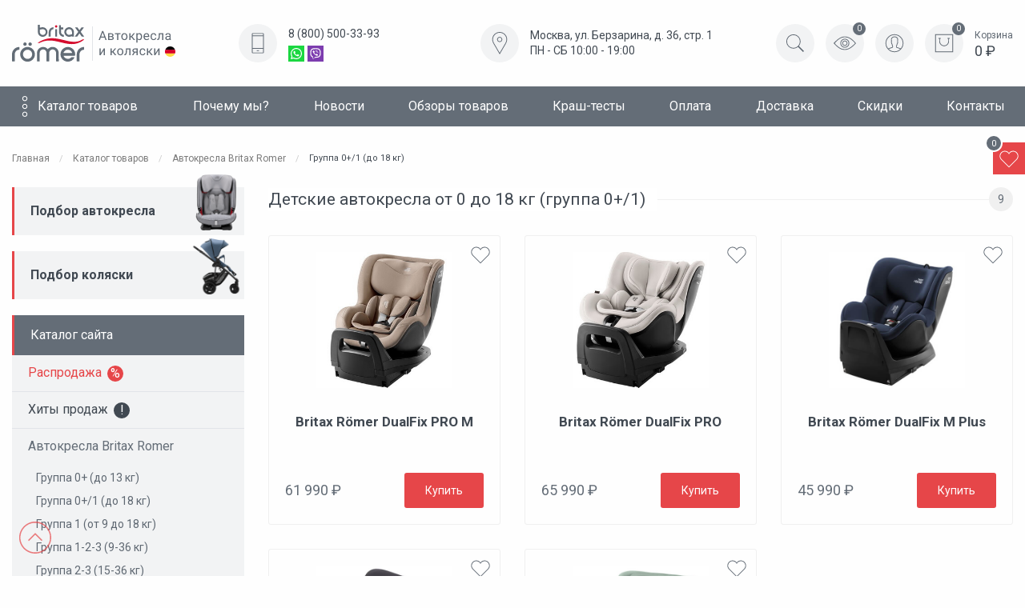

--- FILE ---
content_type: text/html; charset=utf-8
request_url: https://avtokresla-britax-romer.ru/products/avtokresla-britax-romer/gruppa-01-do-18-kg/
body_size: 7703
content:
<!DOCTYPE html>
<html lang="ru-RU">
  <head>
    <meta http-equiv="Content-Type" content="text/html;charset=utf-8">
    <meta name="viewport" content="width=device-width, initial-scale=1.0, maximum-scale=1.0">
    <meta http-equiv="X-UA-Compatible" content="IE=edge,chrome=1">
    <meta name="HandheldFriendly" content="true">
    <meta http-equiv="cleartype" content="on">
    <meta http-equiv="msthemecompatible" content="no">
    <meta name="format-detection" content="telephone=no">
    <meta name="yandex-verification" content="fcc4f3915a3c192b" />
    <meta name="yandex-verification" content="00c9e1f79fe37e28" />
    <link href="/favicon.ico" type="image/ico" rel="icon">

    <title>Автокресла Britax Romer поворотные на 360 градусов - группа 0+/1</title>
    <meta name='keywords' content='детские автокресла от 0 до 18 кг, группы 0 1 britax romer поворотные' />    <meta name='description' content='Предлагаем купить детские автокресла Britax Romer от 0 до 18 ru. Надежное немецкое качество прошедшее все тесты безопасности с бесплатной доставкой по Москве и в 165 городов России, при самовывозе скидка 5%' />
    <meta property="og:title" content="" />
    <meta property="og:description" content="" />

    <link rel="stylesheet" href="/tm/vendor/foundation/css/foundation.min.css">	
    <link rel="stylesheet" href="https://cdnjs.cloudflare.com/ajax/libs/slick-carousel/1.9.0/slick.min.css" />
    <link rel="stylesheet" href="https://use.fontawesome.com/releases/v5.8.1/css/all.css" integrity="sha384-50oBUHEmvpQ+1lW4y57PTFmhCaXp0ML5d60M1M7uH2+nqUivzIebhndOJK28anvf" crossorigin="anonymous">
    <link rel="stylesheet" href="/tm/vendor/magnific/magnific-popup.css">
    <link rel="stylesheet" href="/tm/assets/css/main.css?v=1.0.1.7">
    <link rel="stylesheet" href="/tm/dev/css/dev.css?v=1.0.1.7">
    <link rel="stylesheet" href="/tm/vendor/pe-icon-7-stroke/dist/pe-icon-7-stroke.css">
    <link rel="stylesheet" href="https://cdnjs.cloudflare.com/ajax/libs/fancybox/3.5.7/jquery.fancybox.min.css" />

    <script src="https://ajax.googleapis.com/ajax/libs/jquery/2.1.1/jquery.min.js"></script>
        <script type="text/javascript">(window.Image ? (new Image()) : document.createElement('img')).src = location.protocol + '//vk.com/rtrg?r=PQNAZDjYcvr8sA5Itz5yvKSSqF5mt0dT9qVXDlrBTuc3ZlfZbhETa55GcpLKOcVsa1SYD4L*NIAZRSiSmBFXfI8*PoR0Itq9v0oOsA7KzPP9RUli4DQTI7itjM032T5t1JyJsiTgbq9poSOvqIhV71gAmvOPsA0Aq7eKkRNtPCA-&pixel_id=1000094603';</script>
    <link rel="stylesheet" href="https://cdn.envybox.io/widget/cbk.css">
    <script type="text/javascript" src="https://cdn.envybox.io/widget/cbk.js?wcb_code=60534150899251abd3bef0f3befa73d9" charset="UTF-8" async></script>
        <!-- Facebook Pixel Code -->
    <script>
      !function(f,b,e,v,n,t,s)
      {if(f.fbq)return;n=f.fbq=function(){n.callMethod?
      n.callMethod.apply(n,arguments):n.queue.push(arguments)};
      if(!f._fbq)f._fbq=n;n.push=n;n.loaded=!0;n.version='2.0';
      n.queue=[];t=b.createElement(e);t.async=!0;
      t.src=v;s=b.getElementsByTagName(e)[0];
      s.parentNode.insertBefore(t,s)}(window, document,'script',
      'https://connect.facebook.net/en_US/fbevents.js');
      fbq('init', '2550354075282274');
      fbq('track', 'PageView');
    </script>
    <noscript><img height="1" width="1" style="display:none"
      src="https://www.facebook.com/tr?id=2550354075282274&ev=PageView&noscript=1"
    /></noscript>
    <!-- End Facebook Pixel Code -->
    <!-- Global site tag (gtag.js) - Google Analytics -->
    <script async src="https://www.googletagmanager.com/gtag/js?id=UA-168140931-1"></script>
    <script>
      window.dataLayer = window.dataLayer || [];
      function gtag(){dataLayer.push(arguments);}
      gtag('js', new Date());

      gtag('config', 'UA-168140931-1');
    </script>
  </head>
  <body>

    <header>
      <div class="grid-container">
        <div class="grid-x grid-margin-x">
          <div class="cell small-12">
            <div class="grid-x align-center align-justify">
              <a href="#" class="menu" ><img src="/tm/assets/img/ic/menu.svg" alt=""></a>
                            <div class="logo"><a href="/"><img src="/tm/assets/img/logo.svg" alt="Avtokresla-Britax-Romer"></a></div>
                            <div class="phone">
                <div class="image"><img src="/tm/assets/img/ic/phone.svg" alt=""></div>
                <div>
                  <a href="tel:88005003393">8 (800) 500-33-93</a>
                  <ul>
                    <li><a href="whatsapp://send?phone=79250604491" title="Пишите нам на WhatsApp 8-925-060-44-91"><img src="/tm/assets/img/whatsapp.svg" alt=""></a></li>
                    <li><a href="viber://chat?number=+79269156595" title="Пишите нам на Viber 8-926-915-65-95"><img src="/tm/assets/img/viber.svg" alt=""></a></li>
                  </ul>
                </div>
              </div>
              <div class="addr">
                <div class="image"><img src="/tm/assets/img/ic/map.svg" alt=""></div>
                <div>
                  <p>Москва, ул. Берзарина, д. 36, стр. 1</p>
                  <p>ПН - СБ 10:00 - 19:00</p>
                </div>
              </div>
              <div class="action">
                <a href="#" class="search"><img src="/tm/assets/img/ic/search.svg" alt=""></a>

                <form action="/search/" method="GET">
                  <input type="text" name="search_query" placeholder="Введите поисковую фразу" id="autocomplete-item" data-sub="/selection-car-seats/selection-car-seats.html" required>
                  <button>
                  <img src="/tm/assets/img/ic/search.svg" alt="">
                  </button>
                </form>
                <a href="/last/" class="compare"><img src="/tm/assets/img/ic/look.svg" alt=""><span>0</span></a>
                                <a href="#enter" class="inline-popup profile"><img src="/tm/assets/img/ic/user.svg" alt=""></a>
                                <a href="/cart/" class="cart">
                  <span class="image">
                    <img src="/tm/assets/img/ic/shopbag.svg" alt="">
                    <span class="total_count_cart">0</span>
                  </span>
                  <div>
                    <span>Корзина</span>
                    <p class="total_price_cart"> 0 ₽</p>
                  </div>
                </a>
              </div>
            </div>
          </div>
        </div>
      </div>
    </header>

    
    <nav>
      <div class="grid-container">
        <div class="grid-x grid-margin-x">
          <div class="cell small-12">
            <ul class="grid-x align-justify align-center dropdown menu" data-dropdown-menu>
          
    <li class="hasdrop "><a href="https://avtokresla-britax-romer.ru/products/"  class="more" >Каталог товаров</a> 
    <ul class="menu" style="display:none;">
            <li><a href="https://avtokresla-britax-romer.ru/products/sale/">Распродажа</a></li>
            <li><a href="https://avtokresla-britax-romer.ru/products/hits/">Хиты продаж</a></li>
            <li><a href="https://avtokresla-britax-romer.ru/products/avtokresla-britax-romer/">Автокресла Britax Romer</a></li>
            <li><a href="https://avtokresla-britax-romer.ru/products/kolyaski-britax/">Коляски Britax</a></li>
            <li><a href="https://avtokresla-britax-romer.ru/selection-car-seats/" class="active">Подбор автокресла</a></li>
      <li><a href="https://avtokresla-britax-romer.ru/selection-strollers/" class="active">Подбор коляски</a></li>
    </ul>       
  </li>
            
    <li><a class="ndrop" href="https://avtokresla-britax-romer.ru/why-we/">Почему мы?</a></li>
            
    <li><a class="ndrop" href="https://avtokresla-britax-romer.ru/news/">Новости</a></li>
            
    <li><a class="ndrop" href="https://avtokresla-britax-romer.ru/products-review/">Обзоры товаров</a></li>
            
    <li><a class="ndrop" href="https://avtokresla-britax-romer.ru/crash-tests/">Краш-тесты</a></li>
            
    <li><a class="ndrop" href="https://avtokresla-britax-romer.ru/payment/">Оплата</a></li>
            
    <li><a class="ndrop" href="https://avtokresla-britax-romer.ru/dostavka/">Доставка</a></li>
            
    <li><a class="ndrop" href="https://avtokresla-britax-romer.ru/sale/">Скидки</a></li>
            
    <li><a class="ndrop" href="https://avtokresla-britax-romer.ru/contacts/">Контакты</a></li>
    </ul>          </div>
        </div>
      </div>
      <div class="like">
        <a href="/favourites/"><img src="/tm/assets/img/ic/like.svg" alt=""><span id="count_fav">0</span></a>
      </div>
    </nav>
<main>
  <div class="grid-container">
    <div class="grid-x grid-margin-x">
      <div class="cell">
        <div class="breadcrumbs">
          <ul itemscope itemtype='http://schema.org/BreadcrumbList'><li itemprop='itemListElement' itemscope itemtype='http://schema.org/ListItem'><a href='https://avtokresla-britax-romer.ru/' itemprop='url'><strong itemprop='name'>Главная</strong></a><meta itemprop='position' content='1' /></li><li itemprop='itemListElement' itemscope itemtype='http://schema.org/ListItem'><a href='https://avtokresla-britax-romer.ru/products/' title='Каталог товаров' itemscope itemtype='http://schema.org/Thing' itemprop='item'><strong itemprop='name'>Каталог товаров</strong></a><meta itemprop='position' content='3' /></li><li itemprop='itemListElement' itemscope itemtype='http://schema.org/ListItem'><a href='https://avtokresla-britax-romer.ru/products/avtokresla-britax-romer/' title='Автокресла Britax Romer' itemscope itemtype='http://schema.org/Thing' itemprop='item'><strong itemprop='name'>Автокресла Britax Romer</strong></a><meta itemprop='position' content='2' /></li><li itemprop='itemListElement' itemscope itemtype='http://schema.org/ListItem'><span itemprop='name'>Группа 0+/1 (до 18 кг)</span><meta itemprop='position' content='2' /></li></ul>        </div>
      </div>
    </div>
  </div>
    
  <div class="grid-container">
    <div class="grid-x grid-margin-x">
      <div class="cell large-3 show-for-large sidebar">
        <div class="grid-margin-x grid-x">
          <div class="cell">
            <div class="catalog__items--side">
              <a href="/selection-car-seats/" class="title">Подбор автокресла <img src="/tm/assets/img/scat1.png" alt=""></a>
            </div>
            <div class="catalog__items--side">
              <a href="/selection-strollers/" class="title">Подбор коляски <img src="/tm/assets/img/scat2.png" alt=""></a>
            </div>
                        <div class="catalog__items--side CatalogMenu">
              <div class="title">
  <a href="https://avtokresla-britax-romer.ru/products/" class="hdr">Каталог сайта</a>
</div>
<ul id="catalog-ul">
          
    <li><a class="ndrop sale_menu" href="https://avtokresla-britax-romer.ru/products/sale/">Распродажа</a></li>
            
    <li><a class="ndrop hot_menu" href="https://avtokresla-britax-romer.ru/products/hits/">Хиты продаж</a></li>
            
    <li class="hasdrop "><a href="https://avtokresla-britax-romer.ru/products/avtokresla-britax-romer/"   >Автокресла Britax Romer</a> 
    <ul>
            <li><a href="https://avtokresla-britax-romer.ru/products/avtokresla-britax-romer/gruppa-0-do-13-kg/">Группа 0+ (до 13 кг)</a></li>
            <li><a href="https://avtokresla-britax-romer.ru/products/avtokresla-britax-romer/gruppa-01-do-18-kg/">Группа 0+/1 (до 18 кг)</a></li>
            <li><a href="https://avtokresla-britax-romer.ru/products/avtokresla-britax-romer/gruppa-1-ot-9-do-18-kg/">Группа 1 (от 9 до 18 кг)</a></li>
            <li><a href="https://avtokresla-britax-romer.ru/products/avtokresla-britax-romer/gruppa-1-2-3-9-36-kg/">Группа 1-2-3 (9-36 кг)</a></li>
            <li><a href="https://avtokresla-britax-romer.ru/products/avtokresla-britax-romer/gruppa-2-3-15-36-kg/">Группа 2-3 (15-36 кг)</a></li>
            <li><a href="https://avtokresla-britax-romer.ru/products/avtokresla-britax-romer/aksessuari-romer/">Аксессуары Romer</a></li>
            <li><a href="https://avtokresla-britax-romer.ru/products/avtokresla-britax-romer/avtoaksessuari/">Автоаксессуары</a></li>
          </ul>       
  </li>
            
    <li class="hasdrop "><a href="https://avtokresla-britax-romer.ru/products/kolyaski-britax/"   >Коляски Britax</a> 
    <ul>
            <li><a href="https://avtokresla-britax-romer.ru/products/kolyaski-britax/progulochnie/">Прогулочные</a></li>
            <li><a href="https://avtokresla-britax-romer.ru/products/kolyaski-britax/2-v-1_3-v-1/">2-в-1 и 3-в-1</a></li>
            <li><a href="https://avtokresla-britax-romer.ru/products/kolyaski-britax/dlya-dvoyni/">Для двойни</a></li>
            <li><a href="https://avtokresla-britax-romer.ru/products/kolyaski-britax/aksessuari-dlya-kolyasok/">Аксессуары для колясок</a></li>
          </ul>       
  </li>
    </ul>            </div>
          </div>
        </div>
        <div class="grid-x grid-margin-x">
          <div class="cell">
            <div class="advantages__side">
<a href="/dostavka/" class="item">
  <div class="image"><img src="/netcat_files/1/301/car_1.svg" alt="Доставкапо Москве и МО"></div>
  <div class="text"><p><span>Доставка</span><br/>по Москве и МО</p></div>
</a>
<a href="/dostavka/" class="item">
  <div class="image"><img src="/netcat_files/1/301/sh.svg" alt="Доставка по РФ"></div>
  <div class="text"><p><span>Доставка</span> по РФ</p></div>
</a>
<a href="/payment/" class="item">
  <div class="image"><img src="/netcat_files/1/301/wallet.svg" alt="Безопасная оплатаналичными или картой"></div>
  <div class="text"><p><span>Безопасная оплата</span><br/>наличными или картой</p></div>
</a>
</div>            <div class="title">
              <h3>Хиты продаж</h3>
            </div>
            <div class="product__slider-xs">
              <div class="slick-item">
  <div class="product__card" data-equalizer-watch>
    <div class="label hit">хит</div>            <span title="Добавить в избранное" class="product-card__fav like label_icon fav" rel="nofollow" data-tooltip="Добавить в избранное" data-id="832" data-class="2011" data-url="/products/avtokresla-britax-romer/gruppa-01-do-18-kg/" data-user="" href="" title="Добавить в избранное">
    </span>
                    <a href="/products/avtokresla-britax-romer/gruppa-2-3-15-36-kg/avtokreslo-britax-romer-kidfix-pro.html" class="image">
      <img src="/netcat_files/31/24/britax_romer_kidfix_pro_lux_soft_taupe.jpg" alt="Автокресло Britax Römer KIDFIX PRO i-Size" title="Автокресло Britax Römer KIDFIX PRO i-Size">
    <strong>Автокресло Britax Römer KIDFIX PRO i-Size</strong>
    </a>
    <div class="footer">
            <p class="price pt-mono">27&nbsp;990&nbsp;₽</p>
      	


      <a href="/products/avtokresla-britax-romer/gruppa-2-3-15-36-kg/avtokreslo-britax-romer-kidfix-pro.html" class="btn btn-primary">Купить</a>
    </div>
  </div>
</div>
<div class="slick-item">
  <div class="product__card" data-equalizer-watch>
    <div class="label hit">хит</div>            <span title="Добавить в избранное" class="product-card__fav like label_icon fav" rel="nofollow" data-tooltip="Добавить в избранное" data-id="666" data-class="2011" data-url="/products/avtokresla-britax-romer/gruppa-01-do-18-kg/" data-user="" href="" title="Добавить в избранное">
    </span>
                    <a href="/products/avtokresla-britax-romer/gruppa-2-3-15-36-kg/gruppa-2-3-15-36-kg_666.html" class="image">
      <img src="/netcat_files/31/24/vid_400.jpg" alt="Автокресло Britax Römer KIDFIX i-SIZE" title="Автокресло Britax Römer KIDFIX i-SIZE">
    <strong>Автокресло Britax Römer KIDFIX i-SIZE</strong>
    </a>
    <div class="footer">
            <p class="price pt-mono">29&nbsp;890&nbsp;₽</p>
      	


      <a href="/products/avtokresla-britax-romer/gruppa-2-3-15-36-kg/gruppa-2-3-15-36-kg_666.html" class="btn btn-primary">Купить</a>
    </div>
  </div>
</div>
<div class="slick-item">
  <div class="product__card" data-equalizer-watch>
    <div class="label hit">хит</div>            <span title="Добавить в избранное" class="product-card__fav like label_icon fav" rel="nofollow" data-tooltip="Добавить в избранное" data-id="330" data-class="2011" data-url="/products/avtokresla-britax-romer/gruppa-01-do-18-kg/" data-user="" href="" title="Добавить в избранное">
    </span>
                    <a href="/products/avtokresla-britax-romer/gruppa-1-ot-9-do-18-kg/britax-romer-trifix-i-size.html" class="image">
      <img src="/netcat_files/29/22/britax_romer_trifix_2_i_size_storm_grey0.jpg" alt="Автокресло Britax Römer Trifix 2 i-Size" title="Автокресло Britax Römer Trifix 2 i-Size">
    <strong>Автокресло Britax Römer Trifix 2 i-Size</strong>
    </a>
    <div class="footer">
            <p class="price pt-mono">52&nbsp;290&nbsp;₽</p>
      	


      <a href="/products/avtokresla-britax-romer/gruppa-1-ot-9-do-18-kg/britax-romer-trifix-i-size.html" class="btn btn-primary">Купить</a>
    </div>
  </div>
</div>
            </div>
            <div class="title">
              <h3>Новости</h3>
            </div>
            <div class="news__item">
  <a href="/news/golden-cognac-solnechnyy-tsvet.html">
    <span class="text">
      <strong>Golden Cognac - солнечный цвет</strong>
      <p>Позитивный и всегда яркий - солнечный цвет Golden Cognac в коллекции всех топовых автокресел Britax Romer.</p>
      <a href="/news/golden-cognac-solnechnyy-tsvet.html" class="btn btn-secondary btn-sm">Читать полностью</a>
    </span>
  </a>
</div>
          </div>
        </div>
      </div>
      <div class="cell large-9 medium-12 small-12">
        <div class="grid-x grid-margin-x">
          <div class="cell small-12">
            <div class="title grid-x align-justify align-center">
              <h1>Детские автокресла от 0 до 18 кг (группа 0+/1)</h1>
              <span>9</span>            </div>
          </div>
          <div class="cell small-12">
                      <div class="grid-x grid-margin-x"><div class="cell small-12 medium-6 large-4">

  <div class="product__card" data-equalizer-watch>
                <span title="Добавить в избранное" class="product-card__fav like label_icon fav" rel="nofollow" data-tooltip="Добавить в избранное" data-id="751" data-class="2011" data-url="/products/avtokresla-britax-romer/gruppa-01-do-18-kg/" data-user="" href="" title="Добавить в избранное">
    </span>
                    <a href="/products/avtokresla-britax-romer/gruppa-01-do-18-kg/britax-romer-dualfix-pro-m.html" class="image">
      <img src="/netcat_files/28/21/britax_romer_dualfix_pro_style_teak_s_0.jpg" alt="Britax Römer DualFix PRO M" title="Britax Römer DualFix PRO M">
    <strong>Britax Römer DualFix PRO M</strong>
    </a>
    <div class="footer">
            <p class="price pt-mono">61&nbsp;990&nbsp;₽</p>
      	


      <a href="/products/avtokresla-britax-romer/gruppa-01-do-18-kg/britax-romer-dualfix-pro-m.html" class="btn btn-primary">Купить</a>
    </div>
  </div>
</div>
<div class="cell small-12 medium-6 large-4">

  <div class="product__card" data-equalizer-watch>
                <span title="Добавить в избранное" class="product-card__fav like label_icon fav" rel="nofollow" data-tooltip="Добавить в избранное" data-id="760" data-class="2011" data-url="/products/avtokresla-britax-romer/gruppa-01-do-18-kg/" data-user="" href="" title="Добавить в избранное">
    </span>
                    <a href="/products/avtokresla-britax-romer/gruppa-01-do-18-kg/britax-romer-dualfix-pro.html" class="image">
      <img src="/netcat_files/28/21/britax_romer_dualfix_pro_lux_soft_taupe_s_0.jpg" alt="Britax Römer DualFix PRO" title="Britax Römer DualFix PRO">
    <strong>Britax Römer DualFix PRO</strong>
    </a>
    <div class="footer">
            <p class="price pt-mono">65&nbsp;990&nbsp;₽</p>
      	


      <a href="/products/avtokresla-britax-romer/gruppa-01-do-18-kg/britax-romer-dualfix-pro.html" class="btn btn-primary">Купить</a>
    </div>
  </div>
</div>
<div class="cell small-12 medium-6 large-4">

  <div class="product__card" data-equalizer-watch>
                <span title="Добавить в избранное" class="product-card__fav like label_icon fav" rel="nofollow" data-tooltip="Добавить в избранное" data-id="766" data-class="2011" data-url="/products/avtokresla-britax-romer/gruppa-01-do-18-kg/" data-user="" href="" title="Добавить в избранное">
    </span>
                    <a href="/products/avtokresla-britax-romer/gruppa-01-do-18-kg/britax-romer-dualfix-m-plus.html" class="image">
      <img src="/netcat_files/28/21/britax_romer_dualfix_m_plus_moonlight_blue_0.jpg" alt="Britax Römer DualFix M Plus" title="Britax Römer DualFix M Plus">
    <strong>Britax Römer DualFix M Plus</strong>
    </a>
    <div class="footer">
            <p class="price pt-mono">45&nbsp;990&nbsp;₽</p>
      	


      <a href="/products/avtokresla-britax-romer/gruppa-01-do-18-kg/britax-romer-dualfix-m-plus.html" class="btn btn-primary">Купить</a>
    </div>
  </div>
</div>
<div class="cell small-12 medium-6 large-4">

  <div class="product__card" data-equalizer-watch>
                <span title="Добавить в избранное" class="product-card__fav like label_icon fav" rel="nofollow" data-tooltip="Добавить в избранное" data-id="769" data-class="2011" data-url="/products/avtokresla-britax-romer/gruppa-01-do-18-kg/" data-user="" href="" title="Добавить в избранное">
    </span>
                    <a href="/products/avtokresla-britax-romer/gruppa-01-do-18-kg/britax-romer-dualfix-plus.html" class="image">
      <img src="/netcat_files/28/21/britax_romer_dualfix_plus_midnight_grey_0.jpg" alt="Britax Römer DualFix Plus" title="Britax Römer DualFix Plus">
    <strong>Britax Römer DualFix Plus</strong>
    </a>
    <div class="footer">
            <p class="price pt-mono">47&nbsp;990&nbsp;₽</p>
      	


      <a href="/products/avtokresla-britax-romer/gruppa-01-do-18-kg/britax-romer-dualfix-plus.html" class="btn btn-primary">Купить</a>
    </div>
  </div>
</div>
<div class="cell small-12 medium-6 large-4">

  <div class="product__card" data-equalizer-watch>
                <span title="Добавить в избранное" class="product-card__fav like label_icon fav" rel="nofollow" data-tooltip="Добавить в избранное" data-id="741" data-class="2011" data-url="/products/avtokresla-britax-romer/gruppa-01-do-18-kg/" data-user="" href="" title="Добавить в избранное">
    </span>
                    <a href="/products/avtokresla-britax-romer/gruppa-01-do-18-kg/britax-romer-dualfix-5z-no-base.html" class="image">
      <img src="/netcat_files/28/21/britax_romer_dualfix_5z_jade_green_0.jpg" alt="Britax Römer DualFix 5Z (без базы)" title="Britax Römer DualFix 5Z (без базы)">
    <strong>Britax Römer DualFix 5Z (без базы)</strong>
    </a>
    <div class="footer">
            <p class="price pt-mono">28&nbsp;990&nbsp;₽</p>
      	


      <a href="/products/avtokresla-britax-romer/gruppa-01-do-18-kg/britax-romer-dualfix-5z-no-base.html" class="btn btn-primary">Купить</a>
    </div>
  </div>
</div>
</div><div class="tpl-block-page-block" style="background-color: #ffffff">
    <div style="height: 90px"></div>
        <div class="tpl-block-content">
    </div>
    <div style="height: 105px"></div>
</div></div>
</div>
</div>
</div>

</div>
</main>

<footer>
  <div class="grid-container">
    <div class="grid-x grid-margin-x align-justify">
    
      <div class="cell small-12">
        <div class="grid-x align-justify">
        
          <div class="logo">
            <a href="/"><img src="/tm/assets/img/logo-footer.svg?v=1" alt="Avtokresla-Britax-Romer"></a>
            <p>Работаем для Вас с 2009 года</p>
          </div>
          <ul>
                    <li><a href="https://avtokresla-britax-romer.ru/products/">Каталог товаров</a></li>
      <li><a href="https://avtokresla-britax-romer.ru/why-we/">Почему мы?</a></li>
      <li><a href="https://avtokresla-britax-romer.ru/news/">Новости</a></li>
  </ul><ul>    <li><a href="https://avtokresla-britax-romer.ru/products-review/">Обзоры товаров</a></li>
      <li><a href="https://avtokresla-britax-romer.ru/crash-tests/">Краш-тесты</a></li>
      <li><a href="https://avtokresla-britax-romer.ru/payment/">Оплата</a></li>
  </ul><ul>    <li><a href="https://avtokresla-britax-romer.ru/dostavka/">Доставка</a></li>
      <li><a href="https://avtokresla-britax-romer.ru/sale/">Скидки</a></li>
      <li><a href="https://avtokresla-britax-romer.ru/contacts/">Контакты</a></li>
            </ul>
          <div class="social">
            <p>Мы в сети:</p>
            <ul>
              <li><a href="https://www.instagram.com/avtokresla_britax_romer.ru/" target="_blank"><img src="/tm/assets/img/ic/instagram.svg" alt=""></a></li>
              <li><a href="https://vk.com/romerrussiaru" target="_blank"><img src="/tm/assets/img/ic/vk.svg" alt=""></a></li>
            </ul>
          </div>
          <div class="social">
            <p>Принимаем:</p>
            <ul>
              <li><a href="/payment/"><img src="/tm/assets/img/ic/visa.svg" alt=""></a></li>
              <li><a href="/payment/"><img src="/tm/assets/img/ic/mc.svg" alt=""></a></li>
            </ul>
          </div>
        </div>
        
        
        
        
        
      </div>
    </div>
    <div class="grid-x align-center align-justify visible-on-mobile">
    <div class='cell'>
          <div class="phone">
            <div class="image"><img src="/tm/assets/img/ic/phone.svg" alt=""></div>
            <div class='phone-text-img'>
              <a href="tel:88005003393">8 (800) 500-33-93</a>
              <ul>
                <li><a href="whatsapp://send?phone=79250604491" title="Пишите нам на WhatsApp 8-925-060-44-91"><img src="/tm/assets/img/whatsapp.svg" alt=""></a></li>
                <li><a href="viber://chat?number=+79269156595" title="Пишите нам на Viber 8-926-915-65-95 8-926-915-65-95"><img src="/tm/assets/img/viber.svg" alt=""></a></li>
              </ul>
            </div>
          </div>
          <div>
    </div>
    </div>
    </div>
    
    <div class="grid-x grid-margin-x bottom align-center">
      
      <div class="cell small-12 medium-4">
        <a href="/privacy-policy/">Политика конфиденциальности</a>
      </div>
      <div class="cell small-12 medium-4 text-center">
        <a href="https://market.yandex.ru/shop--avtokresla-britax-romer/641125/reviews " target="_blank"><img src="/tm/assets/img/yandex.svg" alt=""></a>
      </div>
      <div class="cell small-12 medium-4 text-right">
        <a href="https://pt.k-source.ru/" target="_blank">Разработка сайта - KS</a>
      </div>
    </div>
  </div>
</footer>
<noindex>
<div class="scrolltop" id='scroller'><img src="/romer/img/up.png"></div>
</noindex>
<noindex>
<div class="popup tiny mfp-hide zoom-anim-dialog" id="enter">
  <form method="post" id="login" action="/netcat/modules/auth/?isNaked=1" class="form-login">
  <input type='hidden' name='AuthPhase' value='1' />
  <input type='hidden' name='REQUESTED_FROM' value="" />
  <input type='hidden' name='REQUESTED_BY' value='GET' />
  <input type='hidden' name='catalogue' value='1' />
  <input type='hidden' name='sub' value='28' />
  <input type='hidden' name='cc' value='255' />
  <input type="hidden" value="1" name="authAJAX">
  <fieldset>
    <div class="title"><h3 class="pop-caption">Вход на сайт</h3></div>

    <div class="grid-x grid-margin-x">
      <div class="cell small-12 medium-12">
        <label><input type="text" class="radius" placeholder="Логин" tabindex="1" name="AUTH_USER"  value='' autofocus></label>
      </div>
      <div class="cell small-12 medium-12">
        <label><input type="password" name="AUTH_PW" class="radius" placeholder="Пароль" tabindex="2" value=""></label>
      </div>
    </div>
    <input type="hidden" value="1" name="AuthPhase">
    <button type="submit" class="btn btn-primary button-auth">Войти</button>
    <a href="/netcat/modules/auth/password_recovery.php" class="password_recovery" style="float: right;line-height: 40px;">Забыли пароль?</a>
  </fieldset>
</form>
</div>
</noindex>

<!--<script src="https://code.jquery.com/ui/1.11.1/jquery-ui.js"></script>-->
<script src="/tm/vendor/foundation/js/vendor/foundation.min.js?v=1.0.1.7"></script>
<script src="/tm/vendor/magnific/jquery.magnific-popup.min.js?v=1.0.1.7"></script>
<script src="/tm/dev/js/jquery.jgrowl.min.js?v=1.0.1.7"></script>
<script src="/tm/vendor/slick/slick.min.js?v=1.0.1.7"></script>
<script src="/tm/vendor/jquery.fancybox.min.js?v=1.0.1.7"></script>
<script src="/tm/dev/js/jquery.form.js?v=1.0.1.7"></script>
<script src="/romer/js/jquery.mask.min.js" type="text/javascript"></script>
<script src="/tm/dev/js/jquery.suggestions.min.js?v=1.0.1.7"></script>
<script src="/tm/dev/js/jquery.fias.min.js?v=1.0.1.7"></script>
<script src="/tm/dev/js/geo.js?v=1.0.1.7"></script>
<script src="/romer/js/jquery.autocomplete.min.js"></script>
<script src="/tm/assets/js/main.js?v=1.0.1.7"></script>
<script src="/tm/dev/js/dev.js?v=1.0.1.7"></script>


<div style="display:none;"><noindex><!--LiveInternet counter--><script type="text/javascript"><!--
document.write("<a href='https://www.liveinternet.ru/click' "+
"target=_blank><img src='//counter.yadro.ru/hit?t44.11;r"+
escape(document.referrer)+((typeof(screen)=="undefined")?"":
";s"+screen.width+"*"+screen.height+"*"+(screen.colorDepth?
screen.colorDepth:screen.pixelDepth))+";u"+escape(document.URL)+
";"+Math.random()+
"' alt='' title='LiveInternet' "+
"border='0' width='31' height='31'><\/a>")
//--></script><!--/LiveInternet-->
<script type="text/javascript">

  var _gaq = _gaq || [];
  _gaq.push(['_setAccount', 'UA-25044456-1']);
  _gaq.push(['_trackPageview']);

  (function() {
    var ga = document.createElement('script'); ga.type = 'text/javascript'; ga.async = true;
    ga.src = ('https:' == document.location.protocol ? 'https://ssl' : 'http://www') + '.google-analytics.com/ga.js';
    var s = document.getElementsByTagName('script')[0]; s.parentNode.insertBefore(ga, s);
  })();

</script>
<a rel="nofollow" href="https://clck.yandex.ru/redir/dtype=stred/pid=47/cid=2508/*https://market.yandex.ru/shop/70483/reviews" target="_blank"><img src="https://clck.yandex.ru/redir/dtype=stred/pid=47/cid=2505/*https://grade.market.yandex.ru/?id=70483&action=image&size=0" border="0" width="88" height="31" alt="Читайте отзывы покупателей и оценивайте качество магазина на Яндекс.Маркете" /></a>
<!-- Rating@Mail.ru counter -->
<script type="text/javascript">
var _tmr = window._tmr || (window._tmr = []);
_tmr.push({id: "1979583", type: "pageView", start: (new Date()).getTime()});
(function (d, w, id) {
  if (d.getElementById(id)) return;
  var ts = d.createElement("script"); ts.type = "text/javascript"; ts.async = true; ts.id = id;
  ts.src = (d.location.protocol == "https:" ? "https:" : "http:") + "//top-fwz1.mail.ru/js/code.js";
  var f = function () {var s = d.getElementsByTagName("script")[0]; s.parentNode.insertBefore(ts, s);};
  if (w.opera == "[object Opera]") { d.addEventListener("DOMContentLoaded", f, false); } else { f(); }
})(document, window, "topmailru-code");
</script><noscript><div style="position:absolute;left:-10000px;">
<img src="//top-fwz1.mail.ru/counter?id=1979583;js=na" style="border:0;" height="1" width="1" alt="Рейтинг@Mail.ru" />
</div></noscript>
<!-- //Rating@Mail.ru counter -->
<!-- Yandex.Metrika counter -->
<script type="text/javascript" >
   (function(m,e,t,r,i,k,a){m[i]=m[i]||function(){(m[i].a=m[i].a||[]).push(arguments)};
   m[i].l=1*new Date();k=e.createElement(t),a=e.getElementsByTagName(t)[0],k.async=1,k.src=r,a.parentNode.insertBefore(k,a)})
   (window, document, "script", "https://mc.yandex.ru/metrika/tag.js", "ym");

   ym(64509151, "init", {
        clickmap:true,
        trackLinks:true,
        accurateTrackBounce:true,
        webvisor:true,
        ecommerce:"dataLayer"
   });
</script>
<noscript><div><img src="https://mc.yandex.ru/watch/64509151" style="position:absolute; left:-9999px;" alt="" /></div></noscript>
<!-- /Yandex.Metrika counter -->
</noindex>
<script>
(function(w, d, s, h, id) {
    w.roistatProjectId = id; w.roistatHost = h;
    var p = d.location.protocol == "https:" ? "https://" : "http://";
    var u = /^.*roistat_visit=[^;]+(.*)?$/.test(d.cookie) ? "/dist/module.js" : "/api/site/1.0/"+id+"/init";
    var js = d.createElement(s); js.charset="UTF-8"; js.async = 1; js.src = p+h+u; var js2 = d.getElementsByTagName(s)[0]; js2.parentNode.insertBefore(js, js2);
})(window, document, 'script', 'cloud.roistat.com', 'dfbf2dd47cdb7510622b04eb2235c1f7');
</script></div>
</body>
</html>

--- FILE ---
content_type: text/css
request_url: https://avtokresla-britax-romer.ru/tm/assets/css/main.css?v=1.0.1.7
body_size: 10177
content:
@import url('https://fonts.googleapis.com/css?family=Roboto:300,400,500,700&subset=cyrillic-ext');

* {
    -webkit-box-sizing: border-box;
    -moz-box-sizing: border-box;
    box-sizing: border-box;
    border-collapse: collapse;
    font-family: 'Roboto' !important;
    font-weight: 400;
    scroll-behavior: smooth;
    outline: none !important;
}

html,
body {
    scroll-behavior: smooth;
}

.fa {
    font-family: "Font Awesome 5 Free" !important;
}

img {
    display: inline-block !important;
    max-width: 100%;
}

a:not([class]):hover {
    color: #E64649;
}

#map {
    width: 100%;
    height: 380px;
}

.btn {
    line-height: 44px;
    padding: 0 26px;
    display: inline-block;
    font-size: 14px;
    border-radius: 3px;
    white-space: nowrap;
    transition: background .2s linear
}

.btn-primary {
    background: #E64649;
    color: #fff !important;
}

.btn-primary:hover {
    background: #646D77;
}
.btn-primary img {
    margin-left: 10px;
}

.btn-secondary {
    border-radius: 3px;
    border: 1px solid #5F6872;
    font-size: 15px;
    height: 46px;
    color: #5F6872;
}
.btn-secondary:hover {
    color: #fff;
    background: #5F6872;
}

header {
    padding: 30px 0;
}

header .logo {
    display: -webkit-flex;
    display: -moz-flex;
    display: -ms-flex;
    display: -o-flex;
    display: flex;
    -ms-align-items: center;
    align-items: center;
    justify-content: center;
}

header .logo a {
    display: inline-block;
}

header .logo img {}

header .phone {
    display: flex;
    align-items: center;
}

header .phone .image {
    width: 48px;
    height: 48px;
    background: #F2F3F4;
    display: flex;
    align-items: center;
    justify-content: center;
    border-radius: 48px;
    margin-right: 14px;
}

header .phone .image img {}

header .phone a {
    font-size: 14px;
    line-height: 1;
    color: #414952;
}

header .phone ul {
    list-style: none;
    padding: 0;
    margin: 0;
    display: inline-block;
    width: 100%;
    line-height: 1;
}

header .phone ul li {
    display: inline-block;
}

header .phone ul a {}

header .phone ul img {}

header .addr {
    display: flex;
    align-items: center;
}

header .addr .image {
    width: 48px;
    height: 48px;
    background: #F2F3F4;
    display: flex;
    align-items: center;
    justify-content: center;
    border-radius: 48px;
    margin-right: 14px;
}

header .addr .image img {}

header .addr p {
    font-size: 14px;
    line-height: 1.4;
    margin: 0;
    color: #414952;
}

header .action {
    display: flex;
    align-items: center;
    position: relative;
}

header .action .search {
    width: 48px;
    height: 48px;
    background: #F2F3F4;
    display: flex;
    align-items: center;
    justify-content: center;
    border-radius: 48px;
    margin-right: 14px;
}

header .action .compare {
    width: 48px;
    height: 48px;
    background: #F2F3F4;
    display: flex;
    align-items: center;
    justify-content: center;
    border-radius: 48px;
    margin-right: 14px;
    position: relative;
}

header .action .compare span {
    background: #646D77;
    color: #fff;
    position: absolute;
    width: 16px;
    height: 16px;
    line-height: 1;
    font-size: 10px;
    display: flex;
    align-items: center;
    justify-content: center;
    border-radius: 18px;
    top: -2px;
    right: -2px;
}

header .action .profile {
    width: 48px;
    height: 48px;
    background: #F2F3F4;
    display: flex;
    align-items: center;
    justify-content: center;
    border-radius: 48px;
    margin-right: 14px;
}

header .action img {}

header .action .cart {
    display: flex;
    align-items: center;
    margin: 0;
}

header .action .cart .image {
    width: 48px;
    height: 48px;
    background: #F2F3F4;
    display: flex;
    align-items: center;
    justify-content: center;
    border-radius: 48px;
    margin-right: 14px;
}

header .action .cart .image img {}

header .action .cart div {
    line-height: 1;
}

header .action .cart div span {
    color: #5F6872;
    font-size: 12px;
    line-height: 1;
    display: inline-block;
    margin-bottom: 5px;
}

header .action .cart div p {
    font-size: 18px;
    color: #414952;
    margin: 0;
    line-height: 1;
}

header .action a:hover {
    background: #E64649;
} 
header .action a:hover img {
    filter: brightness(0) invert(1);
} 

header .action a.cart:hover {
    background: none;
} 
header .action a.cart:hover .image {
    background: #E64649;
}

.js-dropdown-active {display: block !important;}

header .action form.active {
    width: 100%;
    z-index: 99;
    display: flex;
}
header .action form {
    position: absolute;
    right: 0;
    top: 50%;
    width: 0;
    margin-top: -25px;
    display: flex;
    align-items: center;
    z-index: -1;
    height: 50px;
    background: #fff;
    border: 1px solid #868d94;
    border-radius: 40px;
    display: none;
    transition: all .2s linear;
}
header .action form input {
    margin: 0;
    border: none !important;
    background: transparent !important;
    box-shadow: none !important;
    padding: 0 15px;
    height: 50px;
}
header .action form button {
    padding: 13.5px;
    border-radius: 40px;
}
header .action form button:hover {
    cursor: pointer;
}
header .action form button:hover img {
    filter: brightness(0);
}


nav .action form.active {
    width: 100%;
    z-index: 99;
    display: flex;
}
nav .action form {
    position: absolute;
    right: 0;
    top: 50%;
    width: 0;
    margin-top: -25px;
    display: flex;
    align-items: center;
    z-index: -1;
    height: 50px;
    background: #fff;
    border: 1px solid #868d94;
    border-radius: 40px;
    display: none;
    transition: all .2s linear;
}
nav .action form input {
    margin: 0;
    border: none !important;
    background: transparent !important;
    box-shadow: none !important;
    padding: 0 15px;
    height: 50px;
}
nav .action form button {
    padding: 13.5px;
    border-radius: 40px;
}
nav .action form button:hover {
    cursor: pointer;
}
nav .action form button:hover img {
    filter: brightness(0);
}

.like:hover {
    background: #646D77;
}

nav {
    background: #646D77;
    position: relative;
    line-height: 50px;
    height: 50px;
}

nav ul {
    line-height: 50px;
    list-style: none;
    padding: 0;
    margin: 0;
}

nav ul li {}

nav ul li a.more {
    background: url(../img/ic/more.svg) left center no-repeat;
    padding-left: 32px !important;
}

nav ul li a {
    color: #fff !important;
    font-size: 16px;
    display: inline-block;
    padding: 0 15px;
}
nav ul li a:hover {
    background-color: #646D77;
    color: #cb3b3b !important;
}

nav .like {
    position: absolute;
    right: 0;
    top: 70px;
    background: #E64649;
    width: 40px;
    height: 40px;
    display: flex;
    align-items: center;
    justify-content: center;
    z-index: 99;
}

nav .like span {
    position: absolute;
    top: -10px;
    left: -10px;
    width: 22px;
    height: 22px;
    background: #646D77;
    line-height: 20px;
    text-align: center;
    color: #fff;
    font-size: 11px;
    border-radius: 30px;
    border: 2px solid #fff;
}

footer {
    background: #414952;
    padding: 45px 0 20px;
    position: relative;
    z-index: 88;
}

footer .logo p {
    font-size: 14px;
    color: #F2F3F4;
    margin: 5px 0 0 0px;
}

footer ul {
    list-style: none;
    padding: 0;
    margin: 0px 0 0;
}

footer ul li {
    line-height: 1;
    margin-bottom: 10px;
}

footer ul li a {
    color: #fff;
    font-size: 14px;
    line-height: 1;
}

footer .social {
    margin: 0px 0 0;
}

footer .social p {
    font-size: 14px;
    color: #F2F3F4;
    line-height: 1;
    margin-bottom: 10px;
}

footer .social ul {
    margin: 0;
}

footer .social ul li {
    display: inline-block;
    margin-right: 10px;
}

footer .social ul li a {
    display: flex;
    align-items: center;
    justify-content: center;
    width: 36px;
    height: 36px;
    border: 1px solid #fff;
    border-radius: 100%;
}
footer .social ul li a:hover {
    background: #cb3b3b;
    border-color: #cb3b3b;
}
footer .social ul li a img {}

footer .bottom {
    margin-top: 40px;
    padding-top: 15px;
    border-top: 1px solid #646D77;
}

footer .bottom a {
    color: #F2F3F4;
    font-size: 14px;
    line-height: 36px;
}

footer .bottom a img {}

main p {
    font-size: 14px;
    color: #646D77;
    line-height: 1.8;
}

.breadcrumbs {
    margin: 30px 0 10px 0;
}

.breadcrumbs ul {
    padding: 0;
    margin: 0;
    list-style: none;
}

.breadcrumbs ul li {}

.breadcrumbs ul li:after {
    margin: 0 5px;
}

.breadcrumbs ul li a {
    font-size: 12px;
    color: #7a7a7a;
    text-transform: none;
}

.breadcrumbs ul li span {
    font-weight: normal;
    text-transform: none;
    color: #414952;
}

.title {
    display: flex;
    align-items: center;
    justify-content: space-between;
    position: relative;
    margin-bottom: 30px;
    width: 100%;
}

.title:before {
    content: '';
    position: absolute;
    left: 0;
    width: 100%;
    top: 50%;
    height: 1px;
    background: #f0f0f0;
}

.title h3, .title h1 {
    margin: 0;
    font-size: 21px;
    display: inline-block;
    width: auto;
    background: #fff;
    padding-right: 15px;
    position: relative;
    z-index: 9;
    color: #414952;    
}

.title span {
    position: relative;
    z-index: 9;
    background: #f0f0f0;
    width: 24px;
    height: 24px;
    display: flex;
    align-items: center;
    justify-content: center;
    border-radius: 50px;
    font-size: 14px;
}

.main__slider {
    margin: 25px 0;
}

.main__slider .slick-dots {
    margin: 0;
    position: absolute;
    bottom: 20px;
    width: 100%;
    left: 0;
    text-align: center;
    list-style: none;
    padding: 0;
}

.main__slider .slick-dots li {
    display: inline-block;
    margin: 0 7px;
}

.main__slider .slick-dots li button {
    font-size: 0;
    width: 16px;
    height: 16px;
    border: 3px solid #fff;
    border-radius: 30px;
    margin: 0;
    padding: 0;
}

.main__slider .slick-dots li.slick-active button {
    border-color: #E64649;
    width: 20px;
    height: 20px;
}

.main__slider .item {
    padding: 100px 60px 120px;
    line-height: 1;
    color: #fff;
    display: flex !important;
    flex-direction: column;
    align-items: flex-start;
    background-position: center;
    background-size: cover;
    background-repeat: no-repeat;
}

.main__slider .item h2 {
    background: rgba(0, 0, 0, .6);
    display: inline-block;
    padding: 12px 18px;
    font-size: 20px;
    font-weight: 400;
}

.main__slider .item p {
    background: rgba(0, 0, 0, .6);
    display: inline-block;
    padding: 8px 14px;
    font-size: 16px;
    font-weight: 400;
    margin: 0 0 40px;
    color: #fff;
}

.main__slider .item a {}

.category__card {
    background-position: center right;
    background-repeat: no-repeat;
    background-color: #F2F3F4;
    padding: 35px 25px;
    width: 100%;
    border-radius: 4px;
    margin-bottom: 30px;
    -webkit-background-size: auto 80%;
    background-size: auto 80%;
}

.category__card h3 {
    font-size: 18px;
    line-height: 1;
}

.category__card p {
    font-size: 14px;
    line-height: 1.3;
    color: #5F6872;
    margin-bottom: 30px;
    width: 55%;
}

.category__card a {}

.banner {
    display: inline-block;
    width: 100%;
    height: calc(100% - 30px);
    margin-bottom: 30px;
    background-position: center;
    background-size: auto 100%;
    position: relative;
    transition: all .2s linear
}
.banner:hover {
    background-size: auto 120%;
}

.banner p {
    color: #646D77;
    padding: 40px 15px;
    width: 70%;
}
.banner span {
    position: absolute;
    left: 0;
    bottom: 35px;
    background: #5F6872;
    color: #fff;
    padding: 12px 15px;
    border-left: 3px solid #E64649;
}

.banner span i {
    font-style: normal;
    color: #E64649;
    font-weight: 600;
}

.advantages__item {
    margin: 20px 0 60px;
    display: flex;
    align-items: center;
}
.advantages__item--card {
    margin-top: 15px;
    -webkit-flex-direction: column;
    -moz-flex-direction: column;
    -ms-flex-direction: column;
    -o-flex-direction: column;
    flex-direction: column;
    text-align: center;
}

.advantages__item .image {
    width: 80px;
    height: 80px;
    background: #F2F3F4;
    display: flex;
    align-items: center;
    justify-content: center;
    border-radius: 48px;
    margin-right: 30px;
    flex: 0 0 80px;
}
.advantages__item--card .image {
    margin: 0 0 20px !important;
}

.advantages__item:hover p {
    color: #E64649;
}

.advantages__item p {
    margin: 0;
    font-size: 16px;
    line-height: 1.3;
    padding-right: 30px;
}
.advantages__item--card p {
    padding: 0 50px;
}

.bg-gray {
    padding: 40px 0 49px;
    background: #fafafa;
    margin-bottom: 60px;
}

.bg-gray span {
    display: inline-block;
    width: 100%;
    color: #e5e5e5;
    font-size: 18px;
    font-style: italic;
    margin-bottom: 20px;
}

.bg-gray strong {
    display: inline-block;
    width: 100%;
    line-height: 1;
    margin-bottom: 20px;
    padding-bottom: 20px;
    border-bottom: 1px solid #e5e5e5;
    font-size: 18px;
    font-weight: 500;
    color:#414952
}

.bg-gray p {
    font-size: 14px;
    color: #5F6872;
    line-height: 1.4;
    margin: 0;
    padding-right: 30px;
}

.product__slider .slick-list {
    margin: 0 -15px;
}

.product__slider .slick-slide {
    margin: 0 15px;
}

.product__slider {
    margin-bottom: 60px;
}

.product__slider .slick-dots {
    margin: 0px 0 0;
    width: 100%;
    left: 0;
    text-align: center;
    list-style: none;
    padding: 0;
}

.product__slider .slick-dots li {
    display: inline-block;
    margin: 0 7px;
}

.product__slider .slick-dots li button {
    font-size: 0;
    width: 16px;
    height: 16px;
    border: 3px solid #f0f0f0;
    border-radius: 30px;
    margin: 0;
    padding: 0;
}

.product__slider .slick-dots li.slick-active button {
    border-color: #E64649;
    width: 20px;
    height: 20px;
}

.product__slider-xs {
    margin-left: 0 !important;
    margin-right: 0 !important;
    width: 100%;
}

.product__slider-xs .slick-list {
    margin: 0;
}

.product__slider-xs .slick-slide {
    margin: 0;
}

.product__slider-xs {
    margin-bottom: 30px;
}

.product__slider-xs .slick-dots {
    margin: -10px 0 0;
    width: 100%;
    left: 0;
    text-align: center;
    list-style: none;
    padding: 0;
}

.product__slider-xs .slick-dots li {
    display: inline-block;
    margin: 0 7px;
}

.product__slider-xs .slick-dots li button {
    font-size: 0;
    width: 16px;
    height: 16px;
    border: 3px solid #f0f0f0;
    border-radius: 30px;
    margin: 0;
    padding: 0;
}

.product__slider-xs .slick-dots li.slick-active button {
    border-color: #E64649;
    width: 20px;
    height: 20px;
}

.product__card {
    padding: 20px;
    border: 1px solid #f0f0f0;
    border-radius: 3px;
    position: relative;
    margin-bottom: 30px;
}

.product__card .gift {
    position: absolute;
    left: 15px;
    width: 32px;
    height: 32px;
    background: #f0f0f0;
    border-radius: 100%;
    display: -webkit-flex;
    display: -moz-flex;
    display: -ms-flex;
    display: -o-flex;
    display: flex;
    -ms-align-items: center;
    align-items: center;
    justify-content: center;
    top: 95px;
}
.product__card .gift img {
    width: 60%;
}
.product__card .gift:hover {
    background: #E64649;
}
.product__card .gift:hover img {
    filter: brightness(0) invert(1);
}
.product__card .play {
    position: absolute;
    left: 15px;
    width: 32px;
    height: 32px;
    background: #f0f0f0;
    border-radius: 100%;
    display: -webkit-flex;
    display: -moz-flex;
    display: -ms-flex;
    display: -o-flex;
    display: flex;
    -ms-align-items: center;
    align-items: center;
    justify-content: center;
    top: 135px;
    padding-left: 3px;
}
.product__card .play img {
    width: 60%;
}
.product__card .play:hover {
    background: #E64649;
}
.product__card .play:hover img {
    filter: brightness(0) invert(1);
}

.product__card:hover {
    border-color: #E64649;
}

.product__card .label {
    position: absolute;
    top: 10px;
    left: 10px;
    
}
.product__card .label.hit {
    background: #E64649;
}
.product__card .label.new {
    background: #34A556;
}

.product__card .like {
    position: absolute;
    right: 10px;
    top: 10px;
    background: url(../img/ic/like-d.svg) center no-repeat;
    display: inline-block;
    width: 28px;
    height: 28px;
}

.product__card .like.active {
    background: url(../img/ic/like-f.svg) center no-repeat;
}

.product__card .color {
    position: absolute;
    top: 45px;
    left: 10px;
}

.product__card .color ul {
    list-style: none;
    padding: 0;
    margin: 0;
}

.product__card .color ul li {
    height: 16px;
    margin-top: -4px;
}

.product__card .color ul li span {
    width: 16px;
    height: 16px;
    display: inline-block;
    border-radius: 16px;
    border: 1px solid #fff;
}

.product__card .image {
    display: inline-block;
    width: 100%;
    text-align: center;
    margin-bottom: 20px;
    height: 155px;
}

.product__card .image img {
    max-height: 170px;
}

.product__card strong {
    display: inline-block;
    text-align: center;
    width: 100%;
    font-size: 18px;
    margin-bottom: 20px;
    line-height: 1;
}

.product__card p {
    color: #5F6872;
    font-size: 14px;
    line-height: 1.7;
    margin-bottom: 30px;
    text-align: center;
}

.product__card .footer {
    display: flex;
    align-items: center;
    justify-content: space-between;
}

.product__card .footer p {
    color: #222;
    text-align: left;
    font-size: 18px;
    margin: 0;
}

.product__card .footer a {}

.news__item {
    margin-bottom: 30px;
    padding-bottom: 30px;
    border-bottom: 1px solid #f0f0f0;
}

.news__item .a-news {
    display: flex;
    align-items: flex-start;
    justify-content: flex-start;
}
.news__item a:hover {}
.news__item a:hover strong {
    color: #cb3b3b;
}
.news__item:last-of-type {margin-bottom:0;}

.news__item .image {
    width: 180px;
    height: 120px;
    flex: 0 0 180px;
    background-size: cover;
    background-position: center;
    margin-right: 30px;
}
.news__item .text strong{color: #5F6872;}
.news__item .text strong.caption {
    font-size: 18px;
    color: #222;
    display: inline-block;
    margin-bottom: 20px;
}
.news__item .text p {line-height:24px;}

.news__item .text p {
    font-size: 14px;
    line-height: 1.6;
    margin: 0;
    color: #5F6872;
}

.news__item:last-of-type {
    border-bottom: none;
}

.map {
    margin: 60px 0 0;
    position: relative;
}

.map h4 {
    font-size: 18px;
    text-align: center;
    margin: 0 0 20px;
}

.map .cell {
    position: absolute;
    top: 30px;
    z-index: 99;
    background: #fff;
    width: 350px;
    padding: 25px 25px 0;
    left: calc((100% - 1170px) / 2);
}

.contacts__item {
    display: flex;
    align-items: center;
    justify-content: flex-start;
    margin-bottom: 30px;
}

.contacts__item .image {
    width: 48px;
    height: 48px;
    background: #F2F3F4;
    display: flex;
    align-items: center;
    justify-content: center;
    border-radius: 48px;
    margin-right: 14px;
    flex: 0 0 48px;
}

.contacts__item .image img {}

.contacts__item .text {}

.contacts__item .text p {
    font-size: 14px;
    line-height: 1.4;
    margin: 0;
}

.contacts__item .text a {
    font-size: 14px;
    color: #414952;
}

.contacts__item .text ul {
    margin: 0px 0 0;
    list-style: none;
    padding: 0;
    display: inline-block;
    width: 100%;
}

.contacts__item .text ul li {
    display: inline-block;
}

.contacts__item .text ul li a {}

.contacts__item .text ul li img {}

.advantages__side {
    margin-bottom: 20px;
}

.advantages__side .item {}

.advantages__side .image {
    width: 60px;
    height: 60px;
    background: #F2F3F4;
    display: flex;
    align-items: center;
    justify-content: center;
    border-radius: 48px;
    margin-right: 15px;
    flex: 0 0 60px;
}

.advantages__side .image img {}

.advantages__side .text {}

.advantages__side .text p {
    font-size: 16px;
    line-height: 1.2;
    margin: 0;
}

.advantages__side .text span {
    color: #E64649;
}

.advantages__side .item {
    display: flex;
    align-items: center;
    border-bottom: 1px solid #f0f0f0;
    /*margin: 0 0 20px;*/
    padding: 20px 0;
}

.advantages__side .item:last-of-type {
    border: none;
}

.catalog__items--side {
    margin-bottom: 20px;
    width: 100%;
    display: inline-block;
}


.catalog__items--side .title:hover {
    background: #646D77;
    color: #E64649;
}

.catalog__items--side .title {
    display: inline-block;
    line-height: 60px;
    padding: 0 20px;
    font-size: 16px;
    color: #414952;
    width: 100%;
    background: #F2F3F4;
    margin: 0;
    font-weight: 600;
    border-left: 3px solid #E64649;
    position: relative;
}
.catalog__items--side .title img {
    position: absolute;
    right: 0;
    top: 50%;
    transform: translate(0, -50%);
}

.catalog__items--side .title:before {
    display: none;
}

.catalog__items--side div.title {
    background: #646D77;
    color: #fff;
}

.catalog__items--side ul {
    list-style: none;
    padding: 0;
    margin: 0 0 20px;
    background: #F2F3F4;
}

.catalog__items--side ul li {
    display: inline-block;
    width: 100%;
    padding: 15px 20px;
    border-bottom: 1px solid #f0f0f0;
}

.catalog__items--side ul li:last-of-type {
    border: none;
}

.catalog__items--side ul li a {
    font-size: 18px;
    color: #646D77;
    line-height: 1;
}

.catalog__items--side ul li a:hover {
    color: #E64649;
}

.catalog__items--side ul ul {
    margin: 12px 0 0;
}

.catalog__items--side ul ul li {
    padding: 1px 10px;
    border: none;
}

.catalog__items--side ul ul li a {
    font-size: 12px;
    color: #5F6872;
}

.catalog__items--side ul ul li a:hover {
    color: #222;
}

.sidebar .title h3 {
    font-size: 18px;
}

.pagination {
    border-top: 1px solid #f0f0f0;
    border-bottom: 1px solid #f0f0f0;
    display: -webkit-flex;
    display: -moz-flex;
    display: -ms-flex;
    display: -o-flex;
    display: flex;
    -ms-align-items: center;
    align-items: center;
    justify-content: space-between;
    width: 100%;
    padding: 10px 0;
    margin-bottom: 30px;
}

.pagination:before {
    display: none;
}

.pagination:after {
    display: none;
}

.pagination>a {
    color: #5F6872;
    font-size: 16px;
    padding: 0;
}
.pagination>a:hover {
    background: none;
    color: #cb3b3b;
}

.pagination ul {
    display: inline-block;
    list-style: none;
    padding: 0;
    margin: 0;
}

.pagination ul li {
    display: inline-block;
    margin: 0 5px;
}

.pagination ul li a {
    display: inline-block;
    width: 30px;
    height: 30px;
    display: -webkit-flex;
    display: -moz-flex;
    display: -ms-flex;
    display: -o-flex;
    display: flex;
    -ms-align-items: center;
    align-items: center;
    justify-content: center;
    border: 1px solid #f0f0f0;
}

.pagination ul li a.active {
    border-color: #646D77;
    background: #646D77;
    color: #fff;
}

.pagination ul li a:hover {}

.tag__wrapper {
    background: #F2F3F4;
    padding: 20px 0px 0;
    display: flex;
    align-items: center;
    justify-content: flex-start;
    flex-wrap: wrap;
    margin: 0 0 30px;
}

.tag__wrapper a {
    font-size: 14px;
    display: inline-block;
    line-height: 1;
    margin: 0 20px 20px 20px;
}

.tag__wrapper span {
    color: #5F6872;
    border-bottom: 1px dashed currentColor;
}

.tag__wrapper a:hover {}

.tag__wrapper a:hover span {
    border-bottom-color: transparent;
}

.info__wrapper {
    margin-bottom: 30px;
    display: -webkit-flex;
    display: -moz-flex;
    display: -ms-flex;
    display: -o-flex;
    display: flex;
    -ms-align-items: stretch;
    align-items: stretch;
    justify-content: space-between;
    flex-direction: column;
}

.info {

    display: -webkit-flex;
    display: -moz-flex;
    display: -ms-flex;
    display: -o-flex;
    display: flex;
    -ms-align-items: stretch;
    align-items: stretch;
    justify-content: space-between;
    -webkit-flex-wrap: nowrap;
    -moz-flex-wrap: nowrap;
    -ms-flex-wrap: nowrap;
    -o-flex-wrap: nowrap;
    flex-wrap: nowrap;
}

.info__wrapper .title {
    background: #646D77;
    height: 50px;
    line-height: 50px;
    font-size: 18px;
    color: #fff;
    border-left: 3px solid #E64649;
    padding: 0 20px;
    margin: 0;
}

.info__wrapper .title:before {
    display: none;
}

.info__block {
    padding: 20px;
    border: 1px solid #f0f0f0;
    -webkit-flex: 0 1 100%;
    -moz-flex: 0 1 100%;
    -ms-flex: 0 1 100%;
    -o-flex: 0 1 100%;
    flex: 0 1 100%;
}

.info__block p {
    font-size: 15px;
    line-height: 1.6;
    color: #222;
}

.info__block--center {
    -webkit-flex: 0 0 45%;
    -moz-flex: 0 0 45%;
    -ms-flex: 0 0 45%;
    -o-flex: 0 0 45%;
    flex: 0 0 45%;
    border-left: none;
    text-align: center;
}

.info__block--center p {
    font-size: 14px;
    color: #5F6872;
}

.info__block p span {
    color: #E64649;
}

.info__block img {
    margin-bottom: 30px;
}

table thead {
    background: transparent;
    border-top: none;
    border-left: none;
    border-right: none;
    border-width: 2px;
}

table thead th {
    color: #5F6872;
    font-size: 14px;
}

table tbody {
    border-left: none !important;
    border-right: none !important;
}

table tbody td {
    color: #5F6872;
    font-size: 14px;
    height: 56px;
    min-width: 120px;
}

.cart {
    margin-bottom: 20px;
}

.cart thead {
    background: #F2F3F4;
    height: 40px;
    line-height: 40px;
    border: none;
}

.cart thead tr {}

.cart thead th {
    padding: 0 15px;
    text-align: center;
    font-weight: 500;
}

.cart tbody {}

.cart tbody tr {}

.cart tbody td {
    padding: 15px 0;
    text-align: center;
    min-width: 100px;
}

.cart tbody td p {
    margin: 0;
    font-size: 18px;
}

.cart tbody td>span {
    text-decoration: line-through;
}

.cart .count {
    display: flex;
    align-items: center;
    justify-content: center;
}

.cart .count a {
    display: inline-block;
    width: 28px;
    height: 28px;
    border: 1px solid #E64649;
    border-radius: 100%;
    flex: 0 0 28px;
    display: flex;
    align-items: center;
    justify-content: center;
    color: #E64649;
    font-size: 28px;
    font-weight: 100;
}
.cart .count a:hover {
    background: #cb3b3b;
    color: #fff;
}

.cart .count input {
    margin: 0 10px;
    width: 40px;
    text-align: center;
    border: none;
    box-shadow: none;
}

.cart p {}

.cart .product {
    display: flex;
    align-items: center;
    justify-content: flex-start;
    text-align: left;
}

.cart .product .image {
    width: 80px;
    height: 80px;
    flex: 0 0 80px;
    border: 1px solid #f0f0f0;
    display: flex;
    align-items: center;
    justify-content: center;
    margin-right: 15px;
    overflow: hidden;
}

.cart .product:hover .image {
    border-color: #cb3b3b;
}

.cart .product .image img {
    max-width: 100%;
    max-height: 100%;
}

.cart .product .text {
    min-width: 120px;
}

.cart .product .text span {
    color: #5F6872;
    font-size: 13px;
    line-height: 1;
}

.cart .product .text p {
    font-size: 15px;
    color: #646D77;
    line-height: 1;
    margin: 0 0 5px;
}

.cart .delete {
    width: 48px;
    height: 48px;
    display: flex;
    align-items: center;
    justify-content: center;
    margin: 0 auto;
    border-radius: 100%;
}
.cart .delete img {
    width: 60%;
}
.cart .delete:hover {
    background: #cb3b3b;
}
.cart .delete:hover img {
    filter: brightness(0) invert(1);
}

table.unstriped tbody tr:hover {
    background: #efefef !important;
}

.coupon {
    margin-bottom: 40px;
    display: flex;
    align-items: center;
}

.coupon input:focus {
    border-color: #cb3b3b;
}
.coupon input {
    font-size: 15px;
    border: 1px solid #f0f0f0;
    box-shadow: none;
    height: 46px;
    padding: 0 15px;
    -webkit-box-shadow: none !important;
    box-shadow: none !important;
    margin: 0 15px 0 0;
}

.coupon button {
    white-space: nowrap;
    padding: 0 25px;
    line-height: 46px;
    border-radius: 3px;
    background: #5F6872;
    color: #fff;
    font-size: 15px;
    cursor: pointer;
}
.coupon button {
    background: #646D77;
}

.total__cart {
    border: 1px solid #646D77;
    padding: 0 0 10px;
}

.total__cart .title {
    height: 40px;
    text-align: center;
    background: #646D77;
    color: #fff;
    font-size: 15px;
    width: 100%;
    margin: 0;
    justify-content: center;
}

.total__cart .title:before {
    display: none;
}

.total__cart .price {
    padding: 30px 20px 20px;
}

.total__cart .price p {
    font-size: 28px;
    line-height: 1;
    margin-bottom: 5px;
}

.total__cart .price span {
    color: #5F6872;
    font-size: 13px;
    line-height: 1;
}

.total__cart .btn {
    width: calc(100% - 40px);
    text-align: center;
    margin: 0 20px 10px;
    line-height: 48px;
    font-size: 16px;
    height: 48px;
}

.total__cart .btn-secondary {
    border-color: #44B759;
    color: #44B759;
}
.total__cart .btn-secondary:hover {
    background: #44b759;
    color: #fff;
}

.order__total {
    margin-bottom: 60px;
}

.order__total .sale {
    margin-right: 60px;
    font-size: 15px;
    color: #5F6872;
}

.order__total .sale span {
    font-size: 18px;
    color: #646D77;
}

.order__total .price {
    font-size: 15px;
    color: #5F6872;
}

.order__total .price span {
    font-size: 18px;
    color: #E64649;
}

.steps {
    text-align: center;
    display: flex;
    align-items: center;
    justify-content: center;
    margin: 0 0 30px;
}

.steps .item {
    display: inline-block;
    line-height: 34px;
    padding: 0 12px;
    font-size: 12px;
    background: #f0f0f0;
    color: #5F6872;
    margin: 0 20px;
    position: relative;
}

.steps .item.complete {
    background: #44B759;
    color: #fff;
}

.steps .item.current {
    background: #646D77;
    color: #fff;
}

.steps .item:before {
    content: '';
    display: inline-block;
    background: url(../img/ic/arrow.svg) center no-repeat;
    width: 17px;
    height: 8px;
    position: absolute;
    opacity: .5;
    top: 50%;
    margin-top: -4px;
    right: -28px;
}

.steps .item.complete:before {
    opacity: 1;
}

.steps .item.current:before {
    opacity: 1;
}

.steps .item:last-of-type:before {
    display: none;
}

form fieldset {
    border-bottom: 1px solid #f0f0f0;
    margin-bottom: 35px;
    padding-bottom: 30px;
}

form fieldset:last-of-type {
    border: none;
}

form .ghost {
    display: inline-block;
    width: 100%;
    height: 40px;
}

form fieldset label {}

form fieldset p {
    font-size: 15px;
    line-height: 22px;
    margin: 0 0 10px;
}

form fieldset p i {}

form fieldset label input {
    margin: 0 0 5px !important;
    padding: 0 15px !important;
    border: 1px solid #e5e5e5 !important;
    box-shadow: none !important;
    border-radius: 2px !important;
    height: 45px !important;
    color: #5F6872 !important;
}

form fieldset label textarea {
    margin: 0 0 5px;
    padding: 10px 15px !important;
    border: 1px solid #e5e5e5 !important;
    box-shadow: none !important;
    border-radius: 2px !important;
    height: 88px;
    color: #5F6872;
    resize: none;
}

form fieldset label span {
    color: #5F6872;
    font-size: 13px;
    background: url(../img/ic/info-d.svg) left center / 15px no-repeat;
    padding-left: 20px;
}

.checkbox {
    cursor: pointer;
}

.checkbox p {
    position: relative;
    font-size: 15px;
    padding-left: 25px;
    margin: 0;
}

.checkbox input {
    display: none;
}

.checkbox input[type="checkbox"]+p:before {
    content: '';
    width: 18px;
    height: 18px;
    display: inline-block;
    border: 1px solid #646D77;
    position: absolute;
    left: 0;
    top: 50%;
    margin: -9px 0 0;
    border-radius: 2px;
}

.checkbox input[type="checkbox"]:checked+p:after {
    content: '';
    width: 10px;
    height: 10px;
    position: absolute;
    background: #646D77;
    left: 4px;
    top: 50%;
    margin: -5px 0 0;
    border-radius: 2px;
}

.checkbox input[type="radio"]+p:before {
    content: '';
    width: 18px;
    height: 18px;
    display: inline-block;
    border: 1px solid #646D77;
    position: absolute;
    left: 0;
    top: 50%;
    margin: -9px 0 0;
    border-radius: 12px;
}

.checkbox input[type="radio"]:checked+p:after {
    content: '';
    width: 10px;
    height: 10px;
    position: absolute;
    background: #646D77;
    left: 4px;
    top: 50%;
    margin: -5px 0 0;
    border-radius: 12px;
}

form .label-group {
    display: flex;
    align-items: center;
    margin-bottom: 20px;
}

form .label-group-margin {
    margin-bottom: 40px;
}

form .label-group label {
    margin-right: 30px;
}

.helper {
    padding: 20px;
    border: 1px solid #f0f0f0;
    text-align: center;
    line-height: 2;
    font-size: 15px;
}

.helper p {
    line-height: 1.7;
    font-size: 14px;
}

.helper a {
    color: #E64649;
    font-size: 18px;
    line-height: 1;
}

.order__footer {
    display: -webkit-flex;
    display: -moz-flex;
    display: -ms-flex;
    display: -o-flex;
    display: flex;
    -ms-align-items: center;
    align-items: center;
    justify-content: space-between;
    border-top: 1px solid #f0f0f0;
    padding: 30px 0 0;
    margin-bottom: 60px;
}

.accordion {
    margin-bottom: 90px;
}

.accordion-item {
    margin-bottom: 20px;
}

.accordion-title:before {
    content: '';
    font-size: 0;
}
.accordion-title:after {
    content: '';
    top: 0;
    bottom: 0;
    width: 30px;
    height: 30px;
    background: url('../img/ic/angle-down.svg') center no-repeat;
    margin: 0;
    display: inline-block;
    position: absolute;
    top: 50%;
    right: 1rem;
    margin-top: -15px;
}
.accordion-title {
    background: #F2F3F4;
    height: 60px;
    line-height: 60px;
    padding: 0 25px;
    color: #646D77 !important;
    font-size: 18px;
    border-color: #F2F3F4 !important;
    border-top: 3px solid #CD3B3B !important;
}

.accordion-content {
    border: 1px solid #F2F3F4;
}

.accordion-content p {
    font-size: 15px;
    color: #5F6872;
    line-height: 1.8;
    margin: 0;
}

.accordion-item.is-active {}

.accordion-item.is-active > a:after {
    content: '';
    bottom: 0;
    width: 30px;
    background: url('../img/ic/angle-top.svg') center no-repeat;
}
.accordion-item.is-active > a {
    border-top: 1px solid #F2F3F4 !important;
}

.thanx__wrapper {
    margin: 40px 0 90px;
    text-align: center;
}
.thanx__wrapper h3 {
    font-size: 18px;
    color: #646D77;
    margin-bottom: 50px;
    font-weight: 800;
}
.thanx__wrapper h3 span {
    color: #E64649;
    font-weight: 800;
}
.thanx__wrapper img {
    margin-bottom: 30px;
}
.thanx__wrapper p {
    color: #646D77;
    font-size: 15px;
    line-height: 1.5;
    margin-bottom: 15px;
}
.thanx__wrapper ul {
    list-style: none;
    margin: 15px 0 30px;
    padding: 0;
    display: inline-block;
    width: 100%;
    text-align: center;
}
.thanx__wrapper ul li {
    display: inline-block;
    margin: 0 10px;
}
.thanx__wrapper ul li a {
    display: flex;
    width: 36px;
    height: 36px;
    border: 1px solid #646D77;
    align-items: center;
    justify-content: center;
    border-radius: 36px;
}
.thanx__wrapper ul li a:hover {
    background: #646D77;
}
.thanx__wrapper ul li a:hover img {
    filter: invert(1);
}
.thanx__wrapper ul li img {
    margin: 0;
}
.thanx__wrapper .btn {}


ul.tabs {
    border: none;
    border-bottom: 3px solid #f0f0f0;
    white-space: nowrap;
    overflow-x: auto;
}
.tabs-title {
    display: inline-block;
    float: initial;
}
.tabs-title.is-active a {
    color: #646D77;
    background: none;
    border-bottom: 3px solid #E64649;
    margin-bottom: -3px;
}
.tabs-title a {
    font-size: 15px;
    color: #5F6872;
    padding: 0 20px;
    line-height: 50px;
    outline: none !important;
    background: transparent !important;
}
.tabs-content {
    margin-bottom: 60px;
    border: none;
}
.tabs-panel {
    padding: 40px 0 0;
}

.product__list {
    counter-reset: num;
    margin-bottom: 25px;
}
.product__list--item {
    border-bottom: 1px solid #f0f0f0;
    padding: 20px 0;
    position: relative;
}
.product__list--item p {
    margin: 0;
    padding-left: 45px;
}
.product__list--item:before {
    content: counter(num) '';
    counter-increment: num;
    position: absolute;
    background: #cc3a3b;
    width: 25px;
    height: 25px;
    color: #fff;
    border-radius: 25px;
    display: flex;
    align-items: center;
    justify-content: center;
    left: 0;
    top: 50%;
    margin: -12px 0 0;
    font-size: 12px;
}
.product__list--more {
    color: #cc3a3b;
    text-align: center;
    margin: 0 auto;
    display: block;
    line-height: 1;
}
.product__list--more span {
    border-bottom: 1px dashed currentColor;
}
.product__list--more:hover {
    color: #cc3a3b;
}
.product__list--more:hover span {
    border-bottom-color: transparent;
}

.product__map {
    border: 1px solid #f0f0f0;
    margin-bottom: 30px;
    display: flex;
    align-items: center;
    justify-content: center;
}
.product__map img {}

.product__price {
    padding: 20px 15px 25px;
    background: #f0f0f0;
    text-align: center;
    max-width: 400px;
    margin: 0 auto;
}
.product__price p {
    font-size: 20px;
    font-weight: 600;
    line-height: 50px;
    margin: 0;
}
.product__price a:not(.btn) {
    display: inline-block;
    line-height: 50px;
    color: #cc3a3b;
}
.product__price a span {
    border-bottom: 1px dashed currentColor;
    font-size: 14px;
}
.product__price .btn {
    padding: 0 30px;
}
.product__price .btn-secondary {
    color: #44B759;
    border-color: #44B759;
}
.product__price .btn-secondary:hover {
    background: #44B759;
    color: #fff;
}



.slick-dots {
    margin: 0px 0 0;
    width: 100%;
    left: 0;
    text-align: center;
    list-style: none;
    padding: 0;
}

.slick-dots li {
    display: inline-block;
    margin: 0 7px;
}

.slick-dots li button {
    font-size: 0;
    width: 16px !important;
    height: 16px !important;
    border: 3px solid #f0f0f0;
    border-radius: 30px;
    margin: 0;
    padding: 0;
}

.slick-dots li.slick-active button {
    border-color: #E64649;
    width: 20px !important;
    height: 20px !important;
}

.pdf__item {
    padding: 20px 0;
    border-bottom: 1px solid #f0f0f0;
}
.pdf__item a {
    display: flex;
    align-items: center;
    justify-content: flex-start;
}
.pdf__item img {
    margin-right: 25px;
}
.pdf__item .text {}
.pdf__item .text strong {
    font-size: 16px;
    color: #414952;
    font-weight: 500;
}
.pdf__item .text p {
    color: #5F6872;
    font-size: 16px;
    line-height: 1;
    margin: 3px 0 0;
}
.pdf__item a:hover strong {}

.cert__slider {}
.cert__slider .slick-list {
    margin: 0 -15px;
}
.cert__slider .slick-slide {
    margin: 0 15px;
    outline: none !important;
    margin-bottom: 30px;
}
.cert__slider .items {
    text-align: center;
    padding: 20px;
    border: 2px solid #f0f0f0;
    display: flex !important;
    align-items: center;
    justify-content: center;
    outline: none !important;
}
.cert__slider .items img {}


.product__main {
    margin-bottom: 60px;
}

.product__sliders {
    display: -webkit-flex;
    display: -moz-flex;
    display: -ms-flex;
    display: -o-flex;
    display: flex;
    -ms-align-items: stretch;
    align-items: stretch;
    justify-content: space-between;
}

.thumbs__slider {
    margin: 0 20px 0 0;
    width: 82px;
    -webkit-flex: 0 0 82px;
    -moz-flex: 0 0 82px;
    -ms-flex: 0 0 82px;
    -o-flex: 0 0 82px;
    flex: 0 0 82px;
}
.thumbs__slider .slick-list {
    margin: -10px 0;
}
.thumbs__slider .items {
    margin: 9px 0;
    width: 80px !important;
    height: 80px;
    border: 1px solid #f0f0f0;
}
.thumbs__slider .items.disabled {
    filter: grayscale(1);
}
.thumbs__slider .items:hover {
    border-color: #E64649;
    cursor: pointer;
}
.thumbs__slider .slick-current .items {
    border-color: #E64649;
}
.thumbs__slider .slick-prev {
    font-size: 0;
    width: 32px;
    height: 32px;
    background: #f0f0f0 url(../img/ic/prev.svg) center no-repeat;
    border-radius: 48px;
    position: absolute;
    top: 0;
    left: 50%;
    z-index: 99;
    margin: -16px 0 0 -16px;
    transform: rotate(90deg);
    cursor: pointer;
}
.thumbs__slider .slick-prev:hover {
    background: #E64649 url(../img/ic/prev.svg) center no-repeat;
}
.thumbs__slider .slick-prev:before {}
.thumbs__slider .slick-next {
    font-size: 0;
    width: 32px;
    height: 32px;
    background: #f0f0f0 url(../img/ic/prev.svg) center no-repeat;
    border-radius: 48px;
    position: absolute;
    bottom: 0;
    left: 50%;
    z-index: 99;
    margin: 0px 0px -16px -16px;
    transform: rotate(-90deg);
    cursor: pointer;
}
.thumbs__slider .slick-next:hover {
    background: #E64649 url(../img/ic/prev.svg) center no-repeat;
}
.thumbs__slider .slick-next:before {}

.main-prod__slider {
    max-width: 100%;
}
.main-prod__slider .items {
    position: relative;
    border: 1px solid #f0f0f0;
}
.main-prod__slider .fancy {
    display: flex;
    width: 100%;
    height: 100%;
    align-items: center;
    justify-content: center;
}
.main-prod__slider .fancy img {}
.main-prod__slider .btn-3d {
    position: absolute;
    left: 0;
    bottom: 0;
    color: #646D77;
    font-size: 14px;
    padding: 10px 15px;
    background: #f0f0f0;
}

.product__title {
    display: flex;
    align-items: center;
    margin: 0 0 20px;
}
.product__title h3 {
    font-size: 18px;
    line-height: 1;
    margin: 0;
    font-weight: 600;
}
.product__title a {
    margin: 0 0 0 15px;
    width: 36px;
    height: 36px;
    border: 1px solid #f0f0f0;
    border-radius: 48px;
    display: flex;
    align-items: center;
    justify-content: center;
}

.product__label {
    font-size: 14px;
    margin-bottom: 20px;
    line-height: 30px;
    padding-left: 40px;
}
.product__label.more {
    background: url(../img/ic/done.svg) left center no-repeat;
}

.product__char {
    margin: 0 0 30px;
}
.product__char strong {
    font-size: 14px;
    font-weight: 400;
    line-height: 1;
    display: inline-block;
    width: 100%;
    margin-bottom: 10px;
}
.product__char ul {
    margin: 0 0 15px;
    padding: 0;
    line-height: 1;
    list-style: none;
}
.product__char ul li {
    display: flex;
    align-items: center;
    justify-content: flex-start;
    border-bottom: 1px solid #f0f0f0;
    margin-bottom: 15px;
    padding-bottom: 10px;
}
.product__char ul li span {
    font-size: 14px;
    color: #5F6872;
    flex: 0 0 60%;
}
.product__char ul li p {
    margin: 0;
}
.product__char a {
    display: inline-block;
    width: 100%;
    text-align: center;
}
.product__char a span {
    font-size: 13px;
    color: #E64649;
    border-bottom: 1px dashed currentColor;
}
.product__char a:hover {}
.product__char a:hover span {
    border-bottom-color: transparent;
}

.color__slider {
    margin: 10px 0 0px;
}
.color__slider .item {
    text-align: center;
    position: relative;
}
.color__slider .disabled .color {
    background: #ccc !important;
}
.color__slider .disabled p {
    color: #999 !important;
}
.color__slider .disabled span {
    color: #999 !important;
}
.color__slider .item.active:before {
    content: url(../img/check-red.svg?v=1);
    position: absolute;
    top: 0;
    right: 50%;
    margin-right: -30px;
}
.color__slider .color {
    width: 50px;
    height: 50px;
    border: 2px solid #f0f0f0;
    border-radius: 50px;
    display: inline-block;
    margin: 0 0 15px;
}
.color__slider p {
    line-height: 1;
    font-size: 14px;
    margin: 0;
}
.color__slider span {
    color: #E64649;
    font-size: 14px;
}
.color__slider .slick-prev {
    font-size: 0;
    width: 32px;
    height: 32px;
    background: #f0f0f0 url(../img/ic/prev.svg) center no-repeat;
    border-radius: 48px;
    position: absolute;
    top: 50%;
    left: 0;
    z-index: 99;
    margin: -15px 0 0;
    cursor: pointer;
}
.color__slider .slick-prev:hover {
    background: #f0f0f0 url(../img/ic/prev.svg) center no-repeat;
    background: #E64649 url(../img/ic/prev.svg) center no-repeat;
}
.color__slider .slick-prev:before {}
.color__slider .slick-next {
    font-size: 0;
    width: 32px;
    height: 32px;
    background: #f0f0f0 url(../img/ic/next.svg) center no-repeat;
    border-radius: 48px;
    position: absolute;
    top: 50%;
    right: 0;
    z-index: 99;
    margin: -15px 0 0;
    cursor: pointer;
}
.color__slider .slick-next:hover {
    background: #E64649 url(../img/ic/next.svg) center no-repeat;
}
.color__slider .slick-next:before {}

.color__slider .slick-list {
    /*padding: 0 40px;*/
    margin: 0 50px;
}

.product__main .product__price {
    padding: 10px 20px 20px;
    margin-bottom: 30px;
}
.product__main .product__price p {}
.product__main .product__price a {}
.product__main .product__price a.btn {
    width: 100%;
    font-size: 14px;
}

.product__credit {
    margin: 0 0 30px;
    background: #FFDD2D url(../img/ic/help.svg) 95% center no-repeat;
    text-align: center;
    padding: 0;
}
.product__credit:hover {
    background: #ffbc00 url(../img/ic/help.svg) 95% center no-repeat
}
.product__credit a {
    display: inline-block;
    padding: 15px;
    width: 100%;
}
.product__credit p {
    font-size: 18px;
    line-height: 1;
    margin: 0;
}
.product__credit span {
    font-size: 14px;
    color: #646D77;
}

.product__main .advantages__side {
    border: 1px solid #f0f0f0;
    padding: 10px 10px 0;
}
.product__main .advantages__side .item {
    padding: 0 0 10px;
    margin: 0 0 10px;
}
.product__main .advantages__side .image {
    width: 30px;
    height: 30px;
    flex: 0 0 30px;
    margin: 0 10px 0 0;
}
.product__main .advantages__side .image img {
    width: 55%;
}
.product__main .advantages__side .text {}
.product__main .advantages__side .text p {
    font-size: 14px;
}
.product__main .advantages__side .item:hover p {
    color: #E64649;
}

.product__btn {
    margin: 0 -10px;
    display: flex;
    align-items: center;
}
.product__btn a {
    margin: 0 10px;
    border: 1px solid #f0f0f0;
    width: 50%;
    font-size: 14px;
    color: #5F6872;
    text-align: center;
    line-height: 48px;
}
.product__btn img {}

header .menu {
    display: none;
}

nav.mobile {
    display: none;
}
.accordion-item.is-active > a {        
    border-top: 2px solid #009c00 !important;
}

@media (max-width: 75em) {
    header .image img {
        width: 60%;
    }
    header .phone .image {
        width: 36px;
        height: 36px;
    }
    header .addr .image {
        width: 36px;
        height: 36px;
    }
        header .addr p {
        font-size: 12px;
        white-space: nowrap;
    }
    header .action .search,
    header .action .compare,
    header .action .profile {
        width: 36px;
        height: 36px;
    }
    header .action .compare img,
    header .action .search img,
    header .action .profile img {
        width: 60%;
    }
    header .action .cart .image {
        width: 36px;
        height: 36px;
    }
    nav ul li a {
        font-size: 14px;
    }
    .product__card .footer p {
        font-size: 22px;
        white-space: nowrap;
        font-weight: 600;
    }
    .product__price .btn {
        padding: 0 15px;
    }
    .tabs-title a {
        font-size: 14px;
        padding: 0 15px;
    }
    .map .cell {
        left: 15px;
        max-width: 100%;
    }
}
@media (max-width: 64em) {
    header .menu {
        display: flex;
        align-items: center;
        margin-right: 15px;
    }
    header .action {
        /* display: none; */
        position: static;
    }
    header .logo {
        margin-right: 15px;
    }
    header .logo img {
        width: 150px;
    }
    header .addr {
        order: 2;
        width: 50%;
        margin-top: 20px;
    }
    header .phone {
        order: 2;
        width: 50%;
        margin-top: 20px;
    }
    header .phone ul {
        width: auto;
        margin-left: 10px;
    }
    header .phone div {}
    footer .bottom a {
        line-height: 1;
        display: inline-block;
    }
    footer ul {
        display: none;
    }
    footer .social ul {
        display: inline-block;
    }
    .news__item a {
        -webkit-flex-direction: column;
        -moz-flex-direction: column;
        -ms-flex-direction: column;
        -o-flex-direction: column;
        flex-direction: column;
        align-items: flex-start;
    }
    .news__item .image {
        width: 100%;
        margin-bottom: 15px;
        height: 180px;
    }
    .bg-gray span {
        margin: 20px 0 15px;
    }
    .advantages__item .image {
        width: 54px;
        height: 54px;
        margin-right: 15px;
        -webkit-flex: 0 0 54px;
        -moz-flex: 0 0 54px;
        -ms-flex: 0 0 54px;
        -o-flex: 0 0 54px;
        flex: 0 0 54px;
    }
    .advantages__item p {
        font-size: 12px;
    }
    .main__slider .item {
        padding: 40px 30px 40px;
    }
    nav {
        display: none;
    }
    nav.mobile {
        position: fixed;
        top: 0;
        left: 0;
        width: 100%;
        max-width: 320px;
        z-index: 999;
        background: #fff;
        line-height: 1;
        height: 100%;
        overflow: auto;
        padding: 15px 15px 30px;
        box-shadow: 15px 0px 25px rgba(0,0,0,0.1);
    }
    nav.mobile .close {
        color: #646D77;
        font-size: 24px;
        margin-bottom: 15px;
        display: inline-block;
    }
    nav.mobile .action {
        display: flex;
        align-items: center;
        justify-content: space-between;
        margin-bottom: 30px;
        position: relative;
    }
    nav.mobile .action .search {
        background: #f0f0f0;
        border-radius: 100%;
        width: 42px;
        height: 42px;
        display: flex;
        align-items: center;
        justify-content: center;
        padding: 10px;
    }
    nav.mobile .action .compare {
        background: #f0f0f0;
        border-radius: 100%;
        width: 42px;
        height: 42px;
        display: flex;
        align-items: center;
        justify-content: center;
        padding: 10px;
        position: relative;
    }
    nav.mobile .action .compare span {
        position: absolute;
        background: #646D77;
        display: flex;
        align-items: center;
        justify-content: center;
        width: 16px;
        height: 16px;
        border-radius: 16px;
        color: #fff;
        font-size: 10px;
        top: -3px;
        right: -3px;
    }
    nav.mobile .action .profile {
        background: #f0f0f0;
        border-radius: 100%;
        width: 42px;
        height: 42px;
        display: flex;
        align-items: center;
        justify-content: center;
        padding: 10px;
        position: relative;
    }
    nav.mobile .action .cart {
        margin: 0;
        display: flex;
        align-items: center;
    }
    nav.mobile .action .cart .image {
        
        background: #f0f0f0;
        border-radius: 100%;
        width: 42px;
        height: 42px;
        display: flex;
        align-items: center;
        justify-content: center;
        padding: 10px;
        position: relative;
        margin-right: 10px;
    }
    nav.mobile .action .cart div {}
    nav.mobile .action .cart div span {
        color: #5F6872;
        font-size: 12px;
    }
    nav.mobile .action .cart div p {}
    nav.mobile .action .cart div p {
        margin: 0;
        color: #646D77;
        font-size: 14px;
    }
    nav.mobile ul {
        height: auto;
    }
    nav.mobile ul li {
        line-height: 40px;
        border-bottom: 1px solid #f0f0f0;
    }
    nav.mobile ul li a  {
        color: #646D77 !important;
    }
    nav.mobile ul li a.red {
        color: #E64649 !important;
    }
    nav.mobile ul li ul {
        margin-bottom: 20px;
    }
    nav.mobile ul li ul li {
        border: none;
        line-height: 2;
        padding-left: 30px;
    }
    nav.mobile ul li ul li a {
        font-size: 12px;
        color: #5F6872 !important;
        line-height: 1;
    }
    .steps .item {
        line-height: 1;
        font-size: 10px;
        padding: 10px;
    }
    .cart tbody td p {
        font-size: 14px;
    }
    .helper {
        margin: -20px 0 30px;
    }
    .checkbox p {
        font-size: 13px;
    }
    .cart .count input {
        width: 25px;
    }
    .total__cart {
        margin-bottom: 40px;
    }
    .tabs-title.is-active a {
        margin-bottom: 0;
    }
    .advantages__item--card p {
        padding: 0;
    }
    .product__title {
        margin-top: 50px;
    }
    .product__main .product__price {
        max-width: 100%;
        margin: 30px 0 30px;
    }
}
@media (max-width: 40em) {
    header {padding:10px 0 0 0;}
    header .action form{right:0;}
    ul li a.hot_menu:before{line-height:20px;}
    header .action {
        width: 45%;
        position: static;
    }
    header .logo {
        width: 110px;
    }
    header .action form {
        top: 10px;
        margin: 0;
    }
    footer .social {
        display: none;
    }
    footer .logo {
        margin: 0 auto;
    }
    footer .cell {
        text-align: center;
    }
    footer .cell a {
        line-height: 40px;
    }
    .map {
        margin: 30px 0 0;
    }
    .banner {
        height: 180px;
    }
    header .phone {
        width: 100%;
        margin-top: 15px;
    }

    header .addr {
        width: 100%;
    }
    header .action .compare {
        display: none;
    }
    header .action .cart div {
        display: none;
    }
    header .logo img {
        width: 110px;
    }
    header .action .cart .image {
        margin: 0;
    }
    .main__slider .item {
        padding: 30px 15px 50px;
    }
    .info__wrapper .title {
        font-size: 14px;
    }
    .info__wrapper .info {
        -webkit-flex-wrap: wrap;
        -moz-flex-wrap: wrap;
        -ms-flex-wrap: wrap;
        -o-flex-wrap: wrap;
        flex-wrap: wrap;
    }
    .info__block--center {
        -webkit-flex: 0 0 100%;
        -moz-flex: 0 0 100%;
        -ms-flex: 0 0 100%;
        -o-flex: 0 0 100%;
        flex: 0 0 100%;
        border-left: 1px solid #f0f0f0;
        border-top: none;
    }
    .steps {
        overflow: auto;
        align-items: center;
        justify-content: center;
        flex-wrap: wrap;
    }
    .steps .item {
        min-width: auto;
        margin: 0 20px 10px;
    }
    .order__footer {
        -webkit-flex-direction: column;
        -moz-flex-direction: column;
        -ms-flex-direction: column;
        -o-flex-direction: column;
        flex-direction: column;
        -ms-align-items: flex-start;
        align-items: flex-start;
        justify-content: flex-start;
    }
    .order__footer label {
        margin-bottom: 20px;
    }
    .helper p {
        font-size: 12px;
        line-height: 1.4;
        margin: 0;
    }
    .helper p br {
        display: none;
    }
    form fieldset {
        margin-bottom: 15px;
        padding-bottom: 5px;
    }
    .order__total .sale span {
        font-size: 14px;
    }
    .order__total .sale {
        margin-right: 30px;
        font-size: 14px;
    }
    form fieldset label {
        margin-bottom: 20px;
    }
    .cart thead th {
        font-size: 12px;
        white-space: nowrap;
    }
    .table__wrapper {
        width: 100%;
        overflow: auto;
    }
    form .label-group  {
        -webkit-flex-wrap: wrap;
        -moz-flex-wrap: wrap;
        -ms-flex-wrap: wrap;
        -o-flex-wrap: wrap;
        flex-wrap: wrap;
    }
    form .label-group label {
        -webkit-flex: 0 0 40%;
        -moz-flex: 0 0 40%;
        -ms-flex: 0 0 40%;
        -o-flex: 0 0 40%;
        flex: 0 0 40%;
    }
    .pagination {
        text-align: center;
        justify-content: center;
    }
    .pagination>a {
        display: none;
    }
    .coupon {
        -webkit-flex-direction: column;
        -moz-flex-direction: column;
        -ms-flex-direction: column;
        -o-flex-direction: column;
        flex-direction: column;
        margin-bottom: 15px;
        width: 100%;
    }
    .coupon input {
        width: 100%;
        margin: 0;
        margin-bottom: 15px;
    }
    .coupon button {
        width: 100%;
        margin: 0;
    }
    .coupon +.btn {
        margin: 0 auto 30px;
        width: 100%;
        text-align: center;
    }
    .thumbs__slider {
        display: none;
    }
    .product__btn a {
        font-size: 10px;
    }
    .product__price a:not(.btn) {
        width: 100%;
    }
    .video__slider {
        margin-bottom: 30px;
    }
    .pdf__item .text strong {
        font-size: 12px;
    }
    .pdf__item .text p {
        font-size: 12px;
    }
    .product__char {
        margin-top: 30px;
    }
    .color__slider {
        margin-top: 30px;
    }
    .product__map {
        margin-top: 30px;
    }
    .product-accordion {}
    .product-accordion .accordion-item {
        margin: 0;
    }
    .product-accordion .accordion-title:before {
        display: none;
    }
    .product-accordion .accordion-title {
        background: #fff;
        height: 50px;
        line-height: 50px;
        border: none !important;
        border-bottom: 1px solid  #eee !important;
        font-size: 16px;
        color: #5F6872 !important;
        padding: 0;
        font-weight:500;
    }
    .accordion-title:after {right:0;}
    .product__list--item{padding:10px 0;}
    .product__list p {margin-top:0;}
    .product-accordion .accordion-content {
        border: none;
        padding: 15px 0;
    }
    .accordion-item.is-active > a {
        border-top: none !important;
        position: relative;
        border-bottom: 1px solid #009c00 !important;
    }
    .accordion-item.is-active > a:before {
        content: '';
        position: absolute;
        left: 0;
        bottom: -2px;
        top: inherit;
        height: 2px;
        width: 0;
        background: #E64649;
        display: inline-block !important;
    }
    .product__label.more {
        margin-bottom: 0;
    }
    .product__main .product__price {
        margin: 15px 0;
    }
    .product__credit {
        margin-bottom: 15px;
    }
    .product__main {
        margin-bottom: 0px;
    }
    .main-prod__slider:before {
        content: url(../img/ic/stack.svg);
        position: absolute;
        top: 15px;
        right: 15px;
        z-index: 99;
    }
    .order__footer .btn {
        margin: 0 auto;
    }
    .breadcrumbs {margin-top:10px;}
    .breadcrumbs ul{overflow-x: scroll;-webkit-overflow-scrolling: touch;overflow-y: hidden;width: 100%;display: flex;font-size: .8125em;white-space: nowrap;}
}

--- FILE ---
content_type: text/css
request_url: https://avtokresla-britax-romer.ru/tm/dev/css/dev.css?v=1.0.1.7
body_size: 12219
content:
.slick-dots li button:hover {opacity:0.8; cursor: pointer;}
.banner{background-color: #f7f7f7;    background-position: center right;background-repeat: no-repeat;background-color: #F2F3F4;width: 100%;border-radius: 4px;margin-bottom: 30px;-webkit-background-size: auto 80%;background-size: auto 80%;-moz-transition: all 0.3s ease-out;-o-transition: all 0.3s ease-out;-webkit-transition: all 0.3s ease-out;}
.category__card {-moz-transition: all 0.3s ease-out;-o-transition: all 0.3s ease-out;-webkit-transition: all 0.3s ease-out;	}
.banner:hover, .category__card:hover {-webkit-background-size: auto 80%;}
.breadcrumbs strong {font-weight: normal;}
.catalog__items--side .title img {top: 32%; max-width: 70px;}
div.title a {color:#FFF;}
table.unstriped tbody tr:hover {background:#FFF !important;}
.cart .count input {width:50px;}
.cart .count input[readonly]{background:#FFF;}
.popup .feedback {overflow:hidden;color: #414952;}
.popup .gift h3, .popup .gift p, #credit_form p, #credit_form h3, #question_form h3, .product__char strong{color: #414952;}
.product__char strong{font-weight:500;}
.colors .title{margin:10px 0;font-size:18px;}
.colors .title h3{font-size:18px;}
.color__slider .item{cursor:pointer;}
.open_menu:before{ content: "";background: rgba(0,0,0,0.3);display: block;position: absolute;z-index: 99;height: 100%;width: 100%;position: fixed;overflow: auto;}
.color__slider .item .color{width:80px; height:80px;}
.color__slider .item:hover .color{border-color:#E64649}
.color__slider .item .color img{border-radius:50%;}
.product__title {padding-right:10px;}
.product__card .play{top:85px;left:5px;}
#sale-price p:last-child {margin-bottom:0;}
#sale-price .title{margin-bottom:10px;}
#sale-price {text-align:left;}
.product__char {margin-bottom:0;}
header .action form{right:247px;}
.news__item .anounce a {display:inline !important;}
.product__char ul li {margin-bottom: 7px;padding-bottom: 5px;}
.product__btn .btn_WhatsApp{color: #44B759;border-color: #44B759;}
.feedback fieldset {padding-bottom:0;margin:0;}
#login fieldset, .popup fieldset  {margin:0;padding:0;}
.popup fieldset {border:none !important;}
p.rules {font-style:italic;font-size:12px;margin-bottom:0;color: #9ba4af !important;line-height:18px;margin-top:10px;}
.product__price .btn-secondary{padding:inherit;}
.tag__wrapper{padding:10px 5px;}
.tag__wrapper a{margin:5px 5px;}
nav.mobile ul li a:hover {background:none;}
header .action .cart .image{position:relative;}
header .total_count_cart {background: #646D77;color: #fff;position: absolute;width: 16px;height: 16px;line-height: 1;font-size: 10px;display: flex;align-items: center;justify-content: center;border-radius: 18px;top: -2px;right: -2px;}
.advantages__side .item:last-of-type{margin-bottom:0;}
.product__credit span, .product__credit * {color:#414952}
.product__credit:hover {background-color: #efce26;}
.product__title{position:relative;}
#admission h3 {background: url(../img/alarm.svg?v=1.1) left top no-repeat;padding-left:40px;margin-bottom:10px;}
#oneclick h3 {background: url(../img/thunder.svg?v=1.3) left top no-repeat;padding-left:40px;margin-bottom:10px;}
#credit_form h3 {background: url(../img/credit.svg?v=1.2) left top no-repeat;padding-left:40px;margin-bottom:10px;}
#question h3 {background: url(/tm/assets/img/ic/comment.svg?v=1.2) left top no-repeat;padding-left:40px;margin-bottom:10px;}
.product__btn a:hover {color:#E64649 !important;}
.tabs{margin-bottom: -2px;}
.tabs li {margin-bottom:2px;}
.popup.small{max-width:360px;}
.popup .gift p, #credit_form p{text-align:center;}
.product__label.expectation {color:#FFDD2D;background: url(../img/square.svg?v=1.1) left center no-repeat;}
a.alarm-link {font-size: 13px;color: #E64649;border-bottom: 1px dashed currentColor;}
.product__label.alarm {color:#E64649;background: url(../img/alarm.svg) left top no-repeat;line-height:21px;}
.product__title .share {cursor:pointer;margin: 0 0 0 15px;width: 36px;height: 36px;border: 1px solid #f0f0f0;border-radius: 48px;display: flex;align-items: center;justify-content: center;position: absolute;right: 0;top: 0;z-index: 9;}
.product__title .title{margin-bottom:0;}
.dropdown-pane{max-width:230px;border:none;box-shadow: 0 10px 20px -5px rgba(0,0,0,.1);text-align:center}
.sale, #popup-success *, .contacts_table h4, .contacts_table_item .right, .accordion .accordion-content, .confirmation_contacts_content, .callout.success {color: #646D77;}
.confirmation_contacts_content{font-size:15px;line-height:24px;}
.confirmation_contacts_content {margin-bottom:30px;}
.confirmation_contacts_content button {margin-top:10px;}
#nc_netshop_add_order_form{margin-bottom:40px;}
.btn {cursor:pointer}
.confirmation_contacts_content .tpl-caption{font-weight:500;}
.accordion em {font-style:normal;}
.accordion {margin-bottom:40px;}
form fieldset{padding-bottom:10px;}
.order__footer {border:none !important;margin:0;    border-top: 1px solid #f0f0f0 !important;}
.order__footer.bottom-order{border:none !important;}
.contacts_table h4:hover {color:#444}
.contacts_table h4{position:relative}
.contacts_table h4:after{content:"+";position:absolute; right:10px;}
.contacts_table h4.active:after{content:"—";top:9px;}
#nc_netshop_add_order_form i, .tag__wrapper a:hover span, .tag__wrapper a.active span, .tpl-block-message, #sale-price b{color:#E64649}
.tpl-state-error{margin-bottom:5px;}
.total__cart .price.sales{display: flex;align-items: baseline;justify-content: space-between;border-bottom: 1px solid #eee;margin-bottom:20px;padding:10px 20px !important}
.mfp-bg,.my-mfp-slide-bottom.mfp-ready.mfp-bg{opacity:0.2 !important;}
.order_social li{list-style:none; display:inline-block;}
.order_social li:hover{opacity:0.8}
.why-we {padding:20px;border: 2px solid #f1f1f2;margin-bottom: 10px;overflow: hidden;    transition: all 0.15s ease-in-out,}
.product__card .color ul li{margin-bottom:0;}
.product__card .footer p, .title span{color: #646D77;}
.title span{width:30px;height:30px;}
.news__item .btn {display:inline-block;margin-top:10px;}
.product-card__fav{-moz-transition: all 1s ease-out;-o-transition: all 1s ease-out;-webkit-transition: all 1s ease-out;}
.product-card__fav:hover{-webkit-transform: scale(1.1); -moz-transform: scale(1.1); -o-transform: scale(1.1);}
.product__card img, .check_color .color{-moz-transition: all 0.2s ease-out;-o-transition: all 0.2s ease-out;-webkit-transition: all 0.2s ease-out;}
.product__card:hover img , .check_color .color:hover{-webkit-transform: scale(1.03); -moz-transform: scale(1.03); -o-transform: scale(1.03);}
.color__slider .color{margin:10px 0;}
.color__slider .item.active:before{z-index:999;}
.color__slider .item.active .color{border-color:#E64649}
.pdf__item a:hover strong{color: #E64649 !important;}
.video iframe{width:100%;margin-bottom:10px;}
.cert {text-align: center;display: flex !important;align-items: center;justify-content: center;outline: none !important;}
.cert div {display:flex;text-align: center;padding: 20px;border: 2px solid #f0f0f0;display: flex !important;align-items: center;justify-content: center;outline: none !important;margin:0 20px;}
.product__list li{border-bottom: 1px solid #f0f0f0;padding: 20px 0;position: relative;}
.product__list li {margin: 0;padding-left: 45px;list-style:none;}
.product__list li:before {content: counter(num) '';counter-increment: num;position: absolute;background: #cc3a3b;width: 25px;height: 25px;color: #fff;border-radius: 25px;display: flex;align-items: center;justify-content: center;left: 0;top: 50%;margin: -12px 0 0;font-size: 12px;}
.product__list {height: 450px;overflow: hidden;}
.product__list p{margin-top:15px; margin-bottom:0;}
.product__list.active {height: 100%;overflow: hidden;}
.product__list ol {margin:0;}
.product__list--more.active, .product__list--more:focus {color: #cc3a3b;}

.why-we p:last-child{margin-bottom:0;}
.why-we h2, .product__title h3{font-weight:bold;color: #646D77;}
.product__label.more{color:#44B759;}
main .nc_search #nc_search_query {width:80%;float:left; margin-right:20px !Important;}
main .nc_search fieldset{margin-bottom:0;}
#nc_netshop_add_order_form .title h3, #nc_netshop_add_order_form .title {background:#F2F3F4}
form fieldset{border-bottom: 1px solid #f0f0f0 !important;}
form fieldset label span.subinfo{float:right; color:#a5a5a5 !important; font-style:italic;}
form fieldset label p{font-weight:500;}
#nc_netshop_add_order_form .title h3 {padding:10px;}
.why-we:hover{border-color:#E64649}
form fieldset label input:hover, form fieldset label textarea:hover {border: 1px solid #ccc !important;}
form fieldset label input:focus, form fieldset label textarea:focus {border: 1px solid #ccc !important;}
.order__total{margin-bottom:30px;}
input.error {border: 1px solid #E64649 !important;}
form fieldset label span {padding:0; background:none;}
form fieldset:last-of-type {border: none;}
.btn.active {background: #646D77;}
.pagination ul li a {border-color:#f2f3f4}
.pagination ul li a:hover {background:#f2f3f4}
.date{color:#5F6872;margin-bottom:10px;font-size:13px; background:#F2F3F4;display:inline-block; padding:4px;}
.news__item div.nnitem {display: flex;align-items: center;justify-content: flex-start;}
.dropdown.menu>li.opens-right>.is-dropdown-submenu {z-index:999;}
ul li a.sale_menu, #slide-menu li a.sale_menu, #slide-menu li a.hot_menu {position: relative; color: #e64649}
ul li a.sale_menu:before, #slide-menu li a.sale_menu:before {content: "%";color: #FFF;background: #e64649;position: absolute;right: -27px;border-radius: 50%;width: 20px;height: 20px;padding: 2px;text-align: center;top: 1px;font-size: 16px;}
.catalog__items--side ul li {padding:10px 20px;}
.catalog__items--side ul li a {font-size: 16px;}
.catalog__items--side ul ul li a {font-size: 14px;}
.catalog__items--side ul ul li {padding:2px 10px;}
.main__slider .slick-dots li button {border: 3px solid #f0f0f0;}
.main__slider .item {border:2px solid #F2F3F4;border-radius: 3px;}
.main__slider .item img {border-radius: 3px;}
.soc_mes img, .soc_table img{width:48px;}
.soc_mes img:hover, .soc_table img:hover {opacity:0.8}
.contacts_table_item img.map {margin:0;}
.contacts_table h3 {margin-top:30px;}
.soc_table td {background:#FFF;}
.hides {display:none;}
.ui-state-default, .ui-widget-content .ui-state-default, .ui-widget-header .ui-state-default, .ui-button, html .ui-button.ui-state-disabled:hover, html .ui-button.ui-state-disabled:active, .ui-state-active, .ui-widget-content .ui-state-active, .ui-widget-header .ui-state-active, a.ui-button:active, .ui-button:active, .ui-button.ui-state-active:hover{background:#E64649 !Important}
.contacts_table .hide.active {display:inherit !important;}
.soc_table tbody {border:none;}
.soc_table tr td:first-child, .item.right tbody tr td:first-child {min-width:60px;}
.btn.btn-primary {border:none;cursor:pointer;}
.price.sales p{color:#E64649; font-size:18px;}
.price.sales {color:#E64649; font-size:18px;border-top: 1px solid #eee;padding:20px!important;}
sup {color:#E64649}
.contacts_form input[type="text"] {width:300px;}
.contacts_form textarea {max-width:500px;}
.item.right tbody, .item.right tbody tr {background:none;border:none;}
.main__slider .item h2, .main__slider .item p {background: rgba(100, 109, 119, 0.6);}
.dropdown.menu>li>a {padding: 17px 10px;}
.dropdown.menu>li.is-dropdown-submenu-parent>a::after {display: none;}
.submenu {border: none;box-shadow: 0 10px 20px -5px rgba(0,0,0,.1);}
.submenu a {color: #414952 !important; font-size: 14px;}
.dropdown.menu>li.is-active>a {background: url(/tm/assets/img/ic/more.svg) left center no-repeat !important;background-color: #414952 !important;}
main p{font-size:15px;}
main h2 {font-size: 18px;}
.contacts__item .text ul li img, header .phone ul img {width: 20px; height: 20px;}
.contacts__item .text ul li img:hover, header .phone ul img:hover {opacity: 0.8}
nav ul li a:hover {background-color: #414952;color: #FFF !important;}
.submenu a:hover {background: none !important; color: #E64649 !important}
.product__card .image img {margin-bottom: 10px;}
.product__card .image {height: 256px;}
.product__card strong {line-height: 1.5;min-height: 75px;color:#414952;margin-top: 20px;font-size: 17px;}
.product__card, .product__card .like{-moz-transition: all 0.3s ease-out;-o-transition: all 0.3s ease-out;-webkit-transition: all 0.3s ease-out;}
.banner, .category__card, .advantages__item img, header .action .cart .image, header .action .profile, header .action .compare, header .action .search {-webkit-transition: all 0.2s ease;transition:all 0.2s ease;}
.banner:hover, .category__card:hover {background-position-y: 10px;}
.advantages__item:hover img {-webkit-transform: scale(1.1);-moz-transform: scale(1.1);-o-transform: scale(1.1);}

.product__card .like:hover {opacity: 0.8;}
.new-price {font-size: 14px; color: #999; display: block;}
.product__card .like {border:none;cursor: pointer;}
.catalog__items--side .title:hover {color: #FFF;}
main ul li, main ol li{font-size: 14px;color: #646D77;line-height: 1.8; margin-bottom: 15px;}
.catalog__items--side.CatalogMenu .title {line-height: 50px;}
#catalog-ul {border-bottom:3px solid #646D77;}
.contacts_table_item ul{margin-left:0;}
#catalog-ul li {margin-bottom: 0;}
.catalog__items--side ul li {border-color: #E1E4E8}
h3, h4 {font-size: 18px;}
main a {color: #000;}
.mobile ul li a.sale_menu:before {line-height: 16px; top:10px;}
ul li a.hot_menu{position: relative;color: #414952;}
ul li a.hot_menu:before{content: "!";color: #FFF;background: #414952;position: absolute;right: -27px;border-radius: 50%;width: 20px;height: 20px;padding: 2px;text-align: center;top: 1px;font-size: 16px;}
.fixed-header {position: fixed;top: 0;left: 0;width: 100%;z-index: 99;-moz-transition: all 0.3s ease-out;-o-transition: all 0.3s ease-out;-webkit-transition: all 0.3s ease-out;}
nav {-moz-transition: all 0.3s ease-out;-o-transition: all 0.3s ease-out;-webkit-transition: all 0.3s ease-out;}
.menu .active>a {background: #414952 !important}
.popup {display: block;position: relative;min-height: 44px;padding: 30px;margin: 0 auto;width: auto;max-width: 90%;background: #fff;border-radius: 4px;box-shadow: 0 10px 20px -5px rgba(0,0,0,.2);overflow:hidden;}
.popup.tiny{max-width: 320px;}
.mfp-bg {background: rgba(0,0,0,0.7)}
.click {margin-top:10px;}
.sale_wrapper {margin-top:10px !important;}
.delete {border:none;cursor:pointer;}
.count {text-decoration:none !important;}
.cart .count span {display: inline-block;width: 28px;height: 28px;border: 1px solid #E64649;border-radius: 100%;flex: 0 0 28px;display: flex;align-items: center;justify-content: center;color: #E64649;font-size: 28px;font-weight: 100;text-decoration:none !important;}
.cart .count span:hover {background: #E64649;color: #fff;cursor:pointer;}
fieldset {border: 1px solid #e6e8e9;float: left;padding: 0px;margin-right: 20px;margin-bottom: 20px;width:100%;}
.panel .ui-widget-content{background: #646d77;border-radius:0;border:none;}
legend {padding: 0 12px;font-weight: 500;color: #555;margin:0 10px; background:#FFF;color: #414952;    display: inline-block;}
label {color: #414952;}
#login fieldset {border:none !important;}
.dropdown .is-dropdown-submenu a.active {color:#E64649 !important}
.dropdown .is-dropdown-submenu a.active:hover {color:#414952 !important}
.navigation-slide {display: none;}
.callout{border:none;margin:10px; border-radius:4px;}
.jplist-range-slider .ui-slider {width: 300px;}
.ui-widget.ui-widget-content {border:none !important;}

#growth.ui-slider{border-radius:20px;background:#434d5a;border:none;height:10px;margin:1em 4em 1em}#growth .ui-slider-handle{border-radius: 35px; height: 25px; color: #FFF; font-size: 11px; width: 30px; top: -14px; padding: 5px 0 0 0px; margin-left: -11px; line-height: 9px; border: 2px solid #fffaf7; text-align: center;}#growth .ui-slider-pip{top:3px}.ui-slider-pips .ui-slider-pip-label .ui-slider-label{margin-top:15px}#growth .ui-slider-pip .ui-slider-line{width:4px;height:4px;border-radius:4px;margin-left:-2px;background:#fffaf7}#growth .ui-slider-pip.ui-slider-pip-first,#growth .ui-slider-pip.ui-slider-pip-last{top:-7px}#growth .ui-slider-pip.ui-slider-pip-first .ui-slider-line,#growth .ui-slider-pip.ui-slider-pip-last .ui-slider-line{display:none}#growth .ui-slider-pip.ui-slider-pip-first .ui-slider-label,#growth .ui-slider-pip.ui-slider-pip-last .ui-slider-label{margin:0}#growth .ui-slider-pip.ui-slider-pip-first .ui-slider-label{left:-3em;text-align:right}#growth .ui-slider-pip.ui-slider-pip-last .ui-slider-label{left:3em;text-align:left}#growth .ui-slider-pip.ui-slider-pip-selected-initial{font-weight:400}#growth .ui-slider-pip.ui-slider-pip-selected{font-weight:700}#growth .ui-slider-pip.ui-slider-pip-selected,#growth .ui-slider-pip.ui-slider-pip-selected-initial{color:#434d5a}
#age.ui-slider{border-radius:20px;background:#434d5a;border:none;height:10px;margin:1em 4em 1em}#age .ui-slider-handle{border-radius: 35px; height: 25px; color: #FFF; font-size: 11px; width: 30px; top: -14px; padding: 5px 0 0 0px; margin-left: -11px; line-height: 9px; border: 2px solid #fffaf7; text-align: center;}#age .ui-slider-pip{top:3px}.ui-slider-pips .ui-slider-pip-label .ui-slider-label{margin-top:15px}#age .ui-slider-pip .ui-slider-line{width:4px;height:4px;border-radius:4px;margin-left:-2px;background:#fffaf7}#age .ui-slider-pip.ui-slider-pip-first,#age .ui-slider-pip.ui-slider-pip-last{top:-7px}#age .ui-slider-pip.ui-slider-pip-first .ui-slider-line,#age .ui-slider-pip.ui-slider-pip-last .ui-slider-line{display:none}#age .ui-slider-pip.ui-slider-pip-first .ui-slider-label,#age .ui-slider-pip.ui-slider-pip-last .ui-slider-label{margin:0}#age .ui-slider-pip.ui-slider-pip-first .ui-slider-label{left:-3em;text-align:right}#age .ui-slider-pip.ui-slider-pip-last .ui-slider-label{left:3em;text-align:left}#age .ui-slider-pip.ui-slider-pip-selected-initial{font-weight:400}#age .ui-slider-pip.ui-slider-pip-selected{font-weight:700}#age .ui-slider-pip.ui-slider-pip-selected,#age .ui-slider-pip.ui-slider-pip-selected-initial{color:#434d5a}
#weight.ui-slider{border-radius:20px;background:#434d5a;border:none;height:10px;margin:1em 4em 1em}#weight .ui-slider-handle{border-radius: 35px; height: 25px; color: #FFF; font-size: 11px; width: 30px; top: -14px; padding: 5px 0 0 0px; margin-left: -11px; line-height: 9px; border: 2px solid #fffaf7; text-align: center;}#weight .ui-slider-pip{top:3px}.ui-slider-pips .ui-slider-pip-label .ui-slider-label{margin-top:15px}#weight .ui-slider-pip .ui-slider-line{width:4px;height:4px;border-radius:4px;margin-left:-2px;background:#fffaf7}#weight .ui-slider-pip.ui-slider-pip-first,#weight .ui-slider-pip.ui-slider-pip-last{top:-7px}#weight .ui-slider-pip.ui-slider-pip-first .ui-slider-line,#weight .ui-slider-pip.ui-slider-pip-last .ui-slider-line{display:none}#weight .ui-slider-pip.ui-slider-pip-first .ui-slider-label,#weight .ui-slider-pip.ui-slider-pip-last .ui-slider-label{margin:0}#weight .ui-slider-pip.ui-slider-pip-first .ui-slider-label{left:-3em;text-align:right}#weight .ui-slider-pip.ui-slider-pip-last .ui-slider-label{left:3em;text-align:left}#weight .ui-slider-pip.ui-slider-pip-selected-initial{font-weight:400}#weight .ui-slider-pip.ui-slider-pip-selected{font-weight:700}#weight .ui-slider-pip.ui-slider-pip-selected,#weight .ui-slider-pip.ui-slider-pip-selected-initial{color:#434d5a}
.ui-slider-pips .ui-slider-pip-label .ui-slider-label{color:#646D77;font-size:13px;}
#age .ui-slider-pip.ui-slider-pip-first .ui-slider-label, #growth .ui-slider-pip.ui-slider-pip-first .ui-slider-label,#growth .ui-slider-pip.ui-slider-pip-last .ui-slider-label,#age .ui-slider-pip.ui-slider-pip-last .ui-slider-label,#weight .ui-slider-pip.ui-slider-pip-last .ui-slider-label{top:-1px !important;}
.ui-slider-handle {height:32px !important; width:32px !important;cursor:pointer !important;}
.ui-slider-handle:hover{}

#age .ui-slider-tip {padding: 0 25px !important;}
.isofix div {margin: 9px 10px 8px 10px;display: flex;flex-wrap:wrap;}
.isofix div label {margin-right: 20px; padding-left: 5px;}
.similar {text-align: center;}

#login input{margin-bottom:20px !important;}
.password_recovery {font-size:13px;color: #5F6872;}

.contacts_table_item{display: -webkit-flex; display: flex;display: -webkit-flex; -webkit-justify-content: flex-start;display: flex;justify-content: flex-start;}
.contacts_table h3, h3.caption {padding:10px; background: #646d77; color: #FFF;margin-bottom: 0;}
.contacts_table_item div {border:1px solid #F5F5F5; padding:20px;width: 50%;}
.contacts_table_item div.no-padding {padding: 0;}
.contacts_table_item div.left img.map {width: 100%;}
.contacts_table_item .right{background: #F5F5F5;}
.contacts_table_item .pay {border: none; display: block; padding: 0; width: 100%;overflow: hidden;}
.contacts_table_item .pay img{border: 1px solid #F5F5F5; margin-right: 10px; margin-bottom: 10px; padding: 10px; float: left;}
.contacts_table_item .right .pay img{border: 1px solid #FFF; background: #FFF;height: 40px !important;}
.contacts_table_item ul {padding-left: 20px;}
.contacts_table_item ul li {margin-bottom: 10px;}
.contacts_table_item table p {margin-bottom: 0;}
.del_wr {padding:10px; background: #e64649; list-style: none; margin-left: 0;}
.del_wr li {display: inline-block; padding: 5px;}
.del_wr a {border-bottom: 1px dotted #FFF; text-decoration: none; color: #FFF; display: inline-block; margin-right: 10px;}
.del_wr a:hover, .del_wr a.active {border-bottom: none;}
.contacts_table table {width: 100%;border-spacing: 0;border-collapse: collapse;}
.contacts_table table td,.contacts_table table th {border:1px solid #F5F5F5; padding: 7px;}
.contacts_table h4 {padding:10px; background:#F5F5F5; cursor: pointer;}
.contacts_table h4.active {padding:10px; cursor: pointer; color: #E64649;}
.contacts_table .hide {display: none;-webkit-transition: top 1s ease-out 0.5s;-moz-transition: top 1s ease-out 0.5s;-o-transition: top 1s ease-out 0.5s;transition: top 1s ease-out 0.5s;}
.contacts_table .soc_table td{border: none;}


.catalogue-list .item{ background:#646D77; padding:0px 10px 0px 15%; height: 68px; margin-bottom: 20px;position: relative;}
.catalogue-list .item.img {clear: both}
.catalogue-list .item img {position: absolute;left: 20px;top: -11px;}
.catalogue-list .caption {font-size: 20px; font-weight: bold;float: left;     margin-right: 5%;padding-top: 20px;}
.catalogue-list .contents p {margin-bottom: 0; color:#FFF;}
.catalogue-list .contents a {margin-bottom: 0; color:#FFF;}
.cart_footer{display:flex;justify-content: space-between; border-top: 2px solid #ebebeb;padding-top:20px;}
.catalogue-list .left {float: left;     margin-right: 15%;padding-top: 10px;}
.catalogue-list .right {float: left;padding-top: 10px;}
.catalogue-list .product-list .img {height: 150px;}
.catalogue-list .product-list li {min-height: 250px;}
.catalogue-list .product-list .name {padding: 5px 10px;}
.catalogue-list .similar {text-align: left;}
.catalogue-list .caption a {text-decoration: none;}

.autocomplete-suggestions {box-shadow: 0 10px 20px -5px rgba(0,0,0,.1); -webkit-box-sizing: border-box; -moz-box-sizing: border-box; box-sizing: border-box;background: #FFF; cursor: default; overflow: auto; font-size: 13px;width:300px !important;}
.autocomplete-suggestion { padding: 7px 7px; white-space: nowrap; overflow: hidden;border-bottom: 1px solid #ededed;}
.autocomplete-no-suggestion { padding: 2px 7px;}
.autocomplete-selected { background: #ededed; cursor: pointer; }
.autocomplete-suggestions strong { font-weight: bold; color: #e64649; }

.sale span {background: #e64649; text-align:center; color:#FFF; display: inline-block; padding: 20px; width: 50px; height: 50px;padding: 15px;padding-top: 20px;padding-bottom: 10px; border-radius: 50%; float: left; margin-right: 20px; margin-bottom: 10px;}
.sale span em {font-style: normal;font-size:30px; line-height: 14px;}
.sale {padding: 20px;}
.sale_wrapper {display: -webkit-flex; -webkit-flex-wrap: wrap;display: flex;flex-wrap: wrap;    justify-content: space-between;}
.sale {width: 49%;border:2px solid #f1f1f2;margin-bottom: 10px; text-align: left;}
.sale:hover {border-color: #e64649}
.sale h5 {font-size: 16px; margin: 0 0 10px 0;}
.article .in_text a {color: #e64649;}
.accordion-content p {margin-bottom:15px;}
.slick-item .product__card .image{height:260px;}

.icons {display: flex; margin:10px 0;}
.icons em {display: block; float: none; padding:10px; border:2px solid #3CA830; border-radius: 50%; height: 80px; width: 80px;margin: 0 auto 10px auto;}
.icons img {border: none; float: none; margin: 0; height: 50px; padding: 15px;}
.icons span{text-align: center;color: #5f6872;font-size: 14px;font-weight: 700;padding: 0 15px;}

/*jGrowl*/
.jGrowl{z-index:9999;color:#fff !important;font-size:12px;font-family:"Helvetica Neue",Helvetica,Arial,sans-serif;position:fixed}.jGrowl.top-left{left:0;top:0}.jGrowl.top-right{right:0;top:0}.jGrowl.bottom-left{left:0;bottom:0}.jGrowl.bottom-right{right:0;bottom:0}.jGrowl.center{top:0;width:50%;left:25%}.jGrowl.center .jGrowl-closer,.jGrowl.center .jGrowl-notification{margin-left:auto;margin-right:auto}.jGrowl-notification{background-color:#E64649;color:#FFF !important; border:none !important;opacity:.9;zoom:1;width:250px;padding:10px;margin:10px;text-align:left;display:none;border-radius:3px !important;min-height:40px border:none; border-radius: 0;}.jGrowl-notification .ui-state-highlight,.jGrowl-notification .ui-widget-content .ui-state-highlight,.jGrowl-notification .ui-widget-header .ui-state-highlight{border:1px solid #E64649;background:#E64649;color:#fff !important}.jGrowl-notification .jGrowl-header{font-weight:700;font-size:.85em}.jGrowl-notification .jGrowl-close{background-color:transparent;color:inherit;border:none;z-index:99;float:right;font-weight:700;font-size:1em;cursor:pointer}.jGrowl-closer{background-color:#E64649;opacity:.9;zoom:1;width:250px;padding:10px;margin:10px;text-align:left;display:none;border-radius:5px;padding-top:4px;padding-bottom:4px;cursor:pointer;font-size:.9em;font-weight:700;text-align:center}.jGrowl-closer .ui-state-highlight,.jGrowl-closer .ui-widget-content .ui-state-highlight,.jGrowl-closer .ui-widget-header .ui-state-highlight{border:1px solid #E64649;background:#E64649;color:#fff}@media print{.jGrowl{display:none}}
/*Suggestion*/
.suggestions-nowrap{white-space:nowrap}.suggestions-input{-ms-box-sizing:border-box;-moz-box-sizing:border-box;-webkit-box-sizing:border-box;box-sizing:border-box;width:100%}.suggestions-input::-ms-clear{display:none}.suggestions-wrapper{display:inline-block;position:relative;margin:0;padding:0;vertical-align:top;min-height:1px;-webkit-text-size-adjust:100%}.suggestions-addon{display:none;opacity:0;position:absolute}.suggestions-addon[data-addon-type=spinner]{background:rgba(255,255,255,.75) url([data-uri]) 50% 50% no-repeat;-webkit-border-radius:50%;-moz-border-radius:50%;border-radius:50%}.suggestions-addon[data-addon-type=clear]{background:transparent url([data-uri]) 50% 50% no-repeat;background-size:contain;cursor:pointer;opacity:.8}.suggestions-addon[data-addon-type=clear]:hover{opacity:1}.suggestions-suggestions{background:#fff;border:1px solid #cccccc;-ms-box-sizing:border-box;-moz-box-sizing:border-box;-webkit-box-sizing:border-box;box-sizing:border-box;cursor:default;z-index:9999;-webkit-text-size-adjust:100%}.suggestions-suggestions strong{font-weight:500;color:#cccccc!important}.suggestions-suggestions.suggestions-mobile{border-style:none}.suggestions-suggestions.suggestions-mobile .suggestions-suggestion{border-bottom:1px solid #cccccc}.suggestions-suggestion{padding:4px 4px;overflow:hidden}.suggestions-suggestion:hover{background:#f7f7f7}.suggestions-selected{background:#f0f0f0}.suggestions-selected:hover{background:#f0f0f0}.suggestions-hint{padding:4px 4px;white-space:nowrap;overflow:hidden;color:#777;font-size:85%}.suggestions-constraints{list-style:none!important;margin:0!important;padding:0!important;position:absolute!important;white-space:nowrap!important}.suggestions-constraints:empty{display:none!important}.suggestions-constraints li{background:#f8f8f8;border:1px solid #ccc;-webkit-border-radius:3px;-moz-border-radius:3px;border-radius:3px;cursor:default;display:inline-block;margin:0 4px 0 0;padding:0 .5em}.suggestions-constraints li .suggestions-remove{height:1em;width:1em;display:inline-block;margin:0 0 0 .25em;background:transparent url([data-uri]) 50% 50% no-repeat;background-size:contain;cursor:pointer;opacity:.8}.suggestions-constraints li .suggestions-remove:hover{opacity:1}.suggestions-constraints li span{vertical-align:middle}.suggestions-subtext{color:#616161;white-space:nowrap;overflow:hidden;text-overflow:ellipsis}.suggestions-subtext_inline{display:inline-block;min-width:6em;vertical-align:bottom;margin:0 .5em 0 0}.suggestions-subtext-delimiter{display:inline-block;width:2px}.suggestions-subtext_label{margin:0 0 0 .25em;-webkit-border-radius:3px;-moz-border-radius:3px;border-radius:3px;padding:0 3px;background:#f5f5f5;font-size:85%}.suggestions-value[data-suggestion-status=LIQUIDATED]{position:relative}.suggestions-value[data-suggestion-status=LIQUIDATED]:after{position:absolute;left:0;right:0;top:50%;border-top:1px solid rgba(0,0,0,.4);content:''}


.my-mfp-zoom-in .zoom-anim-dialog {opacity: 0;-webkit-transition: all 0.2s ease-in-out; -moz-transition: all 0.2s ease-in-out; -o-transition: all 0.2s ease-in-out; transition: all 0.2s ease-in-out; -webkit-transform: scale(0.8); -moz-transform: scale(0.8); -ms-transform: scale(0.8); -o-transform: scale(0.8); transform: scale(0.8); }
.my-mfp-zoom-in.mfp-ready .zoom-anim-dialog {opacity: 1;-webkit-transform: scale(1); -moz-transform: scale(1); -ms-transform: scale(1); -o-transform: scale(1); transform: scale(1); }
.my-mfp-zoom-in.mfp-removing .zoom-anim-dialog {-webkit-transform: scale(0.8); -moz-transform: scale(0.8); -ms-transform: scale(0.8); -o-transform: scale(0.8); transform: scale(0.8); opacity: 0;}
.my-mfp-zoom-in.mfp-bg {opacity: 0;-webkit-transition: opacity 0.3s ease-out; -moz-transition: opacity 0.3s ease-out; -o-transition: opacity 0.3s ease-out; transition: opacity 0.3s ease-out;}
.my-mfp-zoom-in.mfp-ready.mfp-bg {opacity: 0.8;}
.my-mfp-zoom-in.mfp-removing.mfp-bg {opacity: 0;}
.my-mfp-slide-bottom .zoom-anim-dialog {opacity: 0;-webkit-transition: all 0.2s ease-out;-moz-transition: all 0.2s ease-out;-o-transition: all 0.2s ease-out;transition: all 0.2s ease-out;-webkit-transform: translateY(-20px) perspective( 600px ) rotateX( 10deg );-moz-transform: translateY(-20px) perspective( 600px ) rotateX( 10deg );-ms-transform: translateY(-20px) perspective( 600px ) rotateX( 10deg );-o-transform: translateY(-20px) perspective( 600px ) rotateX( 10deg );transform: translateY(-20px) perspective( 600px ) rotateX( 10deg );}
.my-mfp-slide-bottom.mfp-ready .zoom-anim-dialog {opacity: 1;-webkit-transform: translateY(0) perspective( 600px ) rotateX( 0 ); -moz-transform: translateY(0) perspective( 600px ) rotateX( 0 ); -ms-transform: translateY(0) perspective( 600px ) rotateX( 0 ); -o-transform: translateY(0) perspective( 600px ) rotateX( 0 ); transform: translateY(0) perspective( 600px ) rotateX( 0 ); }
.my-mfp-slide-bottom.mfp-removing .zoom-anim-dialog {opacity: 0;-webkit-transform: translateY(-10px) perspective( 600px ) rotateX( 10deg ); -moz-transform: translateY(-10px) perspective( 600px ) rotateX( 10deg ); -ms-transform: translateY(-10px) perspective( 600px ) rotateX( 10deg ); -o-transform: translateY(-10px) perspective( 600px ) rotateX( 10deg ); transform: translateY(-10px) perspective( 600px ) rotateX( 10deg ); }
.my-mfp-slide-bottom.mfp-bg {opacity: 0;-webkit-transition: opacity 0.3s ease-out; -moz-transition: opacity 0.3s ease-out; -o-transition: opacity 0.3s ease-out; transition: opacity 0.3s ease-out;}
.my-mfp-slide-bottom.mfp-ready.mfp-bg {opacity: 0.8;}
.my-mfp-slide-bottom.mfp-removing.mfp-bg {opacity: 0;}

.visible-on-mobile {
display:none;
}
.mobile .buttons-alert-group a {
padding: 7px 10px;
}
.mobile .buttons-alert-group {
width:270px;
}
form.nc_search fieldset{border:none !important;}

/*new */
@media screen and (max-width:650px){
.product__slider .slick-list{margin:0;}
.menu img {
position: fixed;
z-index:999;
background:#FFF;
padding: 8px;
}
.cart .product {
display: block;
}
.cart .product a:first-child {
float:left;
}
.cart tbody td {
padding:0;
}
.cart .strong-writer {
display: flex;
padding-top: 11px;
}
.cart tbody td {
    color: #5F6872;
    font-size: 14px;
    height: 45px;
    min-width: 120px;
}
.hide-for-mobile {
display:none !important;
}
.visible-on-mobile {
display:initial;
}
.cart .count input {
    width: 50px;
    margin-left: 6px;
    margin-right: -10px;
}
.product__list {
    counter-reset: num;
    margin-bottom: 5px;
}
.product__list--more {
    display: block;
    margin-top: -8px;
}

.contacts_table_item div {
width: 100%;
}
.contacts_table_item {
display:block;
}
.contacts_table table {
    width: 100% !important;
    border-spacing: 0;
    border-collapse: collapse;
    /* padding-top: 20px; */
    display: contents;
}
.tag__wrapper a {
    font-size: 14px;
    display: block;
    line-height: 1;
    margin: 0 0px 20px 5px;
    width: 100%;
}
.tag__wrapper a:before {
    content: '▶️';
    padding-right: 10px;
}
.sale {
    width: 100%;
}
.news__item .a-news {
    display: block;
}
.news__item .image {
display: block;
}
}
/*new end*/



@media screen and (max-width:564px){
header .action form{right:-2px !important;}
.coupon input, .form-coupon, .return {width:100% !important;}
.total__cart {margin-top:30px;}
a.return {text-align:center;}


/*new */
.cart .count input {
    width: 50px;
    margin-left: 0;
    margin-right: 0;
}
/*new end*/


}
.scrolltop {
font-size: 40px;
    font-weight: normal;
    opacity: 0.7;
    height: 60px;
    position: fixed;
    left: 20px;
    bottom: 20px;
    cursor: pointer;
        z-index: 99999;
}


/*new*/
.phone ul {
display:initial;
}
  footer .phone .image,.buttons-alert-group .phone .image{
     width: 36px;
    height: 36px;
    background: #F2F3F4;
    display: flex;
    align-items: center;
    justify-content: center;
    border-radius: 48px;
    margin-right: 14px;
}
footer .phone{
    display: flex;
    align-items: center;
    margin-top: 15px;
    width: 220px;
    margin: auto;
    padding-top: 20px;
}
.buttons-alert-group .phone {
    display: flex;
    align-items: center;
    margin: auto;
}

footer .phone a, .buttons-alert-group .phone a{
    font-size: 14px;
    line-height: 1;
    color: white;
}
.buttons-alert-group .phone a {
color:black;
}

footer .phone ul, .buttons-alert-group .phone ul {
    list-style: none;
    padding: 0;
    margin: 0;
    display: inline-block;
    width: auto;
    margin-left: 10px;
    line-height: 1;
}
footer .image img, .buttons-alert-group .image img {
    width: 60%;
}
footer .phone ul li, .buttons-alert-group .phone ul li {
    display: inline-block;
}
footer .phone ul img, .buttons-alert-group .phone ul img {
    width: 20px;
    height: 20px;
}
footer .phone .phone-text-img{    height: 24px;}
.buttons-alert-group .phone a{padding:0;}
/*end new*/

--- FILE ---
content_type: image/svg+xml
request_url: https://avtokresla-britax-romer.ru/tm/assets/img/ic/user.svg
body_size: 1144
content:
<svg width="28" height="28" viewBox="0 0 28 28" fill="none" xmlns="http://www.w3.org/2000/svg">
<path d="M14 2.80438C7.81638 2.80438 2.80438 7.81638 2.80438 14C2.80438 20.1836 7.81638 25.1956 14 25.1956C20.1836 25.1956 25.1956 20.1836 25.1956 14C25.1956 7.81638 20.1836 2.80438 14 2.80438ZM14 3.73713C19.6586 3.73713 24.2629 8.34051 24.2629 14C24.2629 16.4894 23.3713 18.7749 21.8908 20.5538C20.8679 20.1268 18.452 19.2885 16.9575 18.8466C16.8298 18.8064 16.8096 18.8003 16.8096 18.2691C16.8096 17.8308 16.9899 17.3898 17.1658 17.0161C17.3565 16.6101 17.5823 15.9276 17.6636 15.3151C17.8903 15.0518 18.1991 14.532 18.3978 13.5424C18.5719 12.67 18.4905 12.3524 18.375 12.0549C18.3628 12.0234 18.3505 11.9928 18.3409 11.9613C18.2971 11.7565 18.3575 10.6943 18.5063 9.86913C18.6095 9.30301 18.48 8.09988 17.7004 7.10501C17.2086 6.47588 16.2671 5.70413 14.5478 5.59651L13.6045 5.59738C11.914 5.70413 10.9725 6.47588 10.4808 7.10501C9.70201 8.09988 9.57251 9.30388 9.67576 9.86913C9.82626 10.6943 9.88488 11.7565 9.84288 11.9578C9.83413 11.9928 9.82101 12.0234 9.80788 12.0549C9.69326 12.3533 9.61101 12.67 9.78601 13.5424C9.98376 14.532 10.2926 15.0518 10.5201 15.3151C10.6006 15.9276 10.8264 16.6101 11.018 17.0161C11.1571 17.3128 11.2228 17.717 11.2228 18.2884C11.2228 18.8195 11.2026 18.8256 11.0836 18.8633C9.53751 19.32 7.07701 20.209 6.15913 20.6106C4.64976 18.8239 3.73713 16.5165 3.73713 14C3.73713 8.34138 8.34051 3.73713 14 3.73713ZM6.83463 21.3378C7.88551 20.909 9.97938 20.1618 11.3558 19.7558C12.1555 19.5038 12.1555 18.83 12.1555 18.2884C12.1555 17.8395 12.1249 17.178 11.8624 16.6189C11.6821 16.2356 11.4756 15.5785 11.4301 15.0649C11.4205 14.945 11.3636 14.833 11.2726 14.7543C11.1405 14.6388 10.8719 14.2153 10.7004 13.3604C10.5648 12.684 10.6225 12.5361 10.6776 12.3926C10.7013 12.3314 10.724 12.271 10.7424 12.2036C10.8544 11.7941 10.7293 10.4493 10.5936 9.70288C10.5341 9.37826 10.6094 8.45688 11.2158 7.68076C11.76 6.98513 12.5834 6.59751 13.6343 6.53013L14.5189 6.52926C15.5978 6.59751 16.4211 6.98513 16.9663 7.68076C17.5735 8.45688 17.647 9.37826 17.5875 9.70376C17.4528 10.4493 17.3268 11.795 17.4388 12.2036C17.458 12.2719 17.4799 12.3323 17.5035 12.3935C17.5595 12.5361 17.6164 12.6849 17.4816 13.3613C17.3101 14.2161 17.0406 14.6396 16.9085 14.7551C16.8184 14.8348 16.7615 14.9459 16.751 15.0658C16.7064 15.5803 16.5008 16.2365 16.3205 16.6198C16.114 17.059 15.876 17.6444 15.876 18.27C15.876 18.8116 15.876 19.4854 16.6845 19.74C18.0014 20.1294 20.1058 20.8521 21.217 21.2888C19.3611 23.1263 16.8114 24.2638 14 24.2638C11.2149 24.2638 8.68613 23.1464 6.83551 21.3395L6.83463 21.3378Z" fill="#5F6872"/>
</svg>


--- FILE ---
content_type: image/svg+xml
request_url: https://avtokresla-britax-romer.ru/netcat_files/1/301/car_1.svg
body_size: 661
content:
<svg width="29" height="32" viewBox="0 0 29 32" fill="none" xmlns="http://www.w3.org/2000/svg">
<path d="M5.86701 15.467C4.69401 15.467 3.73401 16.427 3.73401 17.6C3.73401 18.773 4.69401 19.733 5.86701 19.733C7.04001 19.733 8.00001 18.773 8.00001 17.6C8.00001 16.427 7.04001 15.467 5.86701 15.467ZM5.86701 18.667C5.28001 18.667 4.80001 18.187 4.80001 17.6C4.80001 17.013 5.28001 16.533 5.86701 16.533C6.45401 16.533 6.93401 17.013 6.93401 17.6C6.93401 18.187 6.45401 18.667 5.86701 18.667Z" fill="#5F6872"/>
<path d="M22.933 15.467C21.76 15.467 20.8 16.427 20.8 17.6C20.8 18.773 21.76 19.733 22.933 19.733C24.106 19.733 25.066 18.773 25.066 17.6C25.066 16.427 24.106 15.467 22.933 15.467ZM22.933 18.667C22.346 18.667 21.866 18.187 21.866 17.6C21.866 17.013 22.346 16.533 22.933 16.533C23.52 16.533 24 17.013 24 17.6C24 18.187 23.52 18.667 22.933 18.667Z" fill="#5F6872"/>
<path d="M25.12 11.2L24.213 6.93299C23.84 5.54599 22.773 4.79999 21.333 4.79999H7.466C5.973 4.79999 5.119 5.54699 4.693 6.93299L3.733 11.2H0V12.267H3.467V12.32C1.814 12.427 0.534 13.813 0.534 15.52V22.933H2.134V24.533C2.134 26.026 3.307 27.2 4.801 27.2C6.295 27.2 7.468 26.027 7.468 24.533V22.933H21.335V24.533C21.335 26.026 22.508 27.2 24.002 27.2C25.496 27.2 26.669 26.027 26.669 24.533V22.933H28.269V15.52C28.269 13.867 26.989 12.48 25.389 12.32V12.267H28.802V11.2H25.122H25.12ZM5.707 7.25299C6.027 6.29299 6.507 5.86599 7.467 5.86599H21.334C22.347 5.86599 22.934 6.29299 23.201 7.19899L24.268 12.319H4.535L5.708 7.25199L5.707 7.25299ZM6.4 24.533C6.4 25.44 5.707 26.133 4.8 26.133C3.893 26.133 3.2 25.44 3.2 24.533V22.933H6.4V24.533ZM25.6 24.533C25.6 25.44 24.907 26.133 24 26.133C23.093 26.133 22.4 25.44 22.4 24.533V22.933H25.6V24.533ZM27.2 15.52V21.867H1.6V15.52C1.6 14.347 2.56 13.387 3.733 13.387H25.066C26.239 13.387 27.199 14.347 27.199 15.52H27.2Z" fill="#5F6872"/>
</svg>


--- FILE ---
content_type: application/javascript; charset=utf-8
request_url: https://avtokresla-britax-romer.ru/tm/dev/js/dev.js?v=1.0.1.7
body_size: 4031
content:
$(document).ready(function() {


//Цвета
$(".check_color").click(function() {
    var itemid = $(this).data("item");
        itemid_sep = itemid.split(/[:]/)
        full_price = $(this).data("full_price");
        color_name = $(this).data("color_name");
        popprice = $(this).data("popprice");
        arr = $(this).attr("data-item").split(':');
    
    $(".color__slider .item").removeClass("active");
    $(this).addClass("active");
    $(".check_price").html($(this).attr("data-price"));
    $('.tovar').attr("name", "cart[" + arr[0] + "][" + arr[1] + "]");

    $('input[name="f_Id"]').val($(this).data("item"));
    $(".credit_price_form").val(full_price);
    $(".credit_name_form").val(color_name);
    $(".credit_sr_price").html(Math.ceil(full_price / 3));
    if (popprice != '') {
        $(".info_sale_buy .popprice_total").html(popprice);
    }

    update_price();
});

$(function () {
  var sub = $('#autocomplete-item').data('sub');
    $('#autocomplete-item').autocomplete({
      serviceUrl: sub+'?isNaked=1&nc_ctpl=2305',
      onSelect: function(suggestion) {
      window.location = suggestion.data;
  }
  });
});


$('.check_color').on('click', function() {
  var small = $(this).data("simg");
      big = $(this).data("bimg");
      srimg = $(this).data("srimg");
  
  $('.thumbs__slider').slick('slickRemove',0);
  $('.thumbs__slider').slick('slickAdd','<div class="items"><img src="'+small+'" /></div>',true);

  $('.main-prod__slider').slick('slickRemove',0);
  $('.main-prod__slider').slick('slickAdd','<div class="items"><a href="'+big+'" class="pop-open"><img src="'+big+'" height="400px" width="400px" /></a></div>',true);
  $('.main-prod__slider').slick('init');
});



function priceSet(data){
    var price       = Number.prototype.toFixed.call(parseFloat(data) || 0, 0),
    price_sep   = price.replace(/(\D)/g, ","),
    price_sep   = price_sep.replace(/(\d)(?=(\d{3})+(?!\d))/g, "$1 ");
    return price_sep + ' ₽';
};

function update_price(){
    var new_price=0;
     $("#form_set input.qty[value=1]").each(function(indx, element){
      new_price=new_price+Number($(element).attr('data-price'));  
    });
    $('#buy_set span').html(priceSet(new_price-Number($('#buy_set').attr('data-amount'))));
    $('#buy_set strike').html(priceSet(new_price));  
};


    $(window).scroll(function() {
        if ($(window).scrollTop() >= 120) {
            $('nav').addClass('fixed-header');
            $('nav div').addClass('visible-title');
        } else {
            $('nav').removeClass('fixed-header');
            $('nav div').removeClass('visible-title');
        }
    });
    //+ в корзине
    $('.quont-plus').click(function() {

        var $input = $(this).parent().find('input');
        step = $input.data("count");
        count = parseInt($input.val()) + step;

        $input.val(count);
        $input.change();
        $('#' + $input.attr('data-id')).html(XFormatPrice($input.attr('data-price') * count)).attr('data-price', $input.attr('data-price') * count);
        var prices = $(".sun");
        var index;
        var rez = 0;
        for (index = 0; index < prices.length; ++index) {
            rez = rez + Number(prices[index].attributes[2].nodeValue);
        }
        $('#itog').html(XFormatPrice(rez));
        var object = {};
        object['json'] = "1";
        object['cart_mode'] = "add";
        object[$input.attr('name')] = step;

        $.post(
            "/netcat/modules/netshop/actions/cart.php",
            object,
            function(data) {}
        );

        return false;

    });

    //- в корзине
    $('.quont-minus').click(function() {

        var $input = $(this).parent().find('input');
        step = $input.data("count");
        count = parseInt($input.val()) - step;
        count = count < step ? step : count;
        $input.val(count);
        $input.change();

        $('#' + $input.attr('data-id')).html(XFormatPrice($input.attr('data-price') * count)).attr('data-price', $input.attr('data-price') * count);
        var prices = $(".sun");
        var index;
        var rez = 0;
        for (index = 0; index < prices.length; ++index) {
            rez = rez + Number(prices[index].attributes[2].nodeValue);
        }
        $('#itog').html(XFormatPrice(rez));
        var object = {};
        object['json'] = "1";
        object['cart_mode'] = "";
        object[$input.attr('name')] = count;

        $.post(
            "/netcat/modules/netshop/actions/cart.php",
            object,
            function(data) {}
        );
        return false;
    });

    //Отправка данных в контактах
    $("#feedback").ajaxForm(function() {
        $.ajax({
            type: "POST",
            data: jQuery("#feedback").serialize(),
            url: "/netcat/add.php",
            beforeSend: function() {
                $("#feedback  input[type='submit']").val("Идет отправка...").attr("disabled", "disabled")
            },
            success: function() {
                $.magnificPopup.open({
                        items: {
                            src: $('<div class="popup tiny" id="popup-success"><div class="title"><h1>Спасибо!</h1></div><div class="popup-content text-center"><p><img src="/tm/dev/img/check.svg" alt="" width="64px" height="64px" /></p><p>Ваше сообщение успешно отправлено.</p></div></div>')
                        },
                        type: "inline"
                    }),
                    $("#feedback").trigger('reset');
                $("#feedback  input[type='submit']").val("Отправить").removeAttr("disabled", "disabled");

            },
            error: function() {}
        });
    });

    //+-
    function XFormatPrice(_number) {
        var decimal = 0;
        var separator = ' ';
        var decpoint = ',';
        var format_string = '# ₽';

        var r = parseFloat(_number)

        var exp10 = Math.pow(10, decimal);
        r = Math.round(r * exp10) / exp10;

        rr = Number(r).toFixed(decimal).toString().split('.');

        b = rr[0].replace(/(\d{1,3}(?=(\d{3})+(?:\.\d|\b)))/g, "\$1" + separator);

        r = (rr[1] ? b + decpoint + rr[1] : b);
        return format_string.replace('#', r);
    }

    $('.inline-popup').magnificPopup({
        type: 'inline',
        fixedContentPos: false,
        fixedBgPos: true,

        overflowY: 'auto',

        closeBtnInside: true,
        preloader: false,

        midClick: true,
        removalDelay: 300,
        mainClass: 'my-mfp-slide-bottom'
    });


    $('.hide_item').click(function() {
        $(this).closest(".product-card").animate({
            opacity: "hide"
        });
    });

    $('.rrfalse').click(function() {
        return false;
    });



    $('.contacts_table h4').on('click', function() {
        $(this).next('div').slideToggle();
        $(this).toggleClass("active");
    });
    $('.show-full').on('click', function() {
        $(".product__list").toggleClass("active");
        $(this).toggleClass("active");
        if ($(this).hasClass("active")) {
            $(this).html("Скрыть");
        } else {
            $(this).html("Показать все свойства");
        }

        return false;
    });


    $('.popup-gallery').magnificPopup({
        delegate: 'a.pop-open',
        type: 'image',
        fixedContentPos: false,
        fixedBgPos: true,

        overflowY: 'auto',

        closeBtnInside: true,
        preloader: false,

        midClick: true,
        removalDelay: 300,
        mainClass: 'my-mfp-slide-bottom',
        gallery: {
            enabled: true,
            navigateByImgClick: true,
            preload: [0, 1] // Will preload 0 - before current, and 1 after the current image
        }
    });


    //авторизация
    $('body').on('keydown', 'input[type=text],input[type=password]', function() {
        $(this).parents('form').find('input[type=text],input[type=password]').removeClass('error');
    });
    $('body').on('click', '.button-auth', function() {
        //console.log($(this).parents('form').serialize());
        var definePath = $(this).parents('form').attr('action');
        var needVerify = $(this).parents('form').hasClass('makeAuth');
        var myForm = $(this).parents('form');
        //обнуляем статусы для полей
        $('.sendletter').parents('form').find('input,textarea').each(function() {
            $(this).removeClass('error');
        });

        //считаем поля
        var getCountofElems = $(this).parents('form').find('input[type=text],input[type=password]').length;
        var startcounter = 0;

        //подсвечиваем поля, из числа незаполненных
        $(this).parents('form').find('input[type=text],input[type=password]').each(function() {
            if ($(this).attr('id') == 'login') {
                if (!$(this).val() && !$(this).hasClass('notreq')) {
                    $(this).addClass('error');
                } else {
                    startcounter++;
                }
            } else {
                if (!$(this).val() && !$(this).hasClass('notreq')) {
                    $(this).addClass('error');
                } else {
                    startcounter++;
                }
            }
        });

        //проверяем все ли были поля заполнены
        if (startcounter == getCountofElems) {
            window.getUrl = $(this).parents('form').attr('action');
            $.ajax({
                type: "POST",
                url: definePath,
                data: $(this).parents('form').serialize(),
                beforeSend: function() {
                    $(".button-auth").html("Авторизация").attr("disabled", "disabled")
                },
                success: function(data) {
                    if ($(data).find('#topinfo').length > 0) {
                        window.location.reload()
                    } else {
                        $('form#login input[type=text], form#logins input[type=password]').addClass('error');
                        $(".button-auth").html("Вход").removeAttr("disabled", "disabled")
                        return false
                    }
                },
                error: function() {
                    window.location.reload()
                }
            })
        }
        return false
    });

    //Добавление в корзину
    $(function() {
        function processCartResponse(response) {
            // Обновим блок «Корзина» на странице
            var totalItems = response.TotalItemCount;
            var cartHtml = totalItems ? response.TotalItemPriceF : 'Ваша корзина пуста';
            var cartHtmlCount = totalItems ? totalItems : '0';

            $('.total_price_cart').html(cartHtml);
            $('.total_count_cart').html(cartHtmlCount);

            if (response.QuantityNotifications) {
                // Обработка таких сообщений не показана в этом примере для краткости
            }

            // Сообщение о том, что товар успешно добавлен в корзину:
            $.jGrowl("Товар добавлен в корзину");
        }

        function processCartError() {
            $.jGrowl("Не удалось добавить товар в корзину", {
                theme: 'delete_theme'
            });
        }


        function pluralForm(itemQuantity, one, two, many) {
            itemQuantity = Math.abs(itemQuantity) % 100;
            var underHundred = itemQuantity % 10,
                result = many;

            if (underHundred > 1 && underHundred < 5) {
                result = two;
            }
            if (underHundred == 1) {
                result = one;
            }
            if (itemQuantity > 10 && itemQuantity < 20) {
                result = many;
            }

            return result;
        }
        $('html').on('click', '.add_to_cart', function(e) {
            var form = $(e.target).closest('form');
            $.post(form.attr('action'), form.serialize() + "&json=1", null, 'json')
                .success(function(response) {
                    processCartResponse(response);
                })
                .error(processCartError);

            $(this).html('В корзине');

            return false;
        });

    });

//scroll to top
    $(window).scroll(function () {
        if ($(this).scrollTop() > 0) {
            $('#scroller').fadeIn();
        } else {
            $('#scroller').fadeOut();
        }
    });
    $('#scroller').click(function () {
        $('body,html').animate({
            scrollTop: 0
        }, 200);
        return false;
    });

//end scroll to top

});

--- FILE ---
content_type: application/javascript; charset=utf-8
request_url: https://avtokresla-britax-romer.ru/tm/assets/js/main.js?v=1.0.1.7
body_size: 1357
content:
$(function() {
	$(document).foundation()

//Добавление в избранное
$('body').on('click', '.product-card__fav', function() {
    var str;
    str = ($(this).attr('class').indexOf("active") == -1 ? "action=add" : "action=remove") + '&' + "type=favorite" + '&' + "return_url=" + $(this).attr('data-url') + '&' + "class_id=" + $(this).attr('data-class') + '&' + "item_id=" + $(this).attr('data-id');
    var object = $(this);
    var count = 0;
    var count = $("#count_fav").text();
    $.ajax({
        type: 'GET',
        data: str,
        url: '/netcat/modules/netshop/actions/goodslist.php',
        beforeSend: function() {},
        success: function(responseData) {
            if (object.attr('class').indexOf("active") == -1) {
                object.addClass("active");
                count++;
                $("#count_fav").html(count);
                $.jGrowl("Товар добавлен в избранное");
            } else {
                object.removeClass("active");
                count--;
                $("#count_fav").html(count);
                $.jGrowl("Товар удален из избранного");
            }

        },
    });
    return false;
});

	$('.fancy, .fancybox').fancybox()

	$('.main__slider').slick({
		'slidesToShow': 1,
		'fade': true,
		'arrows': false,
		'dots': true
	})
	$('.product__slider').slick({
		'slidesToShow': 4,
		'slidesToScroll': 4,
		'arrows': false,
		'dots': true,
		'responsive': [{
		    'breakpoint': 1000,
		    'settings': {
		        'slidesToShow': 3
		    }
		},{
		    'breakpoint': 700,
		    'settings': {
		        'slidesToShow': 2
		    }
		},{
		    'breakpoint': 480,
		    'settings': {
		        'slidesToShow': 1
		    }
		}]
	})
	$('.color__slider').slick({
		'slidesToShow': 5,
		'slidesToScroll': 5,
		'arrows': true,
		'centerPadding': '80px',
		'responsive': [{
		    'breakpoint': 1000,
		    'settings': {
		        'slidesToShow': 3,
                'slidesToScroll': 3
		    }
		},{
		    'breakpoint': 700,
		    'settings': {
		        'slidesToShow': 4,
                'slidesToScroll': 4
		    }
		},{
		    'breakpoint': 480,
		    'settings': {
		        'slidesToShow': 2,
                'slidesToScroll': 2
		    }
		}]
	})
	$('.product__slider-xs').slick({
		'slidesToShow': 1,
		'slidesToScroll': 1,
		'arrows': false,
		'dots': true
	})
	$('.video__slider').slick({
		'slidesToShow': 1,
		'slidesToScroll': 1,
		'arrows': false,
		'dots': true
	})
	$('.cert__slider').slick({
		'slidesToShow': 4,
		'slidesToScroll': 1,
		'arrows': false,
		'dots': true,
		'responsive': [{
		    'breakpoint': 1000,
		    'settings': {
		        'slidesToShow': 3
		    }
		},{
		    'breakpoint': 700,
		    'settings': {
		        'slidesToShow': 2
		    }
		}]
	})

	$('.main-prod__slider').slick({
		'slidesToShow': 1,
		'slidesToScroll': 1,
		'arrows': false,
		'asNavFor': '.thumbs__slider',
		'vertical': true,
		'responsive': [{
		    'breakpoint': 575,
		    'settings': {
						'slidesToShow': 1,
						'slidesToScroll': 1,
		        'vertical': false,
		        'dots': true
		    }
		}]
	});
	$('.thumbs__slider').slick({
		'slidesToShow': 4,
		'slidesToScroll': 1,
		'asNavFor': '.main-prod__slider',
		'vertical': true,
		'focusOnSelect': true
	});

	$('#tabs').on('change.zf.tabs', function() {
		$('.video__slider').slick('slickGoTo', 0)
		$('.cert__slider').slick('slickGoTo', 0)
	})

	$('input.phone').mask('+7 (999) 999-99-99')

	$('.magnific').magnificPopup({type:'image'});

	$('body').on('click', 'a.menu', function() {
		$('nav.mobile').toggle();
        $("body").addClass("open_menu");
		return false
	})

	$('body').on('click', 'a.close', function() {
		$('nav.mobile').hide();
        $("body").removeClass("open_menu");
		return false
	})
    $('body').on('click', '.open_menu', function() {
		$('nav.mobile').hide();
		return false
	})

	$('.count').each(function() {
      var button = $(this).find('a'),
          input = $(this).find('input');

      button.click(function() {
          var val = parseInt(input.val());
          if ($(this).index()) {
            input.val(val + 1); 
          } else {
            if (val > 1) input.val(val - 1); 
          }
          return false;
      });
  });

  $('header').on('click', '.search', function() {
  	$('header form').toggleClass('active');

  	return false;
  })

  $('nav').on('click', '.search', function() {
  	$('nav form').toggleClass('active');

  	return false;
  })

  $(document).keyup(function(e) {
  	if (e.key === "Escape") {
  		$('header form').removeClass('active');
  		$('nav form').removeClass('active');
  	}
  });

  $('main, footer').on('click', function() {
  		$('header form').removeClass('active');
  		$('nav form').removeClass('active');
  })

  $('.accordion').on('down.zf.accordion', function() {
  	$('.video__slider').slick('unslick')
  	$('.video__slider').slick({
  		'slidesToShow': 1,
  		'slidesToScroll': 1,
  		'arrows': false,
  		'dots': true
  	})
  	$('.cert__slider').slick('unslick')
  	$('.cert__slider').slick({
  		'slidesToShow': 4,
  		'slidesToScroll': 1,
  		'arrows': false,
  		'dots': true,
  		'responsive': [{
  		    'breakpoint': 1000,
  		    'settings': {
  		        'slidesToShow': 3
  		    }
  		},{
  		    'breakpoint': 700,
  		    'settings': {
  		        'slidesToShow': 2
  		    }
  		}]
  	})
  })

})

--- FILE ---
content_type: image/svg+xml
request_url: https://avtokresla-britax-romer.ru/tm/assets/img/logo-footer.svg?v=1
body_size: 8992
content:
<svg width="205" height="13" viewBox="0 0 205 13" fill="none" xmlns="http://www.w3.org/2000/svg">
<path d="M0.64 12C0.554667 12 0.48 11.968 0.416 11.904C0.352 11.84 0.32 11.7653 0.32 11.68C0.32 11.5947 0.325333 11.536 0.336 11.504L4.304 1.152C4.38933 0.917333 4.56 0.799999 4.816 0.799999H5.904C6.16 0.799999 6.33067 0.917333 6.416 1.152L10.368 11.504L10.4 11.68C10.4 11.7653 10.368 11.84 10.304 11.904C10.24 11.968 10.1653 12 10.08 12H9.264C9.14667 12 9.056 11.9733 8.992 11.92C8.928 11.856 8.88533 11.792 8.864 11.728L7.984 9.456H2.736L1.856 11.728C1.83467 11.792 1.78667 11.856 1.712 11.92C1.648 11.9733 1.56267 12 1.456 12H0.64ZM7.52 8.08L5.36 2.4L3.2 8.08H7.52ZM14.2988 12C14.0214 12 13.8241 11.8667 13.7068 11.6L10.7467 4.176L10.7148 4.016C10.7148 3.92 10.7468 3.84 10.8108 3.776C10.8748 3.712 10.9548 3.68 11.0508 3.68H11.8188C12.0001 3.68 12.1334 3.77067 12.2188 3.952L14.6508 10.256L17.0828 3.952C17.1788 3.77067 17.3068 3.68 17.4668 3.68H18.2508C18.3361 3.68 18.4108 3.712 18.4748 3.776C18.5494 3.84 18.5868 3.92 18.5868 4.016L18.5548 4.176L15.5788 11.6C15.4614 11.8667 15.2641 12 14.9868 12H14.2988ZM23.5101 12C21.8248 12 20.9821 11.0613 20.9821 9.184V4.96H19.7341C19.6275 4.96 19.5368 4.928 19.4621 4.864C19.3981 4.78933 19.3661 4.69867 19.3661 4.592V4.048C19.3661 3.94133 19.3981 3.856 19.4621 3.792C19.5368 3.71733 19.6275 3.68 19.7341 3.68H20.9821V1.008C20.9821 0.901333 21.0141 0.816 21.0781 0.752C21.1528 0.677333 21.2435 0.639999 21.3501 0.639999H22.1021C22.2088 0.639999 22.2941 0.677333 22.3581 0.752C22.4328 0.816 22.4701 0.901333 22.4701 1.008V3.68H24.4541C24.5608 3.68 24.6461 3.71733 24.7101 3.792C24.7848 3.856 24.8221 3.94133 24.8221 4.048V4.592C24.8221 4.69867 24.7848 4.78933 24.7101 4.864C24.6461 4.928 24.5608 4.96 24.4541 4.96H22.4701V9.072C22.4701 9.60533 22.5608 10.0107 22.7421 10.288C22.9235 10.5547 23.2221 10.688 23.6381 10.688H24.6141C24.7208 10.688 24.8061 10.7253 24.8701 10.8C24.9448 10.864 24.9821 10.9493 24.9821 11.056V11.632C24.9821 11.7387 24.9448 11.8293 24.8701 11.904C24.8061 11.968 24.7208 12 24.6141 12H23.5101ZM29.9201 12.16C28.7468 12.16 27.8348 11.8293 27.1841 11.168C26.5441 10.5067 26.2028 9.62667 26.1601 8.528L26.1441 7.84L26.1601 7.152C26.2028 6.064 26.5495 5.18933 27.2001 4.528C27.8508 3.856 28.7575 3.52 29.9201 3.52C31.0828 3.52 31.9895 3.856 32.6401 4.528C33.2908 5.18933 33.6375 6.064 33.6801 7.152C33.6908 7.26933 33.6961 7.49867 33.6961 7.84C33.6961 8.18133 33.6908 8.41067 33.6801 8.528C33.6375 9.62667 33.2908 10.5067 32.6401 11.168C32.0001 11.8293 31.0935 12.16 29.9201 12.16ZM29.9201 10.928C30.5921 10.928 31.1201 10.7147 31.5041 10.288C31.8988 9.86133 32.1121 9.248 32.1441 8.448C32.1548 8.34133 32.1601 8.13867 32.1601 7.84C32.1601 7.54133 32.1548 7.33867 32.1441 7.232C32.1121 6.432 31.8988 5.81867 31.5041 5.392C31.1201 4.96533 30.5921 4.752 29.9201 4.752C29.2481 4.752 28.7148 4.96533 28.3201 5.392C27.9255 5.81867 27.7175 6.432 27.6961 7.232L27.6801 7.84L27.6961 8.448C27.7175 9.248 27.9255 9.86133 28.3201 10.288C28.7148 10.7147 29.2481 10.928 29.9201 10.928ZM36.0836 12C35.977 12 35.8863 11.968 35.8116 11.904C35.7476 11.8293 35.7156 11.7387 35.7156 11.632V1.008C35.7156 0.901333 35.7476 0.816 35.8116 0.752C35.8863 0.677333 35.977 0.639999 36.0836 0.639999H36.8356C36.9423 0.639999 37.0276 0.677333 37.0916 0.752C37.1663 0.816 37.2036 0.901333 37.2036 1.008V6.576L40.3556 3.952C40.3876 3.93067 40.441 3.888 40.5156 3.824C40.5903 3.77067 40.6596 3.73333 40.7236 3.712C40.7983 3.69067 40.889 3.68 40.9956 3.68H41.8436C41.9396 3.68 42.0196 3.712 42.0836 3.776C42.1476 3.84 42.1796 3.92 42.1796 4.016C42.1796 4.13333 42.1156 4.23467 41.9876 4.32L38.2916 7.392L42.3876 11.376C42.5156 11.4827 42.5796 11.5787 42.5796 11.664C42.5796 11.76 42.5476 11.84 42.4836 11.904C42.4196 11.968 42.3396 12 42.2436 12H41.4116C41.2516 12 41.1343 11.984 41.0596 11.952C40.9956 11.92 40.8996 11.8453 40.7716 11.728L37.2036 8.32V11.632C37.2036 11.7387 37.1663 11.8293 37.0916 11.904C37.0276 11.968 36.9423 12 36.8356 12H36.0836ZM44.3176 12C44.211 12 44.1203 11.968 44.0456 11.904C43.9816 11.8293 43.9496 11.7387 43.9496 11.632V4.064C43.9496 3.95733 43.9816 3.86667 44.0456 3.792C44.1203 3.71733 44.211 3.68 44.3176 3.68H45.0536C45.1603 3.68 45.251 3.71733 45.3256 3.792C45.4003 3.86667 45.4376 3.95733 45.4376 4.064V4.768C45.875 4.04267 46.6216 3.68 47.6776 3.68H48.3016C48.4083 3.68 48.4936 3.71733 48.5576 3.792C48.6323 3.856 48.6696 3.94133 48.6696 4.048V4.704C48.6696 4.81067 48.6323 4.896 48.5576 4.96C48.4936 5.024 48.4083 5.056 48.3016 5.056H47.3416C46.7656 5.056 46.3123 5.22667 45.9816 5.568C45.651 5.89867 45.4856 6.352 45.4856 6.928V11.632C45.4856 11.7387 45.4483 11.8293 45.3736 11.904C45.299 11.968 45.2083 12 45.1016 12H44.3176ZM53.1995 12.16C52.1008 12.16 51.2208 11.824 50.5595 11.152C49.9088 10.4693 49.5515 9.54133 49.4875 8.368L49.4715 7.824L49.4875 7.296C49.5622 6.144 49.9248 5.22667 50.5755 4.544C51.2368 3.86133 52.1062 3.52 53.1835 3.52C54.3675 3.52 55.2848 3.89867 55.9355 4.656C56.5862 5.40267 56.9115 6.416 56.9115 7.696V7.968C56.9115 8.07467 56.8742 8.16533 56.7995 8.24C56.7355 8.304 56.6502 8.336 56.5435 8.336H51.0075V8.48C51.0395 9.17333 51.2475 9.76533 51.6315 10.256C52.0262 10.736 52.5435 10.976 53.1835 10.976C53.6742 10.976 54.0742 10.88 54.3835 10.688C54.7035 10.4853 54.9382 10.2773 55.0875 10.064C55.1835 9.936 55.2528 9.86133 55.2955 9.84C55.3488 9.808 55.4395 9.792 55.5675 9.792H56.3515C56.4475 9.792 56.5275 9.81867 56.5915 9.872C56.6555 9.92533 56.6875 10 56.6875 10.096C56.6875 10.3307 56.5382 10.6133 56.2395 10.944C55.9515 11.2747 55.5408 11.5627 55.0075 11.808C54.4848 12.0427 53.8822 12.16 53.1995 12.16ZM55.3915 7.232V7.184C55.3915 6.448 55.1888 5.85067 54.7835 5.392C54.3888 4.92267 53.8555 4.688 53.1835 4.688C52.5115 4.688 51.9782 4.92267 51.5835 5.392C51.1995 5.85067 51.0075 6.448 51.0075 7.184V7.232H55.3915ZM61.7046 12.16C60.958 12.16 60.3286 12.0427 59.8166 11.808C59.3153 11.5627 58.9366 11.2853 58.6806 10.976C58.4353 10.6667 58.3126 10.4107 58.3126 10.208C58.3126 10.1013 58.35 10.0213 58.4246 9.968C58.51 9.904 58.5953 9.872 58.6806 9.872H59.4006C59.5073 9.872 59.6033 9.92533 59.6886 10.032C59.9446 10.3307 60.222 10.5653 60.5206 10.736C60.8193 10.9067 61.2193 10.992 61.7206 10.992C62.2753 10.992 62.7233 10.8853 63.0646 10.672C63.4166 10.448 63.5926 10.144 63.5926 9.76C63.5926 9.504 63.518 9.296 63.3686 9.136C63.23 8.96533 62.9846 8.82133 62.6326 8.704C62.2913 8.576 61.7793 8.43733 61.0966 8.288C60.1686 8.08533 59.5073 7.792 59.1126 7.408C58.7286 7.024 58.5366 6.528 58.5366 5.92C58.5366 5.51467 58.654 5.13067 58.8886 4.768C59.134 4.39467 59.486 4.096 59.9446 3.872C60.414 3.63733 60.974 3.52 61.6246 3.52C62.3073 3.52 62.8886 3.632 63.3686 3.856C63.8486 4.08 64.206 4.34667 64.4406 4.656C64.686 4.95467 64.8086 5.20533 64.8086 5.408C64.8086 5.504 64.7713 5.584 64.6966 5.648C64.6326 5.712 64.5526 5.744 64.4566 5.744H63.7846C63.6566 5.744 63.55 5.69067 63.4646 5.584C63.294 5.38133 63.1446 5.22667 63.0166 5.12C62.8993 5.00267 62.7233 4.90133 62.4886 4.816C62.2646 4.73067 61.9766 4.688 61.6246 4.688C61.1126 4.688 60.718 4.8 60.4406 5.024C60.1633 5.23733 60.0246 5.52 60.0246 5.872C60.0246 6.096 60.0833 6.288 60.2006 6.448C60.318 6.59733 60.542 6.736 60.8726 6.864C61.214 6.992 61.7046 7.12533 62.3446 7.264C63.358 7.47733 64.0726 7.78667 64.4886 8.192C64.9153 8.58667 65.1286 9.09333 65.1286 9.712C65.1286 10.1707 64.9953 10.5867 64.7286 10.96C64.462 11.3333 64.0673 11.6267 63.5446 11.84C63.0326 12.0533 62.4193 12.16 61.7046 12.16ZM67.3649 12C67.2582 12 67.1675 11.968 67.0929 11.904C67.0289 11.8293 66.9969 11.7387 66.9969 11.632V1.008C66.9969 0.901333 67.0289 0.816 67.0929 0.752C67.1675 0.677333 67.2582 0.639999 67.3649 0.639999H68.1169C68.2235 0.639999 68.3089 0.677333 68.3729 0.752C68.4475 0.816 68.4849 0.901333 68.4849 1.008V11.632C68.4849 11.7387 68.4475 11.8293 68.3729 11.904C68.3089 11.968 68.2235 12 68.1169 12H67.3649ZM73.1915 12.16C72.6688 12.16 72.1835 12.0533 71.7355 11.84C71.2875 11.6267 70.9302 11.3387 70.6635 10.976C70.4075 10.6027 70.2795 10.192 70.2795 9.744C70.2795 9.04 70.5675 8.464 71.1435 8.016C71.7302 7.55733 72.5195 7.25867 73.5115 7.12L75.8955 6.784V6.32C75.8955 5.232 75.2715 4.688 74.0235 4.688C73.5542 4.688 73.1702 4.78933 72.8715 4.992C72.5728 5.184 72.3488 5.41333 72.1995 5.68C72.1675 5.776 72.1248 5.84533 72.0715 5.888C72.0288 5.93067 71.9648 5.952 71.8795 5.952H71.1915C71.0955 5.952 71.0102 5.92 70.9355 5.856C70.8715 5.78133 70.8395 5.696 70.8395 5.6C70.8502 5.344 70.9675 5.056 71.1915 4.736C71.4262 4.40533 71.7835 4.12267 72.2635 3.888C72.7435 3.64267 73.3355 3.52 74.0395 3.52C75.2342 3.52 76.0928 3.80267 76.6155 4.368C77.1382 4.92267 77.3995 5.616 77.3995 6.448V11.632C77.3995 11.7387 77.3622 11.8293 77.2875 11.904C77.2235 11.968 77.1382 12 77.0315 12H76.2955C76.1888 12 76.0982 11.968 76.0235 11.904C75.9595 11.8293 75.9275 11.7387 75.9275 11.632V10.944C75.6928 11.2853 75.3515 11.5733 74.9035 11.808C74.4555 12.0427 73.8848 12.16 73.1915 12.16ZM73.5275 10.96C74.2208 10.96 74.7862 10.736 75.2235 10.288C75.6715 9.82933 75.8955 9.17333 75.8955 8.32V7.872L74.0395 8.144C73.2822 8.25067 72.7115 8.432 72.3275 8.688C71.9435 8.93333 71.7515 9.248 71.7515 9.632C71.7515 10.0587 71.9275 10.3893 72.2795 10.624C72.6315 10.848 73.0475 10.96 73.5275 10.96ZM79.9876 7.872C79.881 7.872 79.7903 7.84 79.7156 7.776C79.6516 7.70133 79.6196 7.61067 79.6196 7.504V6.896C79.6196 6.78933 79.6516 6.704 79.7156 6.64C79.7903 6.56533 79.881 6.528 79.9876 6.528H84.7876C84.8943 6.528 84.9796 6.56533 85.0436 6.64C85.1183 6.704 85.1556 6.78933 85.1556 6.896V7.504C85.1556 7.61067 85.1183 7.70133 85.0436 7.776C84.9796 7.84 84.8943 7.872 84.7876 7.872H79.9876ZM87.9163 12C87.8096 12 87.7189 11.968 87.6443 11.904C87.5803 11.8293 87.5483 11.7387 87.5483 11.632V1.184C87.5483 1.06667 87.5803 0.976 87.6443 0.912C87.7189 0.837333 87.8096 0.799999 87.9163 0.799999H92.3003C93.4416 0.799999 94.3003 1.072 94.8763 1.616C95.4523 2.16 95.7403 2.87467 95.7403 3.76C95.7403 4.35733 95.6016 4.85333 95.3243 5.248C95.0576 5.64267 94.7376 5.93067 94.3643 6.112C94.8123 6.336 95.1909 6.68267 95.5003 7.152C95.8096 7.62133 95.9643 8.16 95.9643 8.768C95.9643 9.36533 95.8256 9.90933 95.5483 10.4C95.2816 10.8907 94.8816 11.28 94.3483 11.568C93.8149 11.856 93.1749 12 92.4283 12H87.9163ZM92.0603 5.536C92.7323 5.536 93.2443 5.38133 93.5963 5.072C93.9589 4.76267 94.1403 4.33067 94.1403 3.776C94.1403 3.232 93.9643 2.816 93.6123 2.528C93.2603 2.24 92.7429 2.096 92.0603 2.096H89.1163V5.536H92.0603ZM92.2203 10.704C92.8923 10.704 93.4149 10.5227 93.7883 10.16C94.1723 9.79733 94.3643 9.33333 94.3643 8.768C94.3643 8.18133 94.1723 7.712 93.7883 7.36C93.4149 6.99733 92.8923 6.816 92.2203 6.816H89.1163V10.704H92.2203ZM98.3958 12C98.2891 12 98.1984 11.968 98.1238 11.904C98.0598 11.8293 98.0278 11.7387 98.0278 11.632V4.064C98.0278 3.95733 98.0598 3.86667 98.1238 3.792C98.1984 3.71733 98.2891 3.68 98.3958 3.68H99.1318C99.2384 3.68 99.3291 3.71733 99.4038 3.792C99.4784 3.86667 99.5158 3.95733 99.5158 4.064V4.768C99.9531 4.04267 100.7 3.68 101.756 3.68H102.38C102.486 3.68 102.572 3.71733 102.636 3.792C102.71 3.856 102.748 3.94133 102.748 4.048V4.704C102.748 4.81067 102.71 4.896 102.636 4.96C102.572 5.024 102.486 5.056 102.38 5.056H101.42C100.844 5.056 100.39 5.22667 100.06 5.568C99.7291 5.89867 99.5638 6.352 99.5638 6.928V11.632C99.5638 11.7387 99.5264 11.8293 99.4518 11.904C99.3771 11.968 99.2864 12 99.1798 12H98.3958ZM104.346 2.128C104.239 2.128 104.149 2.096 104.074 2.032C104.01 1.95733 103.978 1.86667 103.978 1.76V0.896C103.978 0.789333 104.01 0.698666 104.074 0.624C104.149 0.549333 104.239 0.511999 104.346 0.511999H105.354C105.461 0.511999 105.551 0.549333 105.626 0.624C105.701 0.698666 105.738 0.789333 105.738 0.896V1.76C105.738 1.86667 105.701 1.95733 105.626 2.032C105.551 2.096 105.461 2.128 105.354 2.128H104.346ZM104.474 12C104.367 12 104.277 11.968 104.202 11.904C104.138 11.8293 104.106 11.7387 104.106 11.632V4.048C104.106 3.94133 104.138 3.856 104.202 3.792C104.277 3.71733 104.367 3.68 104.474 3.68H105.242C105.349 3.68 105.434 3.71733 105.498 3.792C105.573 3.856 105.61 3.94133 105.61 4.048V11.632C105.61 11.7387 105.573 11.8293 105.498 11.904C105.434 11.968 105.349 12 105.242 12H104.474ZM111.229 12C109.544 12 108.701 11.0613 108.701 9.184V4.96H107.453C107.346 4.96 107.256 4.928 107.181 4.864C107.117 4.78933 107.085 4.69867 107.085 4.592V4.048C107.085 3.94133 107.117 3.856 107.181 3.792C107.256 3.71733 107.346 3.68 107.453 3.68H108.701V1.008C108.701 0.901333 108.733 0.816 108.797 0.752C108.872 0.677333 108.962 0.639999 109.069 0.639999H109.821C109.928 0.639999 110.013 0.677333 110.077 0.752C110.152 0.816 110.189 0.901333 110.189 1.008V3.68H112.173C112.28 3.68 112.365 3.71733 112.429 3.792C112.504 3.856 112.541 3.94133 112.541 4.048V4.592C112.541 4.69867 112.504 4.78933 112.429 4.864C112.365 4.928 112.28 4.96 112.173 4.96H110.189V9.072C110.189 9.60533 110.28 10.0107 110.461 10.288C110.642 10.5547 110.941 10.688 111.357 10.688H112.333C112.44 10.688 112.525 10.7253 112.589 10.8C112.664 10.864 112.701 10.9493 112.701 11.056V11.632C112.701 11.7387 112.664 11.8293 112.589 11.904C112.525 11.968 112.44 12 112.333 12H111.229ZM116.551 12.16C116.028 12.16 115.543 12.0533 115.095 11.84C114.647 11.6267 114.29 11.3387 114.023 10.976C113.767 10.6027 113.639 10.192 113.639 9.744C113.639 9.04 113.927 8.464 114.503 8.016C115.09 7.55733 115.879 7.25867 116.871 7.12L119.255 6.784V6.32C119.255 5.232 118.631 4.688 117.383 4.688C116.914 4.688 116.53 4.78933 116.231 4.992C115.932 5.184 115.708 5.41333 115.559 5.68C115.527 5.776 115.484 5.84533 115.431 5.888C115.388 5.93067 115.324 5.952 115.239 5.952H114.551C114.455 5.952 114.37 5.92 114.295 5.856C114.231 5.78133 114.199 5.696 114.199 5.6C114.21 5.344 114.327 5.056 114.551 4.736C114.786 4.40533 115.143 4.12267 115.623 3.888C116.103 3.64267 116.695 3.52 117.399 3.52C118.594 3.52 119.452 3.80267 119.975 4.368C120.498 4.92267 120.759 5.616 120.759 6.448V11.632C120.759 11.7387 120.722 11.8293 120.647 11.904C120.583 11.968 120.498 12 120.391 12H119.655C119.548 12 119.458 11.968 119.383 11.904C119.319 11.8293 119.287 11.7387 119.287 11.632V10.944C119.052 11.2853 118.711 11.5733 118.263 11.808C117.815 12.0427 117.244 12.16 116.551 12.16ZM116.887 10.96C117.58 10.96 118.146 10.736 118.583 10.288C119.031 9.82933 119.255 9.17333 119.255 8.32V7.872L117.399 8.144C116.642 8.25067 116.071 8.432 115.687 8.688C115.303 8.93333 115.111 9.248 115.111 9.632C115.111 10.0587 115.287 10.3893 115.639 10.624C115.991 10.848 116.407 10.96 116.887 10.96ZM122.675 12C122.59 12 122.51 11.968 122.435 11.904C122.371 11.84 122.339 11.76 122.339 11.664C122.339 11.568 122.376 11.472 122.451 11.376L125.235 7.744L122.627 4.304C122.552 4.21867 122.515 4.12267 122.515 4.016C122.515 3.92 122.547 3.84 122.611 3.776C122.675 3.712 122.755 3.68 122.851 3.68H123.667C123.827 3.68 123.966 3.76533 124.083 3.936L126.211 6.704L128.339 3.952C128.403 3.86667 128.462 3.80267 128.515 3.76C128.579 3.70667 128.659 3.68 128.755 3.68H129.539C129.635 3.68 129.715 3.712 129.779 3.776C129.843 3.84 129.875 3.92 129.875 4.016C129.875 4.12267 129.838 4.21867 129.763 4.304L127.123 7.776L129.907 11.376C129.982 11.472 130.019 11.568 130.019 11.664C130.019 11.76 129.987 11.84 129.923 11.904C129.859 11.968 129.779 12 129.683 12H128.835C128.675 12 128.536 11.92 128.419 11.76L126.179 8.832L123.907 11.76C123.843 11.8347 123.779 11.8933 123.715 11.936C123.662 11.9787 123.587 12 123.491 12H122.675ZM131.488 7.872C131.381 7.872 131.29 7.84 131.216 7.776C131.152 7.70133 131.12 7.61067 131.12 7.504V6.896C131.12 6.78933 131.152 6.704 131.216 6.64C131.29 6.56533 131.381 6.528 131.488 6.528H136.288C136.394 6.528 136.48 6.56533 136.544 6.64C136.618 6.704 136.656 6.78933 136.656 6.896V7.504C136.656 7.61067 136.618 7.70133 136.544 7.776C136.48 7.84 136.394 7.872 136.288 7.872H131.488ZM139.416 12C139.31 12 139.219 11.968 139.144 11.904C139.08 11.8293 139.048 11.7387 139.048 11.632V1.184C139.048 1.06667 139.08 0.976 139.144 0.912C139.219 0.837333 139.31 0.799999 139.416 0.799999H143.32C144.547 0.799999 145.507 1.088 146.2 1.664C146.894 2.24 147.24 3.072 147.24 4.16C147.24 4.97067 147.038 5.63733 146.632 6.16C146.238 6.68267 145.678 7.04533 144.952 7.248L147.416 11.504C147.448 11.568 147.464 11.6267 147.464 11.68C147.464 11.7653 147.427 11.84 147.352 11.904C147.288 11.968 147.214 12 147.128 12H146.36C146.2 12 146.072 11.9627 145.976 11.888C145.891 11.8133 145.811 11.7067 145.736 11.568L143.416 7.504H140.616V11.632C140.616 11.7387 140.579 11.8293 140.504 11.904C140.43 11.968 140.339 12 140.232 12H139.416ZM143.256 6.144C144.846 6.144 145.64 5.47733 145.64 4.144C145.64 2.81067 144.846 2.144 143.256 2.144H140.616V6.144H143.256ZM152.639 12.16C151.466 12.16 150.554 11.8293 149.903 11.168C149.263 10.5067 148.922 9.62667 148.879 8.528L148.863 7.84L148.879 7.152C148.922 6.064 149.268 5.18933 149.919 4.528C150.57 3.856 151.476 3.52 152.639 3.52C153.802 3.52 154.708 3.856 155.359 4.528C156.01 5.18933 156.356 6.064 156.399 7.152C156.41 7.26933 156.415 7.49867 156.415 7.84C156.415 8.18133 156.41 8.41067 156.399 8.528C156.356 9.62667 156.01 10.5067 155.359 11.168C154.719 11.8293 153.812 12.16 152.639 12.16ZM152.639 10.928C153.311 10.928 153.839 10.7147 154.223 10.288C154.618 9.86133 154.831 9.248 154.863 8.448C154.874 8.34133 154.879 8.13867 154.879 7.84C154.879 7.54133 154.874 7.33867 154.863 7.232C154.831 6.432 154.618 5.81867 154.223 5.392C153.839 4.96533 153.311 4.752 152.639 4.752C151.967 4.752 151.434 4.96533 151.039 5.392C150.644 5.81867 150.436 6.432 150.415 7.232L150.399 7.84L150.415 8.448C150.436 9.248 150.644 9.86133 151.039 10.288C151.434 10.7147 151.967 10.928 152.639 10.928ZM158.786 12C158.68 12 158.589 11.968 158.514 11.904C158.45 11.8293 158.418 11.7387 158.418 11.632V4.048C158.418 3.94133 158.45 3.856 158.514 3.792C158.589 3.71733 158.68 3.68 158.786 3.68H159.506C159.613 3.68 159.698 3.71733 159.762 3.792C159.837 3.856 159.874 3.94133 159.874 4.048V4.608C160.429 3.88267 161.202 3.52 162.194 3.52C163.378 3.52 164.216 4.01067 164.706 4.992C164.962 4.544 165.325 4.18667 165.794 3.92C166.264 3.65333 166.792 3.52 167.378 3.52C168.253 3.52 168.968 3.81867 169.522 4.416C170.077 5.01333 170.354 5.87733 170.354 7.008V11.632C170.354 11.7387 170.317 11.8293 170.242 11.904C170.178 11.968 170.093 12 169.986 12H169.234C169.128 12 169.037 11.968 168.962 11.904C168.898 11.8293 168.866 11.7387 168.866 11.632V7.152C168.866 6.32 168.69 5.72267 168.338 5.36C167.997 4.99733 167.544 4.816 166.978 4.816C166.477 4.816 166.045 5.00267 165.682 5.376C165.32 5.73867 165.138 6.33067 165.138 7.152V11.632C165.138 11.7387 165.101 11.8293 165.026 11.904C164.962 11.968 164.877 12 164.77 12H164.018C163.912 12 163.821 11.968 163.746 11.904C163.682 11.8293 163.65 11.7387 163.65 11.632V7.152C163.65 6.32 163.469 5.72267 163.106 5.36C162.754 4.99733 162.306 4.816 161.762 4.816C161.261 4.816 160.829 5.00267 160.466 5.376C160.104 5.73867 159.922 6.32533 159.922 7.136V11.632C159.922 11.7387 159.885 11.8293 159.81 11.904C159.746 11.968 159.661 12 159.554 12H158.786ZM175.965 12.16C174.866 12.16 173.986 11.824 173.325 11.152C172.674 10.4693 172.317 9.54133 172.253 8.368L172.237 7.824L172.253 7.296C172.328 6.144 172.69 5.22667 173.341 4.544C174.002 3.86133 174.872 3.52 175.949 3.52C177.133 3.52 178.05 3.89867 178.701 4.656C179.352 5.40267 179.677 6.416 179.677 7.696V7.968C179.677 8.07467 179.64 8.16533 179.565 8.24C179.501 8.304 179.416 8.336 179.309 8.336H173.773V8.48C173.805 9.17333 174.013 9.76533 174.397 10.256C174.792 10.736 175.309 10.976 175.949 10.976C176.44 10.976 176.84 10.88 177.149 10.688C177.469 10.4853 177.704 10.2773 177.853 10.064C177.949 9.936 178.018 9.86133 178.061 9.84C178.114 9.808 178.205 9.792 178.333 9.792H179.117C179.213 9.792 179.293 9.81867 179.357 9.872C179.421 9.92533 179.453 10 179.453 10.096C179.453 10.3307 179.304 10.6133 179.005 10.944C178.717 11.2747 178.306 11.5627 177.773 11.808C177.25 12.0427 176.648 12.16 175.965 12.16ZM178.157 7.232V7.184C178.157 6.448 177.954 5.85067 177.549 5.392C177.154 4.92267 176.621 4.688 175.949 4.688C175.277 4.688 174.744 4.92267 174.349 5.392C173.965 5.85067 173.773 6.448 173.773 7.184V7.232H178.157ZM181.958 12C181.852 12 181.761 11.968 181.686 11.904C181.622 11.8293 181.59 11.7387 181.59 11.632V4.064C181.59 3.95733 181.622 3.86667 181.686 3.792C181.761 3.71733 181.852 3.68 181.958 3.68H182.694C182.801 3.68 182.892 3.71733 182.966 3.792C183.041 3.86667 183.078 3.95733 183.078 4.064V4.768C183.516 4.04267 184.262 3.68 185.318 3.68H185.942C186.049 3.68 186.134 3.71733 186.198 3.792C186.273 3.856 186.31 3.94133 186.31 4.048V4.704C186.31 4.81067 186.273 4.896 186.198 4.96C186.134 5.024 186.049 5.056 185.942 5.056H184.982C184.406 5.056 183.953 5.22667 183.622 5.568C183.292 5.89867 183.126 6.352 183.126 6.928V11.632C183.126 11.7387 183.089 11.8293 183.014 11.904C182.94 11.968 182.849 12 182.742 12H181.958ZM187.065 12C186.958 12 186.868 11.968 186.793 11.904C186.729 11.8293 186.697 11.7387 186.697 11.632V10.48C186.697 10.3733 186.729 10.288 186.793 10.224C186.868 10.1493 186.958 10.112 187.065 10.112H188.217C188.324 10.112 188.414 10.1493 188.489 10.224C188.564 10.288 188.601 10.3733 188.601 10.48V11.632C188.601 11.7387 188.564 11.8293 188.489 11.904C188.414 11.968 188.324 12 188.217 12H187.065ZM191.208 12C191.102 12 191.011 11.968 190.936 11.904C190.872 11.8293 190.84 11.7387 190.84 11.632V4.064C190.84 3.95733 190.872 3.86667 190.936 3.792C191.011 3.71733 191.102 3.68 191.208 3.68H191.944C192.051 3.68 192.142 3.71733 192.216 3.792C192.291 3.86667 192.328 3.95733 192.328 4.064V4.768C192.766 4.04267 193.512 3.68 194.568 3.68H195.192C195.299 3.68 195.384 3.71733 195.448 3.792C195.523 3.856 195.56 3.94133 195.56 4.048V4.704C195.56 4.81067 195.523 4.896 195.448 4.96C195.384 5.024 195.299 5.056 195.192 5.056H194.232C193.656 5.056 193.203 5.22667 192.872 5.568C192.542 5.89867 192.376 6.352 192.376 6.928V11.632C192.376 11.7387 192.339 11.8293 192.264 11.904C192.19 11.968 192.099 12 191.992 12H191.208ZM200.022 12.16C199.009 12.16 198.225 11.8347 197.67 11.184C197.116 10.5227 196.838 9.648 196.838 8.56V4.048C196.838 3.94133 196.87 3.856 196.934 3.792C197.009 3.71733 197.1 3.68 197.206 3.68H198.006C198.113 3.68 198.198 3.71733 198.262 3.792C198.337 3.856 198.374 3.94133 198.374 4.048V8.48C198.374 10.0693 199.068 10.864 200.454 10.864C201.126 10.864 201.66 10.656 202.054 10.24C202.449 9.81333 202.646 9.22667 202.646 8.48V4.048C202.646 3.94133 202.678 3.856 202.742 3.792C202.817 3.71733 202.908 3.68 203.014 3.68H203.814C203.921 3.68 204.006 3.71733 204.07 3.792C204.134 3.856 204.166 3.94133 204.166 4.048V11.632C204.166 11.7387 204.134 11.8293 204.07 11.904C204.006 11.968 203.921 12 203.814 12H203.062C202.956 12 202.865 11.968 202.79 11.904C202.726 11.8293 202.694 11.7387 202.694 11.632V10.928C202.396 11.3333 202.033 11.6427 201.606 11.856C201.18 12.0587 200.652 12.16 200.022 12.16Z" fill="white"/>
</svg>


--- FILE ---
content_type: image/svg+xml
request_url: https://avtokresla-britax-romer.ru/tm/assets/img/ic/mc.svg
body_size: 701
content:
<svg width="18" height="12" viewBox="0 0 18 12" fill="none" xmlns="http://www.w3.org/2000/svg">
<path d="M11.705 11.5306C14.903 11.5306 17.506 8.99637 17.506 5.88164C17.506 2.76691 14.903 0.232666 11.705 0.232666C10.568 0.232666 9.50999 0.556997 8.61199 1.10923C7.78199 0.665106 6.83299 0.411875 5.82099 0.411875C2.611 0.411875 0 2.95489 0 6.0813C0 9.20772 2.611 11.7498 5.82099 11.7498C6.97399 11.7498 8.04699 11.4167 8.95399 10.8518C9.77299 11.2832 10.709 11.5306 11.705 11.5306ZM11.705 1.24559C14.33 1.24559 16.464 3.32402 16.464 5.87969C16.464 8.43537 14.33 10.5138 11.705 10.5138C11.052 10.5138 10.43 10.3843 9.86199 10.1505C9.97099 10.0473 10.075 9.93721 10.177 9.82521H9.44799H9.24299H9.15899C9.08099 9.76482 9.01199 9.69762 8.93699 9.63334C8.92499 9.62457 8.91599 9.61386 8.90299 9.60509C8.67099 9.40154 8.44999 9.18532 8.25699 8.94183H9.55899H10.228H10.835C10.967 8.72268 11.089 8.49673 11.19 8.25908H10.606H10.015H7.80799C7.65299 7.97858 7.52899 7.68444 7.43099 7.3757H10.387H10.931H11.482C11.542 7.12734 11.587 6.87216 11.612 6.61211H11.065H10.544H7.25599C7.22199 6.3842 7.18299 6.1563 7.18299 5.91962C7.18299 5.85534 7.20199 5.79398 7.20399 5.72873H10.562H11.083H11.622C11.605 5.47647 11.578 5.22714 11.529 4.98462H10.995H10.451H7.27999C7.33899 4.6788 7.43199 4.38564 7.54699 4.10124H10.129H10.714H11.268C11.166 3.8373 11.05 3.58212 10.913 3.33863H10.296H9.66399H7.94399C8.14299 3.02014 8.36799 2.72114 8.63299 2.45525H8.78099H9.58899H10.291C10.073 2.20202 9.83499 1.97021 9.57699 1.75692C10.22 1.44135 10.937 1.24559 11.705 1.24559Z" fill="white"/>
</svg>


--- FILE ---
content_type: image/svg+xml
request_url: https://avtokresla-britax-romer.ru/tm/assets/img/ic/look.svg
body_size: 458
content:
<svg width="28" height="28" viewBox="0 0 28 28" fill="none" xmlns="http://www.w3.org/2000/svg">
<path d="M14.0007 5.60352C8.88462 5.60352 4.89725 8.80602 0.0059967 13.9974C4.22 18.4363 7.75587 22.3974 14.0007 22.3974C20.2456 22.3974 24.835 17.3836 27.9955 14.0919C24.7606 10.2358 20.1704 5.60439 14.0007 5.60439V5.60352ZM14.0007 21.4638C8.45675 21.4638 5.11075 18.0259 1.29225 13.9983C5.83525 9.26102 9.44725 6.53714 14.0007 6.53714C19.3916 6.53714 23.6039 10.4248 26.739 14.0543C23.6564 17.269 19.4826 21.4646 14.0007 21.4646V21.4638Z" fill="#5F6872"/>
<path d="M14 8.40262C10.913 8.40262 8.40175 10.9139 8.40175 14C8.40175 17.0861 10.913 19.5974 14 19.5974C17.087 19.5974 19.5982 17.0861 19.5982 14C19.5982 10.9139 17.087 8.40262 14 8.40262ZM14 18.6646C11.4284 18.6646 9.33537 16.5725 9.33537 14C9.33537 11.4275 11.4284 9.33537 14 9.33537C16.5716 9.33537 18.6646 11.4275 18.6646 14C18.6646 16.5716 16.5716 18.6646 14 18.6646Z" fill="#5F6872"/>
<path d="M14 10.7345C12.1992 10.7345 10.7345 12.1992 10.7345 14C10.7345 15.8007 12.1992 17.2655 14 17.2655C15.8007 17.2655 17.2655 15.8007 17.2655 14C17.2655 12.1992 15.8007 10.7345 14 10.7345ZM14 16.3327C12.7137 16.3327 11.6672 15.2862 11.6672 14C11.6672 12.7137 12.7137 11.6672 14 11.6672C15.2862 11.6672 16.3327 12.7137 16.3327 14C16.3327 15.2862 15.2862 16.3327 14 16.3327Z" fill="#5F6872"/>
</svg>


--- FILE ---
content_type: image/svg+xml
request_url: https://avtokresla-britax-romer.ru/tm/assets/img/ic/instagram.svg
body_size: 441
content:
<svg width="16" height="16" viewBox="0 0 16 16" fill="none" xmlns="http://www.w3.org/2000/svg">
<path d="M11.6689 0H4.33105C1.94287 0 0 1.94287 0 4.33105V11.669C0 14.0571 1.94287 16 4.33105 16H11.669C14.0571 16 16 14.0571 16 11.669V4.33105C16 1.94287 14.0571 0 11.6689 0V0ZM15.062 11.669C15.062 13.5399 13.5399 15.062 11.6689 15.062H4.33105C2.46008 15.062 0.937986 13.5399 0.937986 11.669V4.33105C0.937986 2.46008 2.46008 0.937986 4.33105 0.937986H11.669C13.5399 0.937986 15.062 2.46008 15.062 4.33105V11.669Z" fill="#F0F0F0"/>
<path d="M7.99999 3.62524C5.58764 3.62524 3.62512 5.58776 3.62512 8.00011C3.62512 10.4125 5.58764 12.375 7.99999 12.375C10.4123 12.375 12.3749 10.4125 12.3749 8.00011C12.3749 5.58776 10.4123 3.62524 7.99999 3.62524ZM7.99999 11.437C6.10498 11.437 4.56311 9.89525 4.56311 8.00011C4.56311 6.1051 6.10498 4.56323 7.99999 4.56323C9.89513 4.56323 11.4369 6.1051 11.4369 8.00011C11.4369 9.89525 9.89513 11.437 7.99999 11.437Z" fill="#F0F0F0"/>
<path d="M12.4795 2.07153C11.7666 2.07153 11.1868 2.65149 11.1868 3.36426C11.1868 4.07714 11.7666 4.6571 12.4795 4.6571C13.1924 4.6571 13.7723 4.07714 13.7723 3.36426C13.7723 2.65137 13.1924 2.07153 12.4795 2.07153ZM12.4795 3.71899C12.2839 3.71899 12.1248 3.55981 12.1248 3.36426C12.1248 3.16858 12.2839 3.00952 12.4795 3.00952C12.6752 3.00952 12.8343 3.16858 12.8343 3.36426C12.8343 3.55981 12.6752 3.71899 12.4795 3.71899Z" fill="#F0F0F0"/>
</svg>


--- FILE ---
content_type: image/svg+xml
request_url: https://avtokresla-britax-romer.ru/tm/assets/img/ic/vk.svg
body_size: 751
content:
<svg width="16" height="16" viewBox="0 0 16 16" fill="none" xmlns="http://www.w3.org/2000/svg">
<g clip-path="url(#clip0)">
<path d="M15.8572 11.578C15.8142 11.506 15.5482 10.9279 14.2681 9.73986C12.928 8.49576 13.108 8.69778 14.7222 6.54662C15.7052 5.23652 16.0983 4.43646 15.9753 4.09444C15.8582 3.76841 15.1352 3.85442 15.1352 3.85442L12.731 3.86842C12.731 3.86842 12.553 3.84442 12.42 3.92342C12.291 4.00143 12.208 4.18144 12.208 4.18144C12.208 4.18144 11.827 5.19552 11.3189 6.05758C10.2478 7.87672 9.8188 7.97272 9.64379 7.85972C9.23676 7.5967 9.33877 6.80164 9.33877 6.2376C9.33877 4.47446 9.60579 3.73941 8.81773 3.5494C8.55571 3.48639 8.3637 3.44439 7.69465 3.43739C6.83659 3.42839 6.10953 3.44039 5.6985 3.6414C5.42448 3.77541 5.21347 4.07444 5.34248 4.09144C5.50149 4.11244 5.86151 4.18844 6.05253 4.44846C6.29955 4.78349 6.29055 5.53754 6.29055 5.53754C6.29055 5.53754 6.43256 7.6127 5.95952 7.87072C5.6345 8.04773 5.18946 7.6867 4.2344 6.03558C3.74536 5.19052 3.37533 4.25545 3.37533 4.25545C3.37533 4.25545 3.30433 4.08144 3.17732 3.98843C3.02331 3.87542 2.80729 3.83942 2.80729 3.83942L0.521124 3.85342C0.521124 3.85342 0.178099 3.86342 0.0520897 4.01243C-0.0599185 4.14544 0.0430891 4.41946 0.0430891 4.41946C0.0430891 4.41946 1.83322 8.60677 3.85937 10.7179C5.7185 12.6531 7.82866 12.5261 7.82866 12.5261H8.78473C8.78473 12.5261 9.07375 12.4941 9.22076 12.335C9.35677 12.189 9.35177 11.915 9.35177 11.915C9.35177 11.915 9.33277 10.6319 9.92881 10.4429C10.5159 10.2569 11.2699 11.683 12.069 12.232C12.673 12.6471 13.132 12.5561 13.132 12.5561L15.2692 12.5261C15.2692 12.5261 16.3873 12.4571 15.8572 11.578Z" fill="#F0F0F0"/>
</g>
<defs>
<clipPath id="clip0">
<rect width="16" height="16" fill="white"/>
</clipPath>
</defs>
</svg>


--- FILE ---
content_type: image/svg+xml
request_url: https://avtokresla-britax-romer.ru/netcat_files/1/301/wallet.svg
body_size: 343
content:
<svg width="32" height="32" viewBox="0 0 32 32" fill="none" xmlns="http://www.w3.org/2000/svg">
<path d="M27.993 8.53596H24.53V5.60996C24.53 4.28196 23.454 3.20496 22.125 3.20496H5.61099C4.28299 3.20496 3.20599 4.28196 3.20599 5.60996V27.993C3.20599 28.436 3.56499 28.795 4.00799 28.795H27.994C28.437 28.795 28.796 28.436 28.796 27.993V9.33796C28.796 8.89496 28.437 8.53596 27.994 8.53596H27.993ZM5.60999 4.27096H22.124C22.862 4.27096 23.463 4.87196 23.463 5.60996V8.53596H4.27099V5.60996C4.27099 4.87196 4.87199 4.27096 5.60999 4.27096ZM27.729 27.729H4.27199V9.60296H27.729V27.729Z" fill="#646D77"/>
<path d="M20.265 18.666C20.265 20.138 21.459 21.331 22.931 21.331C24.403 21.331 25.596 20.138 25.596 18.666C25.596 17.194 24.403 16 22.931 16C21.459 16 20.265 17.193 20.265 18.666ZM24.53 18.666C24.53 19.547 23.813 20.264 22.931 20.264C22.049 20.264 21.331 19.547 21.331 18.666C21.331 17.784 22.049 17.067 22.931 17.067C23.813 17.067 24.53 17.784 24.53 18.666Z" fill="#646D77"/>
</svg>


--- FILE ---
content_type: image/svg+xml
request_url: https://avtokresla-britax-romer.ru/tm/assets/img/ic/like-d.svg
body_size: 323
content:
<svg width="28" height="28" viewBox="0 0 28 28" fill="none" xmlns="http://www.w3.org/2000/svg">
<path d="M19.1503 4.4756C22.2311 4.4756 24.7293 6.97372 24.7293 10.0546C24.7293 11.6375 24.0695 13.0637 23.0108 14.0796L14.0009 23.135L4.82739 13.916C3.86489 12.9132 3.27164 11.5543 3.27164 10.0546C3.27164 6.97285 5.76976 4.4756 8.85064 4.4756C11.1711 4.4756 13.16 5.8931 14.0009 7.9091C14.8418 5.8931 16.8306 4.4756 19.1511 4.4756H19.1503ZM19.1503 3.54285C17.0984 3.54285 15.2136 4.49572 14 6.06635C12.7873 4.49572 10.9025 3.54285 8.84976 3.54285C5.25876 3.54285 2.33801 6.46447 2.33801 10.0546C2.33801 11.7416 2.98289 13.3428 4.15364 14.5626L14 24.458L23.6714 14.7385C24.9489 13.5117 25.662 11.844 25.662 10.0555C25.662 6.46447 22.7404 3.54372 19.1503 3.54372V3.54285Z" fill="#5F6872"/>
</svg>


--- FILE ---
content_type: image/svg+xml
request_url: https://avtokresla-britax-romer.ru/tm/assets/img/ic/visa.svg
body_size: 616
content:
<svg width="24" height="9" viewBox="0 0 24 9" fill="none" xmlns="http://www.w3.org/2000/svg">
<path d="M1.48387 1.82633L2.3787 8.07373H4.57856L8.67651 0.338135H6.36553L4.62486 3.9252C4.37829 4.43423 4.16568 4.89554 3.98277 5.31794C3.94901 4.8775 3.91235 4.44908 3.86817 4.01202L3.51317 0.338323H0L3.65536 3.15537L1.48387 1.82633Z" fill="white"/>
<path d="M10.2552 8.07373L11.7618 0.338135H9.69372L8.18494 8.07373H10.2552Z" fill="white"/>
<path d="M11.4684 7.61603C11.953 7.96968 12.8058 8.18164 13.7491 8.18164C15.7066 8.18164 17.0199 7.10491 17.0199 5.50298C17.0199 4.62731 16.4943 3.93205 15.4172 3.38128C14.8115 3.05244 14.4463 2.83052 14.4463 2.55147C14.4463 2.29046 14.7288 2.00878 15.3944 2.00878C16.0421 2.00878 16.542 2.25551 16.633 2.30474L16.8692 2.43121L17.53 0.706941L17.356 0.614113C16.863 0.349159 16.2485 0.21875 15.4812 0.21875C13.6065 0.21875 12.2974 1.28458 12.2974 2.8106C12.2974 3.91814 13.1917 4.5328 13.9759 4.94451C14.7155 5.31714 14.8598 5.53023 14.8598 5.77244C14.8598 6.23583 14.3441 6.40194 13.9034 6.40194C13.3275 6.40194 12.7282 6.24259 12.2586 5.96881L12.0252 5.8322L11.3258 7.5108L11.4684 7.61603Z" fill="white"/>
<path d="M19.0155 8.07373L19.9041 6.18336H21.6959L21.8513 8.07373H24L23.0685 0.337891H20.6649L16.7988 8.07373H19.0155ZM21.1752 3.2937C21.258 3.11951 21.3431 2.92314 21.4258 2.71607C21.4403 2.90041 21.4556 3.07178 21.4665 3.22117L21.5894 4.54405H20.5848L21.1752 3.2937Z" fill="white"/>
</svg>


--- FILE ---
content_type: image/svg+xml
request_url: https://avtokresla-britax-romer.ru/tm/assets/img/ic/shopbag.svg
body_size: 209
content:
<svg width="28" height="28" viewBox="0 0 28 28" fill="none" xmlns="http://www.w3.org/2000/svg">
<path d="M2.80437 2.80438V25.1956H25.1956V2.80438H2.80437ZM24.2629 24.2629H3.738V3.73801H24.2629V24.2629Z" fill="#5F6872"/>
<path d="M7.9345 11.6672C7.9345 15.0167 10.6505 17.7319 13.9991 17.7319C17.3478 17.7319 20.0629 15.0176 20.0629 11.6672V8.40174H20.9965V7.46899H18.1974V8.40174H19.1293V11.6672C19.1293 14.497 16.8271 16.7982 13.9983 16.7982C11.1685 16.7982 8.86638 14.4961 8.86638 11.6672V8.40174H9.8V7.46899H7.00088V8.40174H7.93275V11.6672H7.9345Z" fill="#5F6872"/>
</svg>


--- FILE ---
content_type: image/svg+xml
request_url: https://avtokresla-britax-romer.ru/netcat_files/1/301/sh.svg
body_size: 1566
content:
<svg width="32" height="20" viewBox="0 0 32 20" fill="none" xmlns="http://www.w3.org/2000/svg">
<path d="M29.5955 8.47858L28.7767 5.2035C29.0005 5.15595 29.1685 4.95735 29.1685 4.71941V4.19136C29.1685 3.04485 28.2357 2.11213 27.0893 2.11213H23.3599V1.02293C23.3599 0.458748 22.9009 -0.000202179 22.3368 -0.000202179H3.3265C2.76232 -0.000202179 2.30337 0.458748 2.30337 1.02293V9.99999C2.30337 10.2734 2.525 10.4951 2.79845 10.4951C3.07183 10.4951 3.29352 10.2734 3.29352 9.99999V1.02293C3.29352 1.00471 3.30828 0.989949 3.3265 0.989949H22.3367C22.3549 0.989949 22.3697 1.00471 22.3697 1.02293V10.0001C22.3697 10.2735 22.5913 10.4952 22.8647 10.4952C23.1381 10.4952 23.3598 10.2736 23.3598 10.0001V9.4389H29.1998C29.2003 9.4389 29.2006 9.43903 29.2011 9.43903C29.2016 9.43903 29.202 9.43896 29.2024 9.43896C29.921 9.43946 30.5312 9.91113 30.7408 10.5611H29.2014C28.928 10.5611 28.7064 10.7827 28.7064 11.0562V12.1123C28.7064 12.9676 29.4022 13.6634 30.2575 13.6634H30.8186V15.8417H29.5242C29.0989 14.6138 27.9317 13.7294 26.5611 13.7294C25.1905 13.7294 24.0232 14.6138 23.5981 15.8417H23.3597V12.1122C23.3597 11.8388 23.1381 11.6171 22.8646 11.6171C22.5912 11.6171 22.3695 11.8388 22.3695 12.1122V15.8415H12.0982C11.673 14.6137 10.5058 13.7293 9.1352 13.7293C7.76458 13.7293 6.59732 14.6137 6.17215 15.8415H3.3265C3.30828 15.8415 3.29352 15.8268 3.29352 15.8086V14.7194H5.43877C5.71215 14.7194 5.93385 14.4978 5.93385 14.2243C5.93385 13.9509 5.71221 13.7293 5.43877 13.7293H0.686238C0.412856 13.7293 0.191162 13.9509 0.191162 14.2243C0.191162 14.4978 0.412795 14.7194 0.686238 14.7194H2.30343V15.8086C2.30343 16.3727 2.76238 16.8317 3.32656 16.8317H6.00072C6.0006 16.8427 5.99986 16.8536 5.99986 16.8647C5.99986 18.5935 7.40641 20 9.1352 20C10.864 20 12.2705 18.5935 12.2705 16.8647C12.2705 16.8536 12.2698 16.8427 12.2697 16.8317H23.4266C23.4265 16.8427 23.4258 16.8536 23.4258 16.8647C23.4258 18.5935 24.8323 20 26.5611 20C28.2899 20 29.6964 18.5935 29.6964 16.8647C29.6964 16.8536 29.6957 16.8427 29.6956 16.8317H31.3137C31.5871 16.8317 31.8088 16.6101 31.8088 16.3366V11.056C31.8088 9.7523 30.8469 8.66909 29.5955 8.47858ZM23.3599 3.10222H27.0893C27.6898 3.10222 28.1784 3.59081 28.1784 4.19136V4.22434H23.3599V3.10222ZM23.3599 8.44881V5.21443H27.7589L28.5675 8.44881H23.3599ZM9.1352 19.01C7.95231 19.01 6.98995 18.0477 6.98995 16.8648C6.98995 15.6818 7.95231 14.7195 9.1352 14.7195C10.3181 14.7195 11.2804 15.6818 11.2804 16.8648C11.2804 18.0477 10.3181 19.01 9.1352 19.01ZM26.5612 19.01C25.3783 19.01 24.416 18.0477 24.416 16.8648C24.416 15.6818 25.3783 14.7195 26.5612 14.7195C27.7441 14.7195 28.7065 15.6818 28.7065 16.8648C28.7065 18.0477 27.7441 19.01 26.5612 19.01ZM30.8187 12.6733H30.2577C29.9483 12.6733 29.6966 12.4216 29.6966 12.1122V11.5511H30.8187V12.6733H30.8187Z" fill="#848A91"/>
<path d="M9.13519 15.8417C8.57101 15.8417 8.11206 16.3006 8.11206 16.8648C8.11206 17.429 8.57101 17.8879 9.13519 17.8879C9.69937 17.8879 10.1583 17.429 10.1583 16.8648C10.1583 16.3006 9.69937 15.8417 9.13519 15.8417Z" fill="#848A91"/>
<path d="M26.5612 15.8417C25.997 15.8417 25.5381 16.3006 25.5381 16.8648C25.5381 17.429 25.997 17.8879 26.5612 17.8879C27.1254 17.8879 27.5843 17.429 27.5843 16.8648C27.5843 16.3006 27.1254 15.8417 26.5612 15.8417Z" fill="#848A91"/>
<path d="M20.7525 13.7295H13.3597C13.0863 13.7295 12.8646 13.9511 12.8646 14.2245C12.8646 14.498 13.0862 14.7196 13.3597 14.7196H20.7525C21.0259 14.7196 21.2476 14.498 21.2476 14.2245C21.2476 13.9511 21.026 13.7295 20.7525 13.7295Z" fill="#848A91"/>
<path d="M8.0791 11.6172H1.74236C1.46898 11.6172 1.24728 11.8388 1.24728 12.1123C1.24728 12.3857 1.46892 12.6073 1.74236 12.6073H8.0791C8.35249 12.6073 8.57418 12.3857 8.57418 12.1123C8.57418 11.8388 8.35249 11.6172 8.0791 11.6172Z" fill="#848A91"/>
<path d="M17.4062 4.89733C17.2129 4.70404 16.8994 4.70404 16.7061 4.89739L12.3036 9.29985L10.0133 7.0096C9.81997 6.81625 9.50651 6.81625 9.31323 7.0096C9.11988 7.20295 9.11988 7.51635 9.31323 7.7097L11.9536 10.35C12.0502 10.4467 12.1769 10.495 12.3036 10.495C12.4302 10.495 12.557 10.4467 12.6536 10.35L17.4061 5.59749C17.5995 5.40407 17.5995 5.09068 17.4062 4.89733Z" fill="#848A91"/>
</svg>


--- FILE ---
content_type: image/svg+xml
request_url: https://avtokresla-britax-romer.ru/tm/assets/img/ic/phone.svg
body_size: 275
content:
<svg width="28" height="28" viewBox="0 0 28 28" fill="none" xmlns="http://www.w3.org/2000/svg">
<path d="M20.2003 1.40524H7.7989C7.10153 1.40524 6.5354 1.97137 6.5354 2.66874V25.3321C6.5354 26.0304 7.10153 26.5956 7.7989 26.5956H20.2003C20.8977 26.5956 21.4638 26.0304 21.4638 25.3321V2.66874C21.4638 1.97137 20.8977 1.40524 20.2003 1.40524ZM20.531 25.3321C20.531 25.5141 20.3832 25.662 20.2012 25.662H7.79978C7.61778 25.662 7.4699 25.5141 7.4699 25.3321V21.0009H20.5319V25.3321H20.531ZM20.531 20.0672H7.46903V5.15549H20.531V20.0672ZM20.531 4.22274H7.46903V2.66874C7.46903 2.48674 7.6169 2.33799 7.7989 2.33799H20.2003C20.3823 2.33799 20.5301 2.48674 20.5301 2.66874V4.22274H20.531Z" fill="#5F6872"/>
<path d="M12.6009 22.8629H15.4V23.7956H12.6009V22.8629Z" fill="#5F6872"/>
</svg>


--- FILE ---
content_type: image/svg+xml
request_url: https://avtokresla-britax-romer.ru/tm/assets/img/ic/map.svg
body_size: 371
content:
<svg width="28" height="28" viewBox="0 0 28 28" fill="none" xmlns="http://www.w3.org/2000/svg">
<path d="M14.0009 0.938762C18.6305 0.938762 22.3974 4.70564 22.3974 9.33614C22.3974 10.8088 22.0072 12.2595 21.2687 13.5353L14 26.13L6.73053 13.5344C5.9929 12.2604 5.60265 10.8088 5.60265 9.33614C5.60265 4.70564 9.36953 0.938762 14 0.938762H14.0009ZM14.0009 12.6008C15.8017 12.6008 17.2655 11.136 17.2655 9.33614C17.2655 7.53626 15.8008 6.07151 14.0009 6.07151C12.2002 6.07151 10.7354 7.53626 10.7354 9.33614C10.7354 11.136 12.2002 12.6008 14.0009 12.6008ZM14.0009 0.00601196C8.84803 0.00601196 4.67078 4.18414 4.67078 9.33614C4.67078 11.038 5.1284 12.6279 5.92378 14.0016L14 27.9964L22.0763 14.0016C22.8717 12.6279 23.3293 11.038 23.3293 9.33614C23.3293 4.18414 19.152 0.00601196 14 0.00601196H14.0009ZM14.0009 11.668C12.7129 11.668 11.6682 10.6241 11.6682 9.33614C11.6682 8.04901 12.7129 7.00426 14.0009 7.00426C15.2889 7.00426 16.3328 8.04901 16.3328 9.33614C16.3328 10.6241 15.2889 11.668 14.0009 11.668Z" fill="#5F6872"/>
</svg>


--- FILE ---
content_type: image/svg+xml
request_url: https://avtokresla-britax-romer.ru/tm/assets/img/ic/search.svg
body_size: 200
content:
<svg width="28" height="28" viewBox="0 0 28 28" fill="none" xmlns="http://www.w3.org/2000/svg">
<path d="M25.0171 23.8639L18.662 17.5079C19.9395 15.9714 20.7086 13.9991 20.7086 11.8458C20.7086 6.95013 16.7405 2.98288 11.8458 2.98288C6.951 2.98288 2.98288 6.951 2.98288 11.8458C2.98288 16.7405 6.95188 20.7086 11.8458 20.7086C14 20.7086 15.9723 19.9395 17.5079 18.662L23.863 25.018L25.0171 23.8639ZM3.91563 11.8458C3.91563 7.47338 7.4725 3.91563 11.8458 3.91563C16.2181 3.91563 19.7759 7.47338 19.7759 11.8458C19.7759 16.2181 16.2181 19.7759 11.8458 19.7759C7.4725 19.7759 3.91563 16.2181 3.91563 11.8458Z" fill="#5F6872"/>
</svg>


--- FILE ---
content_type: image/svg+xml
request_url: https://avtokresla-britax-romer.ru/tm/assets/img/yandex.svg
body_size: 3777
content:
<svg width="176" height="36" viewBox="0 0 176 36" fill="none" xmlns="http://www.w3.org/2000/svg">
<rect width="176" height="36" rx="2" fill="white"/>
<g clip-path="url(#clip0)">
<path d="M144.434 25.5988C144.371 25.5988 144.308 25.5793 144.256 25.5406C144.162 25.4725 144.115 25.3571 144.135 25.243L145.075 19.7603L141.092 15.8778C141.009 15.7968 140.979 15.676 141.015 15.5662C141.051 15.456 141.146 15.3757 141.261 15.359L146.765 14.559L149.227 9.57068C149.279 9.46661 149.384 9.40088 149.5 9.40088C149.616 9.40088 149.722 9.46661 149.773 9.57068L152.234 14.559L157.739 15.359C157.854 15.3757 157.949 15.4557 157.985 15.5662C158.021 15.676 157.991 15.7971 157.908 15.8778L153.925 19.7609L154.865 25.2433C154.885 25.3575 154.838 25.4728 154.744 25.5409C154.651 25.6097 154.526 25.6185 154.424 25.5641L149.5 22.9757L144.576 25.5641C144.532 25.5872 144.483 25.5988 144.434 25.5988Z" fill="#FFDD2D"/>
</g>
<path d="M24.3643 23V19.124H22.0674L20.0098 23H18.6084L20.9189 18.7617C19.6338 18.2559 18.9912 17.3512 18.9912 16.0479C18.9912 15.0999 19.3011 14.3639 19.9209 13.8398C20.5452 13.3112 21.4111 13.0469 22.5186 13.0469H25.6836V23H24.3643ZM20.3037 16.0479C20.3037 16.6494 20.4906 17.1325 20.8643 17.4971C21.2425 17.8617 21.7666 18.0462 22.4365 18.0508H24.3643V14.127H22.498C21.7871 14.127 21.2425 14.2956 20.8643 14.6328C20.4906 14.9701 20.3037 15.4417 20.3037 16.0479Z" fill="#CD3B3B"/>
<path d="M33.9141 23H32.6494V19.8418H29.252V23H27.9805V15.6035H29.252V18.8096H32.6494V15.6035H33.9141V23ZM35.8896 21.9678L36.3271 21.4277C36.8193 20.7897 37.0996 19.8327 37.168 18.5566L37.2842 15.6035H42.0488V21.9678H42.999V25.1738H41.7344V23H36.5732V25.1738H35.3086L35.3154 21.9678H35.8896ZM37.3867 21.9678H40.7842V16.7725H38.5078L38.4326 18.5361C38.3551 20.0081 38.0065 21.152 37.3867 21.9678ZM47.4697 23.1367C46.4671 23.1367 45.6514 22.8086 45.0225 22.1523C44.3936 21.4915 44.0791 20.6097 44.0791 19.5068V19.2744C44.0791 18.5407 44.2181 17.8867 44.4961 17.3125C44.7786 16.7337 45.1706 16.2826 45.6719 15.959C46.1777 15.6309 46.7246 15.4668 47.3125 15.4668C48.2741 15.4668 49.0215 15.7835 49.5547 16.417C50.0879 17.0505 50.3545 17.9574 50.3545 19.1377V19.6641H45.3438C45.362 20.3932 45.5739 20.9834 45.9795 21.4346C46.3896 21.8812 46.9092 22.1045 47.5381 22.1045C47.9847 22.1045 48.363 22.0133 48.6729 21.8311C48.9827 21.6488 49.2539 21.4072 49.4863 21.1064L50.2588 21.708C49.639 22.6605 48.7093 23.1367 47.4697 23.1367ZM47.3125 16.5059C46.8021 16.5059 46.3737 16.6927 46.0273 17.0664C45.681 17.4355 45.4668 17.9551 45.3848 18.625H49.0898V18.5293C49.0534 17.8867 48.8802 17.39 48.5703 17.0391C48.2604 16.6836 47.8411 16.5059 47.3125 16.5059ZM54.1279 19.8486H53.2051V23H51.9336V15.6035H53.2051V18.7344H54.0322L56.5205 15.6035H58.0518L55.126 19.1582L58.2979 23H56.6914L54.1279 19.8486ZM62.2422 22.1045C62.6934 22.1045 63.0876 21.9678 63.4248 21.6943C63.762 21.4209 63.9489 21.0791 63.9854 20.6689H65.1816C65.1589 21.0928 65.013 21.4961 64.7441 21.8789C64.4753 22.2617 64.1152 22.5671 63.6641 22.7949C63.2174 23.0228 62.7435 23.1367 62.2422 23.1367C61.235 23.1367 60.4329 22.8018 59.8359 22.1318C59.2435 21.4574 58.9473 20.5368 58.9473 19.3701V19.1582C58.9473 18.4382 59.0794 17.7979 59.3438 17.2373C59.6081 16.6768 59.9863 16.2415 60.4785 15.9316C60.9753 15.6217 61.5609 15.4668 62.2354 15.4668C63.0648 15.4668 63.7529 15.7152 64.2998 16.2119C64.8512 16.7087 65.1452 17.3535 65.1816 18.1465H63.9854C63.9489 17.668 63.7666 17.276 63.4385 16.9707C63.1149 16.6608 62.7139 16.5059 62.2354 16.5059C61.5928 16.5059 61.0938 16.7383 60.7383 17.2031C60.3874 17.6634 60.2119 18.3311 60.2119 19.2061V19.4453C60.2119 20.2975 60.3874 20.9538 60.7383 21.4141C61.0892 21.8743 61.5905 22.1045 62.2422 22.1045ZM66.6309 22.3369C66.6309 22.1182 66.6947 21.9359 66.8223 21.79C66.9544 21.6442 67.1504 21.5713 67.4102 21.5713C67.6699 21.5713 67.8659 21.6442 67.998 21.79C68.1348 21.9359 68.2031 22.1182 68.2031 22.3369C68.2031 22.5465 68.1348 22.722 67.998 22.8633C67.8659 23.0046 67.6699 23.0752 67.4102 23.0752C67.1504 23.0752 66.9544 23.0046 66.8223 22.8633C66.6947 22.722 66.6309 22.5465 66.6309 22.3369ZM72.1885 13.0469L75.4424 21.168L78.6963 13.0469H80.3984V23H79.0859V19.124L79.209 14.9404L75.9414 23H74.9365L71.6758 14.9609L71.8057 19.124V23H70.4932V13.0469H72.1885ZM87.084 23C87.0111 22.8542 86.9518 22.5944 86.9062 22.2207C86.3184 22.8314 85.6165 23.1367 84.8008 23.1367C84.0716 23.1367 83.4723 22.9316 83.0029 22.5215C82.5381 22.1068 82.3057 21.5827 82.3057 20.9492C82.3057 20.179 82.5973 19.582 83.1807 19.1582C83.7686 18.7298 84.5934 18.5156 85.6553 18.5156H86.8857V17.9346C86.8857 17.4925 86.7536 17.1416 86.4893 16.8818C86.2249 16.6175 85.8353 16.4854 85.3203 16.4854C84.8691 16.4854 84.4909 16.5993 84.1855 16.8271C83.8802 17.055 83.7275 17.3307 83.7275 17.6543H82.4561C82.4561 17.2852 82.5859 16.9297 82.8457 16.5879C83.11 16.2415 83.4655 15.9681 83.9121 15.7676C84.3633 15.5671 84.8577 15.4668 85.3955 15.4668C86.2477 15.4668 86.9154 15.681 87.3984 16.1094C87.8815 16.5332 88.1322 17.1188 88.1504 17.8662V21.2705C88.1504 21.9495 88.237 22.4896 88.4102 22.8906V23H87.084ZM84.9854 22.0361C85.3818 22.0361 85.7578 21.9336 86.1133 21.7285C86.4688 21.5234 86.7262 21.2568 86.8857 20.9287V19.4111H85.8945C84.3451 19.4111 83.5703 19.8646 83.5703 20.7715C83.5703 21.168 83.7025 21.4779 83.9668 21.7012C84.2311 21.9245 84.5706 22.0361 84.9854 22.0361ZM96.3809 19.3838C96.3809 20.5094 96.1234 21.4163 95.6084 22.1045C95.0934 22.7926 94.3962 23.1367 93.5166 23.1367C92.6188 23.1367 91.9124 22.8519 91.3975 22.2822V25.8438H90.1328V15.6035H91.2881L91.3496 16.4238C91.8646 15.7858 92.5801 15.4668 93.4961 15.4668C94.3848 15.4668 95.0866 15.8018 95.6016 16.4717C96.1211 17.1416 96.3809 18.0736 96.3809 19.2676V19.3838ZM95.1162 19.2402C95.1162 18.4062 94.9385 17.7477 94.583 17.2646C94.2275 16.7816 93.7399 16.54 93.1201 16.54C92.3545 16.54 91.7803 16.8796 91.3975 17.5586V21.0928C91.7757 21.7673 92.3545 22.1045 93.1338 22.1045C93.7399 22.1045 94.2207 21.8652 94.5762 21.3867C94.9362 20.9036 95.1162 20.1882 95.1162 19.2402ZM100.298 19.8486H99.375V23H98.1035V15.6035H99.375V18.7344H100.202L102.69 15.6035H104.222L101.296 19.1582L104.468 23H102.861L100.298 19.8486ZM108.515 23.1367C107.512 23.1367 106.696 22.8086 106.067 22.1523C105.438 21.4915 105.124 20.6097 105.124 19.5068V19.2744C105.124 18.5407 105.263 17.8867 105.541 17.3125C105.824 16.7337 106.215 16.2826 106.717 15.959C107.223 15.6309 107.77 15.4668 108.357 15.4668C109.319 15.4668 110.066 15.7835 110.6 16.417C111.133 17.0505 111.399 17.9574 111.399 19.1377V19.6641H106.389C106.407 20.3932 106.619 20.9834 107.024 21.4346C107.435 21.8812 107.954 22.1045 108.583 22.1045C109.03 22.1045 109.408 22.0133 109.718 21.8311C110.028 21.6488 110.299 21.4072 110.531 21.1064L111.304 21.708C110.684 22.6605 109.754 23.1367 108.515 23.1367ZM108.357 16.5059C107.847 16.5059 107.419 16.6927 107.072 17.0664C106.726 17.4355 106.512 17.9551 106.43 18.625H110.135V18.5293C110.098 17.8867 109.925 17.39 109.615 17.0391C109.305 16.6836 108.886 16.5059 108.357 16.5059ZM118.283 16.6289H115.802V23H114.537V16.6289H112.104V15.6035H118.283V16.6289ZM119.473 22.3369C119.473 22.1182 119.536 21.9359 119.664 21.79C119.796 21.6442 119.992 21.5713 120.252 21.5713C120.512 21.5713 120.708 21.6442 120.84 21.79C120.977 21.9359 121.045 22.1182 121.045 22.3369C121.045 22.5465 120.977 22.722 120.84 22.8633C120.708 23.0046 120.512 23.0752 120.252 23.0752C119.992 23.0752 119.796 23.0046 119.664 22.8633C119.536 22.722 119.473 22.5465 119.473 22.3369ZM119.479 16.3008C119.479 16.082 119.543 15.8997 119.671 15.7539C119.803 15.6081 119.999 15.5352 120.259 15.5352C120.519 15.5352 120.715 15.6081 120.847 15.7539C120.983 15.8997 121.052 16.082 121.052 16.3008C121.052 16.5104 120.983 16.6859 120.847 16.8271C120.715 16.9684 120.519 17.0391 120.259 17.0391C119.999 17.0391 119.803 16.9684 119.671 16.8271C119.543 16.6859 119.479 16.5104 119.479 16.3008ZM130.301 18.0098L130.807 13.0469H135.906V14.2158H131.88L131.579 16.9297C132.067 16.6426 132.62 16.499 133.24 16.499C134.147 16.499 134.867 16.7998 135.4 17.4014C135.934 17.9984 136.2 18.8073 136.2 19.8281C136.2 20.8535 135.922 21.6624 135.366 22.2549C134.815 22.8428 134.042 23.1367 133.049 23.1367C132.169 23.1367 131.451 22.8929 130.896 22.4053C130.34 21.9176 130.023 21.2432 129.945 20.3818H131.142C131.219 20.9515 131.422 21.3822 131.75 21.6738C132.078 21.9609 132.511 22.1045 133.049 22.1045C133.637 22.1045 134.097 21.904 134.43 21.5029C134.767 21.1019 134.936 20.5482 134.936 19.8418C134.936 19.1764 134.753 18.6432 134.389 18.2422C134.029 17.8366 133.548 17.6338 132.946 17.6338C132.395 17.6338 131.962 17.7546 131.647 17.9961L131.312 18.2695L130.301 18.0098Z" fill="#222124"/>
<defs>
<clipPath id="clip0">
<rect width="17" height="17" fill="white" transform="translate(141 9)"/>
</clipPath>
</defs>
</svg>


--- FILE ---
content_type: image/svg+xml
request_url: https://avtokresla-britax-romer.ru/tm/assets/img/ic/menu.svg
body_size: 45
content:
<svg width="20" height="17" viewBox="0 0 20 17" fill="none" xmlns="http://www.w3.org/2000/svg">
<line y1="0.5" x2="20" y2="0.5" stroke="black"/>
<line y1="8.5" x2="20" y2="8.5" stroke="black"/>
<line y1="16.5" x2="20" y2="16.5" stroke="black"/>
</svg>


--- FILE ---
content_type: image/svg+xml
request_url: https://avtokresla-britax-romer.ru/tm/assets/img/ic/like.svg
body_size: 319
content:
<svg width="28" height="28" viewBox="0 0 28 28" fill="none" xmlns="http://www.w3.org/2000/svg">
<path d="M19.1502 4.47563C22.2311 4.47563 24.7292 6.97375 24.7292 10.0546C24.7292 11.6375 24.0695 13.0638 23.0107 14.0796L14.0009 23.135L4.82737 13.916C3.86487 12.9133 3.27162 11.5544 3.27162 10.0546C3.27162 6.97288 5.76975 4.47563 8.85062 4.47563C11.1711 4.47563 13.16 5.89313 14.0009 7.90913C14.8417 5.89313 16.8306 4.47563 19.1511 4.47563H19.1502ZM19.1502 3.54288C17.0984 3.54288 15.2136 4.49575 14 6.06638C12.7872 4.49575 10.9025 3.54288 8.84975 3.54288C5.25875 3.54288 2.338 6.4645 2.338 10.0546C2.338 11.7416 2.98287 13.3429 4.15362 14.5626L14 24.458L23.6714 14.7385C24.9489 13.5118 25.662 11.844 25.662 10.0555C25.662 6.4645 22.7404 3.54375 19.1502 3.54375V3.54288Z" fill="white"/>
</svg>


--- FILE ---
content_type: image/svg+xml
request_url: https://avtokresla-britax-romer.ru/tm/assets/img/ic/more.svg
body_size: 359
content:
<svg width="32" height="32" viewBox="0 0 32 32" fill="none" xmlns="http://www.w3.org/2000/svg">
<path d="M19.199 6.20501C19.199 4.43801 17.767 3.00601 16 3.00601C14.233 3.00601 12.801 4.43801 12.801 6.20501C12.801 7.97101 14.233 9.40401 16 9.40401C17.767 9.40401 19.199 7.97101 19.199 6.20501ZM13.867 6.20501C13.867 5.02801 14.823 4.07301 16 4.07301C17.177 4.07301 18.133 5.02901 18.133 6.20501C18.133 7.38101 17.177 8.33801 16 8.33801C14.823 8.33801 13.867 7.38101 13.867 6.20601L13.867 6.20501Z" fill="white"/>
<path d="M19.199 25.795C19.199 24.028 17.767 22.596 16 22.596C14.233 22.596 12.801 24.028 12.801 25.795C12.801 27.561 14.233 28.994 16 28.994C17.767 28.994 19.199 27.561 19.199 25.795ZM13.867 25.795C13.867 24.619 14.823 23.662 16 23.662C17.177 23.662 18.133 24.619 18.133 25.795C18.133 26.971 17.177 27.928 16 27.928C14.823 27.928 13.867 26.971 13.867 25.795Z" fill="white"/>
<path d="M19.199 16C19.199 14.233 17.767 12.801 16 12.801C14.233 12.801 12.801 14.233 12.801 16C12.801 17.766 14.233 19.199 16 19.199C17.767 19.199 19.199 17.766 19.199 16ZM13.867 16C13.867 14.824 14.823 13.867 16 13.867C17.177 13.867 18.133 14.824 18.133 16C18.133 17.176 17.177 18.133 16 18.133C14.823 18.133 13.867 17.176 13.867 16Z" fill="white"/>
</svg>


--- FILE ---
content_type: application/javascript; charset=utf-8
request_url: https://avtokresla-britax-romer.ru/tm/dev/js/geo.js?v=1.0.1.7
body_size: 914
content:
function join(arr /*, separator */ ) {
    var separator = arguments.length > 1 ? arguments[1] : ", ";
    return arr
        .filter(function(n) {
            return n;
        })
        .join(separator);
}

function makeAddressString(address) {
    if (address.city === address.region) {
        return join([
            address.city,
            address.settlement,
            address.street_with_type,
            join(
                [address.house_type, address.house, address.block_type, address.block],
                " "
            ),
            join([address.flat_type, address.flat], " ")
        ]);
    } else {
        return join([
            address.region_with_type,
            address.area_with_type,
            address.city,
            address.settlement,
            address.street_with_type,
            join(
                [address.house_type, address.house, address.block_type, address.block],
                " "
            ),
            join([address.flat_type, address.flat], " ")
        ]);
    }
}

function formatResult(value, currentValue, suggestion) {
    var addressValue = makeAddressString(suggestion.data);
    suggestion.value = addressValue;
    return addressValue;
}

function formatSelected(suggestion) {
    var addressValue = makeAddressString(suggestion.data);
    return addressValue;
}

function printDiv(divName) {
    var printContents = document.getElementById(divName).innerHTML;
    var originalContents = document.body.innerHTML;

    document.body.innerHTML = printContents;

    window.print();

    document.body.innerHTML = originalContents;
}

(function($) {
    function geolocateCity($city) {
        var citySgt = $city.suggestions();
        citySgt.getGeoLocation().done(function(locationData) {
            if (locationData.city) {
                var suggestionVal =
                    locationData.city_type + " " + locationData.city,
                    suggestion = {
                        value: suggestionVal,
                        data: locationData
                    };
                citySgt.setSuggestion(suggestion);
            } else if (locationData.region) {
                var suggestionVal =
                    locationData.region_type + " " + locationData.region,
                    suggestion = {
                        value: suggestionVal,
                        data: locationData
                    };
                citySgt.setSuggestion(suggestion);
            }
        });
    }

    $(function() {

        var serviceUrl = "https://suggestions.dadata.ru/suggestions/api/4_1/rs",
            type = "ADDRESS",
            $country = $("#country"),
            $region = $("#order-region"),
            $city = $("#order-city"),
            $cityDistrict = $("#city_district"),
            $settlement = $("#settlement"),
            $street = $("#streets"),
            $house = $("#house");

        $region.suggestions({
            serviceUrl: serviceUrl,
            token: "572ec054880bd3202d4c951eacf9e4fbbe7f927d",
            type: type,
            hint: false,
            bounds: "region",
            constraints: $country,
            formatResult: formatResult,
            formatSelected: formatSelected
        });

        $city.suggestions({
            serviceUrl: serviceUrl,
            token: "572ec054880bd3202d4c951eacf9e4fbbe7f927d",
            type: type,
            hint: false,
            bounds: "city",
            formatResult: formatResult,
            formatSelected: formatSelected
        });

        //geolocateCity($region);
        //geolocateCity($city);

        $street.suggestions({
            serviceUrl: serviceUrl,
            token: "51800de249926cc6225b7195e896c57ccaa9ec1a",
            type: type,
            hint: false,
            bounds: "street",
            constraints: $city
        });

    });
})(jQuery);

--- FILE ---
content_type: image/svg+xml
request_url: https://avtokresla-britax-romer.ru/tm/assets/img/logo.svg
body_size: 12044
content:
<svg width="204" height="47" viewBox="0 0 204 47" fill="none" xmlns="http://www.w3.org/2000/svg">
<g clip-path="url(#clip0)">
<path d="M191.404 35.7608C192.323 38.236 194.705 40 197.5 40C200.295 40 202.677 38.236 203.596 35.7608L197.5 35.1956L191.404 35.7608Z" fill="#FFDA44"/>
<path d="M197.5 27C194.705 27 192.323 28.7639 191.404 31.2391L197.5 31.8043L203.596 31.2391C202.677 28.7639 200.295 27 197.5 27Z" fill="black"/>
<path d="M191.404 31.2391C191.143 31.9433 191 32.7049 191 33.5C191 34.2951 191.143 35.0567 191.404 35.7608H203.596C203.857 35.0567 204 34.2951 204 33.5C204 32.7049 203.857 31.9433 203.596 31.2391H191.404Z" fill="#D80027"/>
</g>
<path d="M56.567 2.03833C56.567 2.3293 56.4804 2.6137 56.3182 2.8554C56.156 3.0971 55.9256 3.28519 55.6562 3.39578C55.3867 3.50637 55.0905 3.53447 54.805 3.47651C54.5196 3.41854 54.2578 3.27713 54.053 3.07023C53.8482 2.86334 53.7096 2.6003 53.6547 2.31453C53.5999 2.02877 53.6313 1.73316 53.7451 1.46528C53.8588 1.1974 54.0496 0.969323 54.2934 0.81003C54.5371 0.650737 54.8228 0.567414 55.1141 0.570647C55.3062 0.570635 55.4965 0.60871 55.6739 0.682666C55.8512 0.756622 56.0121 0.86499 56.1473 1.00149C56.2824 1.138 56.3891 1.29993 56.4611 1.4779C56.5332 1.65588 56.5692 1.84637 56.567 2.03833Z" fill="#D50C2D"/>
<path d="M77.3163 9.01819C77.3163 7.83127 76.964 6.671 76.3039 5.68411C75.6437 4.69722 74.7055 3.92803 73.6077 3.47381C72.51 3.0196 71.302 2.90075 70.1367 3.13231C68.9713 3.36387 67.9008 3.93543 67.0606 4.77471C66.2204 5.61399 65.6483 6.6833 65.4165 7.84742C65.1847 9.01154 65.3036 10.2182 65.7583 11.3148C66.213 12.4113 66.9831 13.3486 67.971 14.008C68.959 14.6674 70.1205 15.0194 71.3087 15.0194C71.8604 15.0297 72.4105 14.9582 72.9412 14.8074L74.6717 14.3508C74.7052 14.3408 74.7407 14.3386 74.7752 14.3444C74.8098 14.3503 74.8425 14.364 74.8709 14.3845C74.8993 14.4049 74.9226 14.4317 74.939 14.4626C74.9554 14.4935 74.9645 14.5278 74.9655 14.5628C74.9655 14.6006 74.9731 14.638 74.9881 14.6728C75.0031 14.7075 75.025 14.7388 75.0525 14.7648C75.08 14.7908 75.1126 14.8108 75.1482 14.8238C75.1837 14.8367 75.2216 14.8422 75.2594 14.84H77.1041C77.142 14.8401 77.1795 14.8324 77.2142 14.8175C77.249 14.8025 77.2804 14.7806 77.3064 14.7531C77.3324 14.7256 77.3525 14.6931 77.3654 14.6576C77.3784 14.622 77.3839 14.5842 77.3816 14.5465L77.3163 9.01819ZM74.688 11.8231L72.2392 12.4754C71.9374 12.5656 71.6237 12.6096 71.3087 12.6059C70.5983 12.6059 69.904 12.3955 69.3133 12.0012C68.7227 11.607 68.2624 11.0467 67.9905 10.3911C67.7187 9.73558 67.6476 9.01421 67.7862 8.31827C67.9247 7.62233 68.2668 6.98307 68.7691 6.48133C69.2714 5.97958 69.9113 5.63789 70.608 5.49946C71.3047 5.36103 72.0268 5.43208 72.6831 5.70362C73.3394 5.97516 73.9003 6.435 74.2949 7.02499C74.6896 7.61498 74.9002 8.30862 74.9002 9.01819V11.5459C74.9054 11.6101 74.8865 11.674 74.8473 11.7251C74.8082 11.7763 74.7514 11.8112 74.688 11.8231Z" fill="#626C76"/>
<path d="M14.0888 24.1515C14.0888 23.5892 14.3124 23.05 14.7104 22.6524C15.1084 22.2548 15.6482 22.0315 16.2111 22.0315C16.7739 22.0315 17.3138 22.2548 17.7118 22.6524C18.1098 23.05 18.3334 23.5892 18.3334 24.1515C18.3164 24.7023 18.0853 25.2249 17.6891 25.6085C17.293 25.9921 16.7628 26.2065 16.2111 26.2062C15.9367 26.2105 15.6641 26.1608 15.4089 26.0599C15.1537 25.9589 14.9209 25.8088 14.7239 25.618C14.5268 25.4272 14.3693 25.1994 14.2603 24.9478C14.1513 24.6962 14.0931 24.4256 14.0888 24.1515Z" fill="#626C76"/>
<path d="M32.4383 22.2924C32.3798 22.3221 32.3338 22.3715 32.3083 22.4319C32.2828 22.4923 32.2796 22.5597 32.2991 22.6223C32.3187 22.6848 32.3598 22.7384 32.4152 22.7736C32.4705 22.8087 32.5366 22.8232 32.6016 22.8143H33.777C33.9192 22.817 34.0597 22.7833 34.1851 22.7164C54.5753 12.1328 71.031 33.561 89.9193 18.6885C89.9674 18.6497 90.002 18.5968 90.0183 18.5373C90.0346 18.4778 90.0317 18.4146 90.01 18.3569C89.9883 18.2991 89.9489 18.2496 89.8975 18.2154C89.846 18.1813 89.7851 18.1642 89.7234 18.1666H88.4663C88.3002 18.1706 88.1376 18.2154 87.9929 18.2971C71.9452 28.6361 54.9997 7.3873 32.4873 22.2924" fill="#D50C2D"/>
<path d="M64.452 12.5895C63.5543 12.5153 62.7181 12.1038 62.1122 11.438C61.5063 10.7722 61.1756 9.9016 61.187 9.00186V5.96864C61.1846 5.92948 61.1906 5.89025 61.2045 5.85356C61.2184 5.81686 61.24 5.78354 61.2677 5.7558C61.2955 5.72805 61.3289 5.70651 61.3656 5.6926C61.4023 5.67869 61.4416 5.67273 61.4808 5.67511H63.8153C63.8545 5.67749 63.8938 5.67153 63.9305 5.65762C63.9673 5.64371 64.0006 5.62217 64.0284 5.59442C64.0562 5.56667 64.0777 5.53335 64.0917 5.49666C64.1056 5.45997 64.1116 5.42074 64.1092 5.38157V3.55512C64.1092 3.51657 64.1016 3.4784 64.0868 3.44279C64.072 3.40718 64.0504 3.37482 64.0231 3.34756C63.9958 3.3203 63.9634 3.29868 63.9278 3.28393C63.8921 3.26918 63.8539 3.26158 63.8153 3.26158H61.4155C61.3376 3.26158 61.2628 3.23066 61.2077 3.17561C61.1526 3.12056 61.1217 3.0459 61.1217 2.96805V0.864368C61.1218 0.789262 61.0931 0.716969 61.0415 0.662365C60.9898 0.607762 60.9192 0.575004 60.8441 0.570831H58.9667C58.8917 0.575004 58.8211 0.607762 58.7694 0.662365C58.7178 0.716969 58.6891 0.789262 58.6892 0.864368V9.01816C58.6789 10.5615 59.2659 12.0492 60.3276 13.1705C61.3893 14.2917 62.8435 14.96 64.3867 15.0357C64.4256 15.0441 64.466 15.0429 64.5043 15.0323C64.5427 15.0216 64.5779 15.0018 64.6068 14.9745C64.6358 14.9472 64.6576 14.9132 64.6705 14.8756C64.6833 14.8379 64.6868 14.7977 64.6806 14.7584V12.8831C64.6828 12.8466 64.6778 12.8101 64.6658 12.7757C64.6539 12.7412 64.6352 12.7094 64.611 12.6821C64.5867 12.6549 64.5573 12.6326 64.5244 12.6167C64.4915 12.6009 64.4558 12.5916 64.4194 12.5895" fill="#626C76"/>
<path d="M56.322 14.5464C56.3181 14.6229 56.2858 14.6953 56.2316 14.7496C56.1773 14.8038 56.1048 14.836 56.0282 14.8399H54.1834C54.1083 14.8357 54.0377 14.803 53.9861 14.7484C53.9345 14.6938 53.9058 14.6215 53.9059 14.5464V5.74026C53.9055 5.66344 53.9336 5.58919 53.9849 5.53194C54.0362 5.47469 54.1069 5.43851 54.1834 5.43042H56.0282C56.1076 5.4346 56.1823 5.46908 56.237 5.52674C56.2917 5.5844 56.3221 5.66084 56.322 5.74026V14.5464Z" fill="#626C76"/>
<path d="M38.2991 3.0169C37.9541 3.02044 37.61 3.05317 37.2706 3.11475L35.083 3.50613C35.0444 3.51312 35.0047 3.5123 34.9664 3.50371C34.9281 3.49513 34.8919 3.47895 34.8599 3.45615C34.8279 3.43334 34.8009 3.40437 34.7803 3.37094C34.7598 3.33751 34.7461 3.3003 34.7402 3.26152V0.293537C34.736 0.21422 34.7015 0.139537 34.6438 0.084912C34.586 0.0302865 34.5095 -0.000109784 34.43 2.97959e-07H32.6016C32.5237 2.97959e-07 32.4489 0.0309264 32.3938 0.0859752C32.3387 0.141024 32.3077 0.215686 32.3077 0.293537V9.0181C32.3077 10.2057 32.6605 11.3666 33.3214 12.3539C33.9822 13.3411 34.9215 14.1103 36.0202 14.564C37.1189 15.0178 38.3276 15.1356 39.4935 14.9028C40.6593 14.6699 41.7297 14.0967 42.5692 13.2558C43.4088 12.4149 43.9797 11.344 44.2096 10.1788C44.4396 9.01365 44.3183 7.8065 43.8611 6.71022C43.4039 5.61393 42.6313 4.67781 41.6412 4.02035C40.6511 3.3629 39.488 3.01368 38.2991 3.0169ZM38.2991 12.6058C37.8296 12.6036 37.3651 12.5091 36.9322 12.3277C36.4992 12.1462 36.1063 11.8814 35.7758 11.5482C35.4453 11.2151 35.1838 10.8202 35.0061 10.386C34.8284 9.95193 34.7381 9.4871 34.7402 9.0181V6.26212C34.7385 6.19435 34.7603 6.12809 34.802 6.07458C34.8437 6.02108 34.9026 5.98362 34.9688 5.96858L37.6951 5.49566C37.896 5.47816 38.0981 5.47816 38.2991 5.49566C38.79 5.46254 39.2825 5.53054 39.746 5.69543C40.2095 5.86033 40.6342 6.1186 40.9936 6.45423C41.3531 6.78987 41.6397 7.1957 41.8356 7.64655C42.0315 8.09741 42.1326 8.58367 42.1326 9.07517C42.1326 9.56668 42.0315 10.0529 41.8356 10.5038C41.6397 10.9547 41.3531 11.3605 40.9936 11.6961C40.6342 12.0317 40.2095 12.29 39.746 12.4549C39.2825 12.6198 38.79 12.6878 38.2991 12.6547" fill="#626C76"/>
<path d="M19.4269 27.7229C17.6077 27.7197 15.8284 28.2558 14.3145 29.2634C12.8005 30.271 11.6199 31.7047 10.9222 33.383C10.2246 35.0613 10.0412 36.9087 10.3953 38.6912C10.7494 40.4737 11.6251 42.1111 12.9115 43.3961C14.1979 44.6811 15.8371 45.5559 17.6215 45.9096C19.4059 46.2633 21.2553 46.0801 22.9354 45.3832C24.6155 44.6863 26.0508 43.507 27.0595 41.9947C28.0681 40.4823 28.6049 38.705 28.6016 36.8878C28.5973 34.4584 27.6293 32.1298 25.9096 30.412C24.19 28.6942 21.8588 27.7272 19.4269 27.7229ZM19.4269 42.628C18.2903 42.628 17.1793 42.2914 16.2343 41.6606C15.2893 41.0299 14.5528 40.1334 14.1178 39.0845C13.6829 38.0356 13.5691 36.8814 13.7908 35.7679C14.0126 34.6544 14.5599 33.6316 15.3635 32.8288C16.1672 32.026 17.1911 31.4793 18.3058 31.2578C19.4205 31.0363 20.5759 31.15 21.6259 31.5844C22.676 32.0189 23.5735 32.7546 24.2049 33.6986C24.8363 34.6426 25.1733 35.7524 25.1733 36.8878C25.1755 37.6422 25.0283 38.3896 24.7403 39.087C24.4523 39.7844 24.0291 40.4181 23.495 40.9515C22.961 41.485 22.3267 41.9077 21.6285 42.1955C20.9303 42.4832 20.1821 42.6302 19.4269 42.628Z" fill="#626C76"/>
<path d="M45.8575 9.01814C45.8638 7.4801 46.4595 6.00286 47.5221 4.88981C48.5847 3.77677 50.0337 3.11244 51.5714 3.03326C51.6092 3.03103 51.647 3.03655 51.6826 3.04949C51.7182 3.06242 51.7507 3.08249 51.7782 3.10846C51.8058 3.13442 51.8277 3.16574 51.8426 3.20049C51.8576 3.23523 51.8653 3.27266 51.8652 3.31048V5.15324C51.8699 5.22852 51.8453 5.30269 51.7967 5.36038C51.748 5.41807 51.6791 5.45485 51.604 5.46309C50.7119 5.53691 49.8805 5.94381 49.2754 6.60268C48.6703 7.26155 48.3359 8.124 48.339 9.01814V14.5464C48.339 14.6243 48.308 14.6989 48.2529 14.754C48.1978 14.809 48.123 14.84 48.0451 14.84H46.1188C46.048 14.8287 45.9833 14.7933 45.9356 14.7398C45.888 14.6863 45.8604 14.618 45.8575 14.5464V9.01814Z" fill="#626C76"/>
<path d="M85.887 8.95291C85.8486 8.90407 85.8277 8.84377 85.8277 8.78168C85.8277 8.71958 85.8486 8.65928 85.887 8.61045L89.5928 3.60402C89.618 3.57189 89.6334 3.53317 89.6371 3.49251C89.6409 3.45185 89.6328 3.41098 89.6138 3.37481C89.5948 3.33865 89.5658 3.30872 89.5302 3.28863C89.4946 3.26854 89.454 3.25914 89.4132 3.26156H86.9318C86.8866 3.25568 86.8408 3.26341 86.8 3.28375C86.7593 3.30408 86.7256 3.33611 86.7032 3.37571L84.4177 6.52308C84.3947 6.55049 84.366 6.57254 84.3336 6.58767C84.3011 6.6028 84.2658 6.61064 84.23 6.61064C84.1942 6.61064 84.1588 6.6028 84.1264 6.58767C84.0939 6.57254 84.0652 6.55049 84.0422 6.52308L81.773 3.37571C81.7491 3.33751 81.7152 3.30664 81.6748 3.28649C81.6345 3.26635 81.5894 3.25772 81.5445 3.26156H79.063C79.0222 3.25914 78.9816 3.26854 78.946 3.28863C78.9104 3.30872 78.8814 3.33865 78.8625 3.37481C78.8435 3.41098 78.8354 3.45185 78.8391 3.49251C78.8428 3.53317 78.8582 3.57189 78.8835 3.60402L82.5893 8.61045C82.6252 8.66035 82.6445 8.72024 82.6445 8.78168C82.6445 8.84312 82.6252 8.903 82.5893 8.95291L78.508 14.4975C78.4837 14.5285 78.4686 14.5657 78.4643 14.6049C78.46 14.644 78.4667 14.6836 78.4836 14.7191C78.5006 14.7547 78.5271 14.7848 78.5602 14.8062C78.5934 14.8275 78.6318 14.8392 78.6712 14.8399H81.1527C81.1976 14.8438 81.2427 14.8352 81.283 14.815C81.3234 14.7949 81.3573 14.764 81.3812 14.7258L84.0586 11.1055C84.0815 11.0781 84.1102 11.056 84.1427 11.0409C84.1751 11.0258 84.2105 11.0179 84.2463 11.0179C84.2821 11.0179 84.3175 11.0258 84.3499 11.0409C84.3823 11.056 84.411 11.0781 84.434 11.1055L87.095 14.6769C87.1202 14.7139 87.1544 14.7438 87.1944 14.7638C87.2344 14.7838 87.2789 14.7931 87.3236 14.791H89.805C89.8444 14.7903 89.8829 14.7786 89.916 14.7572C89.9491 14.7359 89.9757 14.7058 89.9926 14.6702C90.0096 14.6347 90.0163 14.5951 90.012 14.5559C90.0077 14.5168 89.9925 14.4796 89.9683 14.4486L85.887 8.95291Z" fill="#626C76"/>
<path d="M80.8423 36.8062C80.8641 34.4679 81.7783 32.2261 83.3983 30.5381C85.0184 28.8501 87.2221 27.8432 89.5599 27.7229C89.62 27.7207 89.6798 27.7304 89.7361 27.7513C89.7924 27.7723 89.844 27.8041 89.888 27.845C89.932 27.8859 89.9674 27.9351 89.9924 27.9897C90.0173 28.0443 90.0312 28.1032 90.0333 28.1632V30.7072C90.0355 30.7642 90.0262 30.8211 90.0058 30.8745C89.9855 30.9278 89.9546 30.9765 89.9149 31.0176C89.8753 31.0587 89.8278 31.0914 89.7752 31.1137C89.7226 31.1361 89.666 31.1475 89.6089 31.1475C88.1624 31.2545 86.8099 31.904 85.8228 32.9656C84.8357 34.0273 84.2871 35.4225 84.2869 36.8715V45.3351C84.2828 45.4506 84.2351 45.5602 84.1533 45.6419C84.0715 45.7237 83.9617 45.7713 83.8461 45.7754H81.2994C81.1821 45.7716 81.0704 45.7245 80.986 45.6432C80.9015 45.5618 80.8503 45.452 80.8423 45.3351V36.8062Z" fill="#626C76"/>
<path d="M0 36.8062C0.0218452 34.4679 0.936044 32.2261 2.55606 30.5381C4.17608 28.8501 6.37982 27.8432 8.71763 27.7229C8.83609 27.7228 8.94994 27.7687 9.03521 27.8508C9.12048 27.9329 9.1705 28.0449 9.17473 28.1632V30.7072C9.17925 30.7634 9.17204 30.8199 9.15356 30.8732C9.13508 30.9265 9.10574 30.9754 9.06738 31.0168C9.02902 31.0581 8.98248 31.0911 8.93071 31.1136C8.87894 31.1361 8.82306 31.1476 8.7666 31.1475C7.32679 31.2494 5.97771 31.8874 4.98618 32.9353C3.99465 33.9831 3.43287 35.3645 3.41195 36.8062V45.2698C3.41195 45.3866 3.36552 45.4986 3.28286 45.5812C3.20019 45.6638 3.08808 45.7101 2.97118 45.7101H0.457103C0.338647 45.7102 0.224779 45.6644 0.13951 45.5822C0.0542402 45.5001 0.00423053 45.3881 0 45.2698V36.8062Z" fill="#626C76"/>
<path d="M58.3135 35.3058C58.3186 33.7433 57.8444 32.2167 56.9549 30.9315C56.0653 29.6463 54.803 28.6641 53.3378 28.117C51.8726 27.5699 50.2749 27.4842 48.7595 27.8715C47.2441 28.2588 45.8838 29.1004 44.8616 30.2831C44.8417 30.307 44.8167 30.3263 44.7885 30.3395C44.7603 30.3527 44.7295 30.3596 44.6984 30.3596C44.6672 30.3596 44.6364 30.3527 44.6082 30.3395C44.58 30.3263 44.555 30.307 44.5351 30.2831C43.5062 29.1307 42.1523 28.3164 40.6513 27.9473C39.1504 27.5781 37.5727 27.6715 36.1259 28.215C34.6791 28.7585 33.4308 29.7268 32.5453 30.9924C31.6598 32.258 31.1785 33.7618 31.1648 35.3058V45.2697C31.1648 45.329 31.1767 45.3876 31.1998 45.4421C31.223 45.4966 31.2569 45.5459 31.2996 45.587C31.3423 45.6281 31.3928 45.6602 31.4482 45.6813C31.5036 45.7025 31.5627 45.7122 31.6219 45.7101H34.1686C34.2271 45.7123 34.2855 45.7025 34.34 45.6812C34.3945 45.6599 34.444 45.6275 34.4854 45.5862C34.5268 45.5448 34.5592 45.4954 34.5805 45.4409C34.6019 45.3865 34.6117 45.3282 34.6094 45.2697V35.3058C34.5735 34.728 34.6564 34.1489 34.853 33.6043C35.0497 33.0597 35.3559 32.5611 35.7528 32.1393C36.1497 31.7174 36.6289 31.3812 37.1609 31.1514C37.6928 30.9216 38.2662 30.803 38.8458 30.803C39.4254 30.803 39.9988 30.9216 40.5307 31.1514C41.0627 31.3812 41.5419 31.7174 41.9388 32.1393C42.3357 32.5611 42.6419 33.0597 42.8385 33.6043C43.0352 34.1489 43.1181 34.728 43.0822 35.3058V45.2697C43.0822 45.3865 43.1286 45.4985 43.2113 45.5811C43.2939 45.6637 43.406 45.7101 43.5229 45.7101H46.0534C46.1125 45.715 46.172 45.707 46.2277 45.6866C46.2834 45.6663 46.3341 45.634 46.376 45.5921C46.418 45.5501 46.4503 45.4996 46.4707 45.4439C46.4911 45.3883 46.4991 45.3288 46.4941 45.2697V35.3058C46.4582 34.728 46.5411 34.1489 46.7378 33.6043C46.9344 33.0597 47.2406 32.5611 47.6375 32.1393C48.0345 31.7174 48.5136 31.3812 49.0456 31.1514C49.5775 30.9216 50.151 30.803 50.7305 30.803C51.3101 30.803 51.8835 30.9216 52.4154 31.1514C52.9474 31.3812 53.4266 31.7174 53.8235 32.1393C54.2204 32.5611 54.5266 33.0597 54.7232 33.6043C54.9199 34.1489 55.0028 34.728 54.9669 35.3058V45.2697C54.9646 45.3282 54.9744 45.3865 54.9958 45.4409C55.0171 45.4954 55.0495 45.5448 55.0909 45.5862C55.1323 45.6275 55.1818 45.6599 55.2363 45.6812C55.2908 45.7025 55.3492 45.7123 55.4077 45.7101H57.9544C58.0129 45.7123 58.0712 45.7025 58.1258 45.6812C58.1803 45.6599 58.2298 45.6275 58.2712 45.5862C58.3126 45.5448 58.345 45.4954 58.3663 45.4409C58.3876 45.3865 58.3975 45.3282 58.3952 45.2697L58.3135 35.3058Z" fill="#626C76"/>
<path d="M69.7085 27.7229C68.0786 27.7247 66.4785 28.1595 65.0722 28.9826C63.6659 29.8057 62.5041 30.9876 61.7057 32.407C60.9074 33.8265 60.5013 35.4325 60.529 37.0604C60.5568 38.6884 61.0175 40.2796 61.8637 41.6711C62.71 43.0626 63.9115 44.2042 65.345 44.979C66.7786 45.7538 68.3926 46.1339 70.0216 46.0802C71.6506 46.0266 73.2361 45.5412 74.6154 44.6738C75.9947 43.8064 77.1183 42.5882 77.8711 41.144C77.9039 41.0908 77.9216 41.0296 77.9221 40.9671C77.9227 40.9046 77.9061 40.8431 77.8741 40.7893C77.8421 40.7355 77.7961 40.6915 77.7408 40.6621C77.6856 40.6326 77.6234 40.6188 77.5609 40.6222H74.3938C74.3059 40.6221 74.2188 40.6394 74.1376 40.673C74.0564 40.7066 73.9826 40.7558 73.9204 40.8179C73.389 41.3945 72.7425 41.8535 72.0227 42.1652C71.3029 42.477 70.5257 42.6346 69.7411 42.628C68.6279 42.5629 67.5514 42.206 66.6201 41.5934C65.6887 40.9808 64.9352 40.134 64.4354 39.1382C64.411 39.0836 64.4005 39.0239 64.4051 38.9643C64.4096 38.9047 64.4289 38.8471 64.4614 38.7969C64.4938 38.7467 64.5383 38.7054 64.5908 38.6767C64.6433 38.648 64.7021 38.6329 64.762 38.6327H78.3445C78.45 38.6306 78.5516 38.5921 78.6319 38.5237C78.7122 38.4553 78.7664 38.3613 78.7853 38.2576C78.8633 37.7942 78.9016 37.325 78.8995 36.8551C78.8866 34.4286 77.9125 32.1059 76.1903 30.3947C74.468 28.6834 72.1376 27.7228 69.7085 27.7229ZM74.7203 35.2407H64.713C64.6537 35.2436 64.5948 35.2311 64.5418 35.2045C64.4888 35.1778 64.4437 35.1379 64.4108 35.0886C64.3779 35.0393 64.3583 34.9823 64.3541 34.9232C64.3498 34.8641 64.361 34.8049 64.3865 34.7514C64.8147 33.6895 65.5511 32.7798 66.5009 32.1392C67.4507 31.4985 68.5706 31.1562 69.7166 31.1562C70.8627 31.1562 71.9826 31.4985 72.9324 32.1392C73.8822 32.7798 74.6185 33.6895 75.0468 34.7514C75.0678 34.8052 75.0756 34.8632 75.0693 34.9206C75.0631 34.978 75.0431 35.033 75.0111 35.081C74.9791 35.129 74.9359 35.1686 74.8853 35.1964C74.8346 35.2242 74.7781 35.2394 74.7203 35.2407Z" fill="#626C76"/>
<path d="M20.5044 24.1515C20.5044 23.5892 20.728 23.05 21.126 22.6524C21.524 22.2548 22.0638 22.0315 22.6267 22.0315C23.1895 22.0315 23.7293 22.2548 24.1273 22.6524C24.5254 23.05 24.7489 23.5892 24.7489 24.1515C24.7489 24.7137 24.5254 25.2529 24.1273 25.6505C23.7293 26.0481 23.1895 26.2714 22.6267 26.2714C22.0638 26.2714 21.524 26.0481 21.126 25.6505C20.728 25.2529 20.5044 24.7137 20.5044 24.1515Z" fill="#626C76"/>
<path d="M115.602 16.0312H110.836L109.766 19H108.219L112.562 7.625H113.875L118.227 19H116.688L115.602 16.0312ZM111.289 14.7969H115.156L113.219 9.47656L111.289 14.7969ZM119.984 19V10.5469H123.281C124.406 10.5469 125.268 10.7448 125.867 11.1406C126.471 11.5312 126.773 12.1068 126.773 12.8672C126.773 13.2578 126.656 13.612 126.422 13.9297C126.187 14.2422 125.841 14.4818 125.382 14.6484C125.893 14.7682 126.302 15.0026 126.609 15.3516C126.922 15.7005 127.078 16.1172 127.078 16.6016C127.078 17.3776 126.791 17.9714 126.218 18.3828C125.651 18.7943 124.846 19 123.804 19H119.984ZM121.429 15.2891V17.8359H123.82C124.424 17.8359 124.875 17.724 125.172 17.5C125.474 17.276 125.625 16.9609 125.625 16.5547C125.625 15.7109 125.005 15.2891 123.765 15.2891H121.429ZM121.429 14.1328H123.297C124.651 14.1328 125.328 13.737 125.328 12.9453C125.328 12.1536 124.687 11.7448 123.406 11.7188H121.429V14.1328ZM135.499 11.7188H132.663V19H131.218V11.7188H128.437V10.5469H135.499V11.7188ZM136.515 14.6953C136.515 13.8672 136.676 13.1224 136.999 12.4609C137.327 11.7995 137.78 11.2891 138.358 10.9297C138.942 10.5703 139.606 10.3906 140.351 10.3906C141.502 10.3906 142.431 10.7891 143.14 11.5859C143.853 12.3828 144.21 13.4427 144.21 14.7656V14.8672C144.21 15.6901 144.051 16.4297 143.733 17.0859C143.421 17.737 142.97 18.2448 142.382 18.6094C141.799 18.974 141.127 19.1562 140.366 19.1562C139.22 19.1562 138.291 18.7578 137.577 17.9609C136.869 17.1641 136.515 16.1094 136.515 14.7969V14.6953ZM137.968 14.8672C137.968 15.8047 138.184 16.5573 138.616 17.125C139.054 17.6927 139.637 17.9766 140.366 17.9766C141.101 17.9766 141.684 17.6901 142.116 17.1172C142.549 16.5391 142.765 15.7318 142.765 14.6953C142.765 13.7682 142.543 13.0182 142.101 12.4453C141.663 11.8672 141.08 11.5781 140.351 11.5781C139.637 11.5781 139.062 11.862 138.624 12.4297C138.187 12.9974 137.968 13.8099 137.968 14.8672ZM148.975 15.3984H147.921V19H146.467V10.5469H147.921V14.125H148.866L151.71 10.5469H153.46L150.116 14.6094L153.741 19H151.905L148.975 15.3984ZM162.444 14.8672C162.444 16.1536 162.149 17.1901 161.561 17.9766C160.972 18.763 160.176 19.1562 159.17 19.1562C158.144 19.1562 157.337 18.8307 156.748 18.1797V22.25H155.303V10.5469H156.623L156.694 11.4844C157.282 10.7552 158.1 10.3906 159.147 10.3906C160.162 10.3906 160.965 10.7734 161.553 11.5391C162.147 12.3047 162.444 13.3698 162.444 14.7344V14.8672ZM160.998 14.7031C160.998 13.75 160.795 12.9974 160.389 12.4453C159.983 11.8932 159.426 11.6172 158.717 11.6172C157.842 11.6172 157.186 12.0052 156.748 12.7812V16.8203C157.181 17.5911 157.842 17.9766 158.733 17.9766C159.426 17.9766 159.975 17.7031 160.381 17.1562C160.793 16.6042 160.998 15.7865 160.998 14.7031ZM168.115 19.1562C166.969 19.1562 166.037 18.7812 165.318 18.0312C164.6 17.276 164.24 16.2682 164.24 15.0078V14.7422C164.24 13.9036 164.399 13.1562 164.717 12.5C165.04 11.8385 165.488 11.3229 166.061 10.9531C166.639 10.5781 167.264 10.3906 167.936 10.3906C169.035 10.3906 169.889 10.7526 170.498 11.4766C171.107 12.2005 171.412 13.237 171.412 14.5859V15.1875H165.686C165.706 16.0208 165.949 16.6953 166.412 17.2109C166.881 17.7214 167.475 17.9766 168.193 17.9766C168.704 17.9766 169.136 17.8724 169.49 17.6641C169.844 17.4557 170.154 17.1797 170.42 16.8359L171.303 17.5234C170.594 18.612 169.532 19.1562 168.115 19.1562ZM167.936 11.5781C167.352 11.5781 166.863 11.7917 166.467 12.2188C166.071 12.6406 165.826 13.2344 165.732 14H169.967V13.8906C169.925 13.1562 169.727 12.5885 169.373 12.1875C169.019 11.7812 168.54 11.5781 167.936 11.5781ZM176.802 17.9766C177.318 17.9766 177.769 17.8203 178.154 17.5078C178.539 17.1953 178.753 16.8047 178.795 16.3359H180.162C180.136 16.8203 179.969 17.2812 179.662 17.7188C179.355 18.1562 178.943 18.5052 178.427 18.7656C177.917 19.026 177.375 19.1562 176.802 19.1562C175.651 19.1562 174.735 18.7734 174.052 18.0078C173.375 17.237 173.037 16.1849 173.037 14.8516V14.6094C173.037 13.7865 173.188 13.0547 173.49 12.4141C173.792 11.7734 174.224 11.276 174.787 10.9219C175.355 10.5677 176.024 10.3906 176.795 10.3906C177.743 10.3906 178.529 10.6745 179.154 11.2422C179.784 11.8099 180.12 12.5469 180.162 13.4531H178.795C178.753 12.9062 178.545 12.4583 178.17 12.1094C177.8 11.7552 177.342 11.5781 176.795 11.5781C176.06 11.5781 175.49 11.8438 175.084 12.375C174.683 12.901 174.482 13.6641 174.482 14.6641V14.9375C174.482 15.9115 174.683 16.6615 175.084 17.1875C175.485 17.7135 176.058 17.9766 176.802 17.9766ZM189.037 10.5469V19H187.583V11.7422H184.708L184.537 14.9062C184.443 16.3594 184.198 17.3984 183.802 18.0234C183.412 18.6484 182.789 18.974 181.935 19H181.357V17.7266L181.771 17.6953C182.24 17.6432 182.576 17.3724 182.779 16.8828C182.982 16.3932 183.112 15.487 183.169 14.1641L183.326 10.5469H189.037ZM196.896 19C196.812 18.8333 196.745 18.5365 196.692 18.1094C196.021 18.8073 195.219 19.1562 194.286 19.1562C193.453 19.1562 192.768 18.9219 192.232 18.4531C191.7 17.9792 191.435 17.3802 191.435 16.6562C191.435 15.776 191.768 15.0938 192.435 14.6094C193.107 14.1198 194.049 13.875 195.263 13.875H196.669V13.2109C196.669 12.7057 196.518 12.3047 196.216 12.0078C195.914 11.7057 195.469 11.5547 194.88 11.5547C194.364 11.5547 193.932 11.6849 193.583 11.9453C193.234 12.2057 193.06 12.5208 193.06 12.8906H191.607C191.607 12.4688 191.755 12.0625 192.052 11.6719C192.354 11.276 192.76 10.9635 193.271 10.7344C193.786 10.5052 194.351 10.3906 194.966 10.3906C195.94 10.3906 196.703 10.6354 197.255 11.125C197.807 11.6094 198.094 12.2786 198.114 13.1328V17.0234C198.114 17.7995 198.213 18.4167 198.411 18.875V19H196.896ZM194.497 17.8984C194.95 17.8984 195.38 17.7812 195.786 17.5469C196.192 17.3125 196.487 17.0078 196.669 16.6328V14.8984H195.536C193.765 14.8984 192.88 15.4167 192.88 16.4531C192.88 16.9062 193.031 17.2604 193.333 17.5156C193.635 17.7708 194.023 17.8984 194.497 17.8984ZM114.562 29.5469H116.008V38H114.562V31.8359L110.664 38H109.219V29.5469H110.664V35.7188L114.562 29.5469ZM125.57 34.3984H124.515V38H123.062V29.5469H124.515V33.125H125.46L128.304 29.5469H130.054L126.71 33.6094L130.335 38H128.499L125.57 34.3984ZM131.343 33.6953C131.343 32.8672 131.504 32.1224 131.827 31.4609C132.155 30.7995 132.608 30.2891 133.187 29.9297C133.77 29.5703 134.434 29.3906 135.179 29.3906C136.33 29.3906 137.259 29.7891 137.968 30.5859C138.681 31.3828 139.038 32.4427 139.038 33.7656V33.8672C139.038 34.6901 138.879 35.4297 138.562 36.0859C138.249 36.737 137.799 37.2448 137.21 37.6094C136.627 37.974 135.955 38.1562 135.194 38.1562C134.049 38.1562 133.119 37.7578 132.405 36.9609C131.697 36.1641 131.343 35.1094 131.343 33.7969V33.6953ZM132.796 33.8672C132.796 34.8047 133.012 35.5573 133.444 36.125C133.882 36.6927 134.465 36.9766 135.194 36.9766C135.929 36.9766 136.512 36.6901 136.944 36.1172C137.377 35.5391 137.593 34.7318 137.593 33.6953C137.593 32.7682 137.371 32.0182 136.929 31.4453C136.491 30.8672 135.908 30.5781 135.179 30.5781C134.465 30.5781 133.89 30.862 133.452 31.4297C133.015 31.9974 132.796 32.8099 132.796 33.8672ZM147.975 29.5469V38H146.522V30.7422H143.647L143.475 33.9062C143.382 35.3594 143.137 36.3984 142.741 37.0234C142.35 37.6484 141.728 37.974 140.874 38H140.296V36.7266L140.71 36.6953C141.178 36.6432 141.514 36.3724 141.718 35.8828C141.921 35.3932 142.051 34.487 142.108 33.1641L142.264 29.5469H147.975ZM157.077 29.5469V38H155.623V34.7109H153.444L151.452 38H149.889L152.014 34.4922C151.472 34.2943 151.056 33.9896 150.764 33.5781C150.478 33.1615 150.334 32.6771 150.334 32.125C150.334 31.3542 150.623 30.7344 151.202 30.2656C151.78 29.7917 152.553 29.5521 153.522 29.5469H157.077ZM151.787 32.1406C151.787 32.5521 151.928 32.8854 152.209 33.1406C152.491 33.3906 152.863 33.5182 153.327 33.5234H155.623V30.7188H153.545C153.009 30.7188 152.582 30.8516 152.264 31.1172C151.946 31.3776 151.787 31.7188 151.787 32.1406ZM163.107 36.9766C163.623 36.9766 164.074 36.8203 164.459 36.5078C164.844 36.1953 165.058 35.8047 165.1 35.3359H166.467C166.441 35.8203 166.274 36.2812 165.967 36.7188C165.66 37.1562 165.248 37.5052 164.732 37.7656C164.222 38.026 163.68 38.1562 163.107 38.1562C161.956 38.1562 161.04 37.7734 160.357 37.0078C159.68 36.237 159.342 35.1849 159.342 33.8516V33.6094C159.342 32.7865 159.493 32.0547 159.795 31.4141C160.097 30.7734 160.529 30.276 161.092 29.9219C161.66 29.5677 162.329 29.3906 163.1 29.3906C164.048 29.3906 164.834 29.6745 165.459 30.2422C166.089 30.8099 166.425 31.5469 166.467 32.4531H165.1C165.058 31.9062 164.85 31.4583 164.475 31.1094C164.105 30.7552 163.647 30.5781 163.1 30.5781C162.365 30.5781 161.795 30.8438 161.389 31.375C160.988 31.901 160.787 32.6641 160.787 33.6641V33.9375C160.787 34.9115 160.988 35.6615 161.389 36.1875C161.79 36.7135 162.363 36.9766 163.107 36.9766ZM171.045 34.3984H169.99V38H168.537V29.5469H169.99V33.125H170.935L173.779 29.5469H175.529L172.185 33.6094L175.81 38H173.974L171.045 34.3984ZM182.841 29.5469H184.287V38H182.841V31.8359L178.943 38H177.497V29.5469H178.943V35.7188L182.841 29.5469Z" fill="#5F6872"/>
<line x1="100.5" y1="2" x2="100.5" y2="45" stroke="#E1E4E8"/>
<defs>
<clipPath id="clip0">
<rect width="13" height="13" fill="white" transform="translate(191 27)"/>
</clipPath>
</defs>
</svg>
